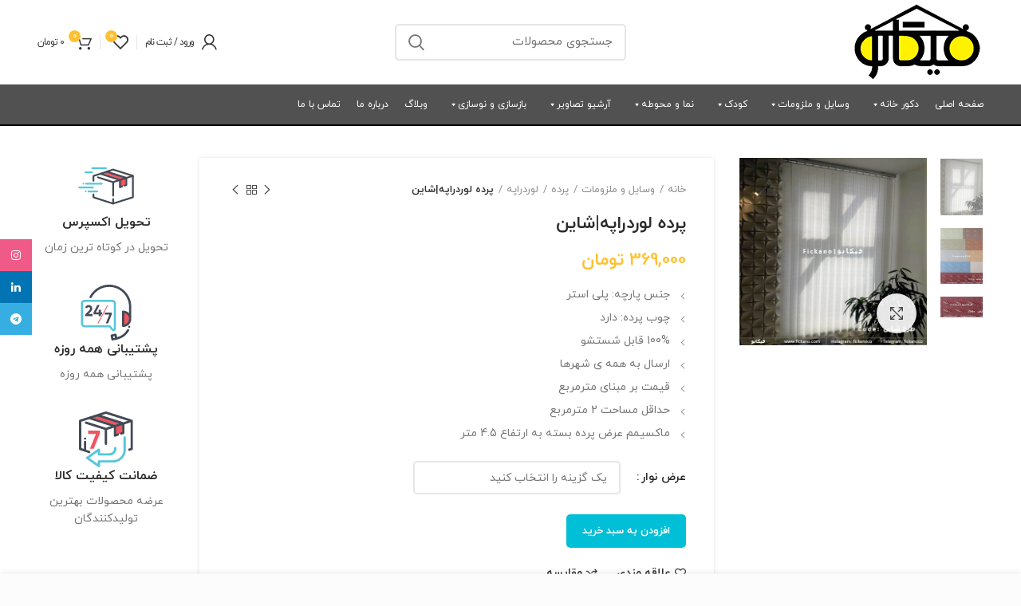

--- FILE ---
content_type: text/html; charset=UTF-8
request_url: https://fickano.com/product/vertical-blinds-shine/
body_size: 52068
content:
<!DOCTYPE html>
<html dir="rtl" lang="fa-IR" prefix="og: https://ogp.me/ns#">
<head><meta charset="UTF-8"><script>if(navigator.userAgent.match(/MSIE|Internet Explorer/i)||navigator.userAgent.match(/Trident\/7\..*?rv:11/i)){var href=document.location.href;if(!href.match(/[?&]nowprocket/)){if(href.indexOf("?")==-1){if(href.indexOf("#")==-1){document.location.href=href+"?nowprocket=1"}else{document.location.href=href.replace("#","?nowprocket=1#")}}else{if(href.indexOf("#")==-1){document.location.href=href+"&nowprocket=1"}else{document.location.href=href.replace("#","&nowprocket=1#")}}}}</script><script>class RocketLazyLoadScripts{constructor(){this.triggerEvents=["keydown","mousedown","mousemove","touchmove","touchstart","touchend","wheel"],this.userEventHandler=this._triggerListener.bind(this),this.touchStartHandler=this._onTouchStart.bind(this),this.touchMoveHandler=this._onTouchMove.bind(this),this.touchEndHandler=this._onTouchEnd.bind(this),this.clickHandler=this._onClick.bind(this),this.interceptedClicks=[],window.addEventListener("pageshow",t=>{this.persisted=t.persisted}),window.addEventListener("DOMContentLoaded",()=>{this._preconnect3rdParties()}),this.delayedScripts={normal:[],async:[],defer:[]},this.trash=[],this.allJQueries=[]}_addUserInteractionListener(t){if(document.hidden){t._triggerListener();return}this.triggerEvents.forEach(e=>window.addEventListener(e,t.userEventHandler,{passive:!0})),window.addEventListener("touchstart",t.touchStartHandler,{passive:!0}),window.addEventListener("mousedown",t.touchStartHandler),document.addEventListener("visibilitychange",t.userEventHandler)}_removeUserInteractionListener(){this.triggerEvents.forEach(t=>window.removeEventListener(t,this.userEventHandler,{passive:!0})),document.removeEventListener("visibilitychange",this.userEventHandler)}_onTouchStart(t){"HTML"!==t.target.tagName&&(window.addEventListener("touchend",this.touchEndHandler),window.addEventListener("mouseup",this.touchEndHandler),window.addEventListener("touchmove",this.touchMoveHandler,{passive:!0}),window.addEventListener("mousemove",this.touchMoveHandler),t.target.addEventListener("click",this.clickHandler),this._renameDOMAttribute(t.target,"onclick","rocket-onclick"),this._pendingClickStarted())}_onTouchMove(t){window.removeEventListener("touchend",this.touchEndHandler),window.removeEventListener("mouseup",this.touchEndHandler),window.removeEventListener("touchmove",this.touchMoveHandler,{passive:!0}),window.removeEventListener("mousemove",this.touchMoveHandler),t.target.removeEventListener("click",this.clickHandler),this._renameDOMAttribute(t.target,"rocket-onclick","onclick"),this._pendingClickFinished()}_onTouchEnd(t){window.removeEventListener("touchend",this.touchEndHandler),window.removeEventListener("mouseup",this.touchEndHandler),window.removeEventListener("touchmove",this.touchMoveHandler,{passive:!0}),window.removeEventListener("mousemove",this.touchMoveHandler)}_onClick(t){t.target.removeEventListener("click",this.clickHandler),this._renameDOMAttribute(t.target,"rocket-onclick","onclick"),this.interceptedClicks.push(t),t.preventDefault(),t.stopPropagation(),t.stopImmediatePropagation(),this._pendingClickFinished()}_replayClicks(){window.removeEventListener("touchstart",this.touchStartHandler,{passive:!0}),window.removeEventListener("mousedown",this.touchStartHandler),this.interceptedClicks.forEach(t=>{t.target.dispatchEvent(new MouseEvent("click",{view:t.view,bubbles:!0,cancelable:!0}))})}_waitForPendingClicks(){return new Promise(t=>{this._isClickPending?this._pendingClickFinished=t:t()})}_pendingClickStarted(){this._isClickPending=!0}_pendingClickFinished(){this._isClickPending=!1}_renameDOMAttribute(t,e,r){t.hasAttribute&&t.hasAttribute(e)&&(event.target.setAttribute(r,event.target.getAttribute(e)),event.target.removeAttribute(e))}_triggerListener(){this._removeUserInteractionListener(this),"loading"===document.readyState?document.addEventListener("DOMContentLoaded",this._loadEverythingNow.bind(this)):this._loadEverythingNow()}_preconnect3rdParties(){let t=[];document.querySelectorAll("script[type=rocketlazyloadscript]").forEach(e=>{if(e.hasAttribute("src")){let r=new URL(e.src).origin;r!==location.origin&&t.push({src:r,crossOrigin:e.crossOrigin||"module"===e.getAttribute("data-rocket-type")})}}),t=[...new Map(t.map(t=>[JSON.stringify(t),t])).values()],this._batchInjectResourceHints(t,"preconnect")}async _loadEverythingNow(){this.lastBreath=Date.now(),this._delayEventListeners(this),this._delayJQueryReady(this),this._handleDocumentWrite(),this._registerAllDelayedScripts(),this._preloadAllScripts(),await this._loadScriptsFromList(this.delayedScripts.normal),await this._loadScriptsFromList(this.delayedScripts.defer),await this._loadScriptsFromList(this.delayedScripts.async);try{await this._triggerDOMContentLoaded(),await this._triggerWindowLoad()}catch(t){console.error(t)}window.dispatchEvent(new Event("rocket-allScriptsLoaded")),this._waitForPendingClicks().then(()=>{this._replayClicks()}),this._emptyTrash()}_registerAllDelayedScripts(){document.querySelectorAll("script[type=rocketlazyloadscript]").forEach(t=>{t.hasAttribute("data-rocket-src")?t.hasAttribute("async")&&!1!==t.async?this.delayedScripts.async.push(t):t.hasAttribute("defer")&&!1!==t.defer||"module"===t.getAttribute("data-rocket-type")?this.delayedScripts.defer.push(t):this.delayedScripts.normal.push(t):this.delayedScripts.normal.push(t)})}async _transformScript(t){return new Promise((await this._littleBreath(),navigator.userAgent.indexOf("Firefox/")>0||""===navigator.vendor)?e=>{let r=document.createElement("script");[...t.attributes].forEach(t=>{let e=t.nodeName;"type"!==e&&("data-rocket-type"===e&&(e="type"),"data-rocket-src"===e&&(e="src"),r.setAttribute(e,t.nodeValue))}),t.text&&(r.text=t.text),r.hasAttribute("src")?(r.addEventListener("load",e),r.addEventListener("error",e)):(r.text=t.text,e());try{t.parentNode.replaceChild(r,t)}catch(i){e()}}:async e=>{function r(){t.setAttribute("data-rocket-status","failed"),e()}try{let i=t.getAttribute("data-rocket-type"),n=t.getAttribute("data-rocket-src");t.text,i?(t.type=i,t.removeAttribute("data-rocket-type")):t.removeAttribute("type"),t.addEventListener("load",function r(){t.setAttribute("data-rocket-status","executed"),e()}),t.addEventListener("error",r),n?(t.removeAttribute("data-rocket-src"),t.src=n):t.src="data:text/javascript;base64,"+window.btoa(unescape(encodeURIComponent(t.text)))}catch(s){r()}})}async _loadScriptsFromList(t){let e=t.shift();return e&&e.isConnected?(await this._transformScript(e),this._loadScriptsFromList(t)):Promise.resolve()}_preloadAllScripts(){this._batchInjectResourceHints([...this.delayedScripts.normal,...this.delayedScripts.defer,...this.delayedScripts.async],"preload")}_batchInjectResourceHints(t,e){var r=document.createDocumentFragment();t.forEach(t=>{let i=t.getAttribute&&t.getAttribute("data-rocket-src")||t.src;if(i){let n=document.createElement("link");n.href=i,n.rel=e,"preconnect"!==e&&(n.as="script"),t.getAttribute&&"module"===t.getAttribute("data-rocket-type")&&(n.crossOrigin=!0),t.crossOrigin&&(n.crossOrigin=t.crossOrigin),t.integrity&&(n.integrity=t.integrity),r.appendChild(n),this.trash.push(n)}}),document.head.appendChild(r)}_delayEventListeners(t){let e={};function r(t,r){!function t(r){!e[r]&&(e[r]={originalFunctions:{add:r.addEventListener,remove:r.removeEventListener},eventsToRewrite:[]},r.addEventListener=function(){arguments[0]=i(arguments[0]),e[r].originalFunctions.add.apply(r,arguments)},r.removeEventListener=function(){arguments[0]=i(arguments[0]),e[r].originalFunctions.remove.apply(r,arguments)});function i(t){return e[r].eventsToRewrite.indexOf(t)>=0?"rocket-"+t:t}}(t),e[t].eventsToRewrite.push(r)}function i(t,e){let r=t[e];Object.defineProperty(t,e,{get:()=>r||function(){},set(i){t["rocket"+e]=r=i}})}r(document,"DOMContentLoaded"),r(window,"DOMContentLoaded"),r(window,"load"),r(window,"pageshow"),r(document,"readystatechange"),i(document,"onreadystatechange"),i(window,"onload"),i(window,"onpageshow")}_delayJQueryReady(t){let e;function r(r){if(r&&r.fn&&!t.allJQueries.includes(r)){r.fn.ready=r.fn.init.prototype.ready=function(e){return t.domReadyFired?e.bind(document)(r):document.addEventListener("rocket-DOMContentLoaded",()=>e.bind(document)(r)),r([])};let i=r.fn.on;r.fn.on=r.fn.init.prototype.on=function(){if(this[0]===window){function t(t){return t.split(" ").map(t=>"load"===t||0===t.indexOf("load.")?"rocket-jquery-load":t).join(" ")}"string"==typeof arguments[0]||arguments[0]instanceof String?arguments[0]=t(arguments[0]):"object"==typeof arguments[0]&&Object.keys(arguments[0]).forEach(e=>{delete Object.assign(arguments[0],{[t(e)]:arguments[0][e]})[e]})}return i.apply(this,arguments),this},t.allJQueries.push(r)}e=r}r(window.jQuery),Object.defineProperty(window,"jQuery",{get:()=>e,set(t){r(t)}})}async _triggerDOMContentLoaded(){this.domReadyFired=!0,await this._littleBreath(),document.dispatchEvent(new Event("rocket-DOMContentLoaded")),await this._littleBreath(),window.dispatchEvent(new Event("rocket-DOMContentLoaded")),await this._littleBreath(),document.dispatchEvent(new Event("rocket-readystatechange")),await this._littleBreath(),document.rocketonreadystatechange&&document.rocketonreadystatechange()}async _triggerWindowLoad(){await this._littleBreath(),window.dispatchEvent(new Event("rocket-load")),await this._littleBreath(),window.rocketonload&&window.rocketonload(),await this._littleBreath(),this.allJQueries.forEach(t=>t(window).trigger("rocket-jquery-load")),await this._littleBreath();let t=new Event("rocket-pageshow");t.persisted=this.persisted,window.dispatchEvent(t),await this._littleBreath(),window.rocketonpageshow&&window.rocketonpageshow({persisted:this.persisted})}_handleDocumentWrite(){let t=new Map;document.write=document.writeln=function(e){let r=document.currentScript;r||console.error("WPRocket unable to document.write this: "+e);let i=document.createRange(),n=r.parentElement,s=t.get(r);void 0===s&&(s=r.nextSibling,t.set(r,s));let a=document.createDocumentFragment();i.setStart(a,0),a.appendChild(i.createContextualFragment(e)),n.insertBefore(a,s)}}async _littleBreath(){Date.now()-this.lastBreath>45&&(await this._requestAnimFrame(),this.lastBreath=Date.now())}async _requestAnimFrame(){return document.hidden?new Promise(t=>setTimeout(t)):new Promise(t=>requestAnimationFrame(t))}_emptyTrash(){this.trash.forEach(t=>t.remove())}static run(){let t=new RocketLazyLoadScripts;t._addUserInteractionListener(t)}}RocketLazyLoadScripts.run();</script>
	
	<meta name="viewport" content="width=device-width, initial-scale=1.0, maximum-scale=1.0, user-scalable=no">
	<link rel="profile" href="https://gmpg.org/xfn/11">
	<link rel="pingback" href="https://fickano.com/xmlrpc.php">

			<meta name="theme-color" content="#CC2829">
	
					<script type="rocketlazyloadscript">document.documentElement.className = document.documentElement.className + ' yes-js js_active js'</script>
				
<!-- بهینه‌سازی موتور جستجو توسط Rank Math - https://rankmath.com/ -->
<title>پرده لوردراپه طرح شاین- قیمت پرده عمودی لوردراپه - دراپه</title><link rel="stylesheet" href="https://fickano.com/wp-content/cache/min/1/df8995a8f17b7872ba660653a26b1c1e.css" media="all" data-minify="1" />
<meta name="description" content="پرده لوردراپه 100% پلی استر قابل شستشو، 10 سال گارانتی، تولید کننده انواع پرده لوردراپه در کرج با قیمت بسیار مناسب و ارسال به سراسر ایران"/>
<meta name="robots" content="follow, index, max-snippet:-1, max-video-preview:-1, max-image-preview:large"/>
<link rel="canonical" href="https://fickano.com/product/vertical-blinds-shine/" />
<meta property="og:locale" content="fa_IR" />
<meta property="og:type" content="product" />
<meta property="og:title" content="پرده لوردراپه طرح شاین- قیمت پرده عمودی لوردراپه - دراپه" />
<meta property="og:description" content="پرده لوردراپه 100% پلی استر قابل شستشو، 10 سال گارانتی، تولید کننده انواع پرده لوردراپه در کرج با قیمت بسیار مناسب و ارسال به سراسر ایران" />
<meta property="og:url" content="https://fickano.com/product/vertical-blinds-shine/" />
<meta property="og:site_name" content="فیکانو|Fickano" />
<meta property="og:updated_time" content="2025-01-07T18:14:05+03:30" />
<meta property="og:image" content="https://fickano.com/wp-content/uploads/2020/03/شاین-1.jpg" />
<meta property="og:image:secure_url" content="https://fickano.com/wp-content/uploads/2020/03/شاین-1.jpg" />
<meta property="og:image:width" content="484" />
<meta property="og:image:height" content="485" />
<meta property="og:image:alt" content="پرده لوردراپه|شاین" />
<meta property="og:image:type" content="image/jpeg" />
<meta property="product:availability" content="instock" />
<meta name="twitter:card" content="summary_large_image" />
<meta name="twitter:title" content="پرده لوردراپه طرح شاین- قیمت پرده عمودی لوردراپه - دراپه" />
<meta name="twitter:description" content="پرده لوردراپه 100% پلی استر قابل شستشو، 10 سال گارانتی، تولید کننده انواع پرده لوردراپه در کرج با قیمت بسیار مناسب و ارسال به سراسر ایران" />
<meta name="twitter:image" content="https://fickano.com/wp-content/uploads/2020/03/شاین-1.jpg" />
<meta name="twitter:label1" content="قیمت" />
<meta name="twitter:data1" content="369,000&nbsp;&#x62A;&#x648;&#x645;&#x627;&#x646; - 410,000&nbsp;&#x62A;&#x648;&#x645;&#x627;&#x646;" />
<meta name="twitter:label2" content="دسترسی" />
<meta name="twitter:data2" content="موجود" />
<script type="application/ld+json" class="rank-math-schema">{"@context":"https://schema.org","@graph":[{"@type":"Product","name":"\u067e\u0631\u062f\u0647 \u0644\u0648\u0631\u062f\u0631\u0627\u067e\u0647 \u0637\u0631\u062d \u0634\u0627\u06cc\u0646- \u0642\u06cc\u0645\u062a \u067e\u0631\u062f\u0647 \u0639\u0645\u0648\u062f\u06cc \u0644\u0648\u0631\u062f\u0631\u0627\u067e\u0647 - \u062f\u0631\u0627\u067e\u0647","description":"\u067e\u0631\u062f\u0647 \u0644\u0648\u0631\u062f\u0631\u0627\u067e\u0647 100% \u067e\u0644\u06cc \u0627\u0633\u062a\u0631 \u0642\u0627\u0628\u0644 \u0634\u0633\u062a\u0634\u0648\u060c 10 \u0633\u0627\u0644 \u06af\u0627\u0631\u0627\u0646\u062a\u06cc\u060c \u062a\u0648\u0644\u06cc\u062f \u06a9\u0646\u0646\u062f\u0647 \u0627\u0646\u0648\u0627\u0639 \u067e\u0631\u062f\u0647 \u0644\u0648\u0631\u062f\u0631\u0627\u067e\u0647 \u062f\u0631 \u06a9\u0631\u062c \u0628\u0627 \u0642\u06cc\u0645\u062a \u0628\u0633\u06cc\u0627\u0631 \u0645\u0646\u0627\u0633\u0628 \u0648 \u0627\u0631\u0633\u0627\u0644 \u0628\u0647 \u0633\u0631\u0627\u0633\u0631 \u0627\u06cc\u0631\u0627\u0646","sku":"4.9.3","category":"\u0648\u0633\u0627\u06cc\u0644 \u0648 \u0645\u0644\u0632\u0648\u0645\u0627\u062a &gt; \u067e\u0631\u062f\u0647 &gt; \u0644\u0648\u0631\u062f\u0631\u0627\u067e\u0647","mainEntityOfPage":{"@id":"https://fickano.com/product/vertical-blinds-shine/#webpage"},"image":[{"@type":"ImageObject","url":"https://fickano.com/wp-content/uploads/2020/03/\u0634\u0627\u06cc\u0646-1.jpg","height":"485","width":"484"},{"@type":"ImageObject","url":"https://fickano.com/wp-content/uploads/2020/03/\u0634\u0627\u06cc\u0646-2.jpg","height":"491","width":"493"},{"@type":"ImageObject","url":"https://fickano.com/wp-content/uploads/2020/03/\u0634\u0627\u06cc\u0646-3.jpg","height":"148","width":"483"}],"offers":{"@type":"AggregateOffer","lowPrice":"369000","highPrice":"410000","offerCount":"2","priceCurrency":"IRT","availability":"http://schema.org/InStock","seller":{"@type":"Organization","@id":"https://fickano.com/","name":"\u0641\u06cc\u06a9\u0627\u0646\u0648|Fickano","url":"https://fickano.com","logo":"https://fickano.com/wp-content/uploads/2022/03/Fickano.jpg"},"url":"https://fickano.com/product/vertical-blinds-shine/"},"@id":"https://fickano.com/product/vertical-blinds-shine/#richSnippet"}]}</script>
<!-- /افزونه سئو ورپرس Rank Math -->


<link rel="alternate" type="application/rss+xml" title="فیکانو|Fickano &raquo; خوراک" href="https://fickano.com/feed/" />
<link rel="alternate" type="application/rss+xml" title="فیکانو|Fickano &raquo; خوراک دیدگاه‌ها" href="https://fickano.com/comments/feed/" />
<link rel="alternate" type="application/rss+xml" title="فیکانو|Fickano &raquo; پرده لوردراپه|شاین خوراک دیدگاه‌ها" href="https://fickano.com/product/vertical-blinds-shine/feed/" />

<style id='safe-svg-svg-icon-style-inline-css' type='text/css'>
.safe-svg-cover{text-align:center}.safe-svg-cover .safe-svg-inside{display:inline-block;max-width:100%}.safe-svg-cover svg{height:100%;max-height:100%;max-width:100%;width:100%}

</style>
<style id='rank-math-toc-block-style-inline-css' type='text/css'>
.wp-block-rank-math-toc-block nav ol{counter-reset:item}.wp-block-rank-math-toc-block nav ol li{display:block}.wp-block-rank-math-toc-block nav ol li:before{content:counters(item, ".") ". ";counter-increment:item}

</style>




<style id='classic-theme-styles-inline-css' type='text/css'>
/*! This file is auto-generated */
.wp-block-button__link{color:#fff;background-color:#32373c;border-radius:9999px;box-shadow:none;text-decoration:none;padding:calc(.667em + 2px) calc(1.333em + 2px);font-size:1.125em}.wp-block-file__button{background:#32373c;color:#fff;text-decoration:none}
</style>
<style id='global-styles-inline-css' type='text/css'>
:root{--wp--preset--aspect-ratio--square: 1;--wp--preset--aspect-ratio--4-3: 4/3;--wp--preset--aspect-ratio--3-4: 3/4;--wp--preset--aspect-ratio--3-2: 3/2;--wp--preset--aspect-ratio--2-3: 2/3;--wp--preset--aspect-ratio--16-9: 16/9;--wp--preset--aspect-ratio--9-16: 9/16;--wp--preset--color--black: #000000;--wp--preset--color--cyan-bluish-gray: #abb8c3;--wp--preset--color--white: #ffffff;--wp--preset--color--pale-pink: #f78da7;--wp--preset--color--vivid-red: #cf2e2e;--wp--preset--color--luminous-vivid-orange: #ff6900;--wp--preset--color--luminous-vivid-amber: #fcb900;--wp--preset--color--light-green-cyan: #7bdcb5;--wp--preset--color--vivid-green-cyan: #00d084;--wp--preset--color--pale-cyan-blue: #8ed1fc;--wp--preset--color--vivid-cyan-blue: #0693e3;--wp--preset--color--vivid-purple: #9b51e0;--wp--preset--gradient--vivid-cyan-blue-to-vivid-purple: linear-gradient(135deg,rgba(6,147,227,1) 0%,rgb(155,81,224) 100%);--wp--preset--gradient--light-green-cyan-to-vivid-green-cyan: linear-gradient(135deg,rgb(122,220,180) 0%,rgb(0,208,130) 100%);--wp--preset--gradient--luminous-vivid-amber-to-luminous-vivid-orange: linear-gradient(135deg,rgba(252,185,0,1) 0%,rgba(255,105,0,1) 100%);--wp--preset--gradient--luminous-vivid-orange-to-vivid-red: linear-gradient(135deg,rgba(255,105,0,1) 0%,rgb(207,46,46) 100%);--wp--preset--gradient--very-light-gray-to-cyan-bluish-gray: linear-gradient(135deg,rgb(238,238,238) 0%,rgb(169,184,195) 100%);--wp--preset--gradient--cool-to-warm-spectrum: linear-gradient(135deg,rgb(74,234,220) 0%,rgb(151,120,209) 20%,rgb(207,42,186) 40%,rgb(238,44,130) 60%,rgb(251,105,98) 80%,rgb(254,248,76) 100%);--wp--preset--gradient--blush-light-purple: linear-gradient(135deg,rgb(255,206,236) 0%,rgb(152,150,240) 100%);--wp--preset--gradient--blush-bordeaux: linear-gradient(135deg,rgb(254,205,165) 0%,rgb(254,45,45) 50%,rgb(107,0,62) 100%);--wp--preset--gradient--luminous-dusk: linear-gradient(135deg,rgb(255,203,112) 0%,rgb(199,81,192) 50%,rgb(65,88,208) 100%);--wp--preset--gradient--pale-ocean: linear-gradient(135deg,rgb(255,245,203) 0%,rgb(182,227,212) 50%,rgb(51,167,181) 100%);--wp--preset--gradient--electric-grass: linear-gradient(135deg,rgb(202,248,128) 0%,rgb(113,206,126) 100%);--wp--preset--gradient--midnight: linear-gradient(135deg,rgb(2,3,129) 0%,rgb(40,116,252) 100%);--wp--preset--font-size--small: 13px;--wp--preset--font-size--medium: 20px;--wp--preset--font-size--large: 36px;--wp--preset--font-size--x-large: 42px;--wp--preset--spacing--20: 0.44rem;--wp--preset--spacing--30: 0.67rem;--wp--preset--spacing--40: 1rem;--wp--preset--spacing--50: 1.5rem;--wp--preset--spacing--60: 2.25rem;--wp--preset--spacing--70: 3.38rem;--wp--preset--spacing--80: 5.06rem;--wp--preset--shadow--natural: 6px 6px 9px rgba(0, 0, 0, 0.2);--wp--preset--shadow--deep: 12px 12px 50px rgba(0, 0, 0, 0.4);--wp--preset--shadow--sharp: 6px 6px 0px rgba(0, 0, 0, 0.2);--wp--preset--shadow--outlined: 6px 6px 0px -3px rgba(255, 255, 255, 1), 6px 6px rgba(0, 0, 0, 1);--wp--preset--shadow--crisp: 6px 6px 0px rgba(0, 0, 0, 1);}:where(.is-layout-flex){gap: 0.5em;}:where(.is-layout-grid){gap: 0.5em;}body .is-layout-flex{display: flex;}.is-layout-flex{flex-wrap: wrap;align-items: center;}.is-layout-flex > :is(*, div){margin: 0;}body .is-layout-grid{display: grid;}.is-layout-grid > :is(*, div){margin: 0;}:where(.wp-block-columns.is-layout-flex){gap: 2em;}:where(.wp-block-columns.is-layout-grid){gap: 2em;}:where(.wp-block-post-template.is-layout-flex){gap: 1.25em;}:where(.wp-block-post-template.is-layout-grid){gap: 1.25em;}.has-black-color{color: var(--wp--preset--color--black) !important;}.has-cyan-bluish-gray-color{color: var(--wp--preset--color--cyan-bluish-gray) !important;}.has-white-color{color: var(--wp--preset--color--white) !important;}.has-pale-pink-color{color: var(--wp--preset--color--pale-pink) !important;}.has-vivid-red-color{color: var(--wp--preset--color--vivid-red) !important;}.has-luminous-vivid-orange-color{color: var(--wp--preset--color--luminous-vivid-orange) !important;}.has-luminous-vivid-amber-color{color: var(--wp--preset--color--luminous-vivid-amber) !important;}.has-light-green-cyan-color{color: var(--wp--preset--color--light-green-cyan) !important;}.has-vivid-green-cyan-color{color: var(--wp--preset--color--vivid-green-cyan) !important;}.has-pale-cyan-blue-color{color: var(--wp--preset--color--pale-cyan-blue) !important;}.has-vivid-cyan-blue-color{color: var(--wp--preset--color--vivid-cyan-blue) !important;}.has-vivid-purple-color{color: var(--wp--preset--color--vivid-purple) !important;}.has-black-background-color{background-color: var(--wp--preset--color--black) !important;}.has-cyan-bluish-gray-background-color{background-color: var(--wp--preset--color--cyan-bluish-gray) !important;}.has-white-background-color{background-color: var(--wp--preset--color--white) !important;}.has-pale-pink-background-color{background-color: var(--wp--preset--color--pale-pink) !important;}.has-vivid-red-background-color{background-color: var(--wp--preset--color--vivid-red) !important;}.has-luminous-vivid-orange-background-color{background-color: var(--wp--preset--color--luminous-vivid-orange) !important;}.has-luminous-vivid-amber-background-color{background-color: var(--wp--preset--color--luminous-vivid-amber) !important;}.has-light-green-cyan-background-color{background-color: var(--wp--preset--color--light-green-cyan) !important;}.has-vivid-green-cyan-background-color{background-color: var(--wp--preset--color--vivid-green-cyan) !important;}.has-pale-cyan-blue-background-color{background-color: var(--wp--preset--color--pale-cyan-blue) !important;}.has-vivid-cyan-blue-background-color{background-color: var(--wp--preset--color--vivid-cyan-blue) !important;}.has-vivid-purple-background-color{background-color: var(--wp--preset--color--vivid-purple) !important;}.has-black-border-color{border-color: var(--wp--preset--color--black) !important;}.has-cyan-bluish-gray-border-color{border-color: var(--wp--preset--color--cyan-bluish-gray) !important;}.has-white-border-color{border-color: var(--wp--preset--color--white) !important;}.has-pale-pink-border-color{border-color: var(--wp--preset--color--pale-pink) !important;}.has-vivid-red-border-color{border-color: var(--wp--preset--color--vivid-red) !important;}.has-luminous-vivid-orange-border-color{border-color: var(--wp--preset--color--luminous-vivid-orange) !important;}.has-luminous-vivid-amber-border-color{border-color: var(--wp--preset--color--luminous-vivid-amber) !important;}.has-light-green-cyan-border-color{border-color: var(--wp--preset--color--light-green-cyan) !important;}.has-vivid-green-cyan-border-color{border-color: var(--wp--preset--color--vivid-green-cyan) !important;}.has-pale-cyan-blue-border-color{border-color: var(--wp--preset--color--pale-cyan-blue) !important;}.has-vivid-cyan-blue-border-color{border-color: var(--wp--preset--color--vivid-cyan-blue) !important;}.has-vivid-purple-border-color{border-color: var(--wp--preset--color--vivid-purple) !important;}.has-vivid-cyan-blue-to-vivid-purple-gradient-background{background: var(--wp--preset--gradient--vivid-cyan-blue-to-vivid-purple) !important;}.has-light-green-cyan-to-vivid-green-cyan-gradient-background{background: var(--wp--preset--gradient--light-green-cyan-to-vivid-green-cyan) !important;}.has-luminous-vivid-amber-to-luminous-vivid-orange-gradient-background{background: var(--wp--preset--gradient--luminous-vivid-amber-to-luminous-vivid-orange) !important;}.has-luminous-vivid-orange-to-vivid-red-gradient-background{background: var(--wp--preset--gradient--luminous-vivid-orange-to-vivid-red) !important;}.has-very-light-gray-to-cyan-bluish-gray-gradient-background{background: var(--wp--preset--gradient--very-light-gray-to-cyan-bluish-gray) !important;}.has-cool-to-warm-spectrum-gradient-background{background: var(--wp--preset--gradient--cool-to-warm-spectrum) !important;}.has-blush-light-purple-gradient-background{background: var(--wp--preset--gradient--blush-light-purple) !important;}.has-blush-bordeaux-gradient-background{background: var(--wp--preset--gradient--blush-bordeaux) !important;}.has-luminous-dusk-gradient-background{background: var(--wp--preset--gradient--luminous-dusk) !important;}.has-pale-ocean-gradient-background{background: var(--wp--preset--gradient--pale-ocean) !important;}.has-electric-grass-gradient-background{background: var(--wp--preset--gradient--electric-grass) !important;}.has-midnight-gradient-background{background: var(--wp--preset--gradient--midnight) !important;}.has-small-font-size{font-size: var(--wp--preset--font-size--small) !important;}.has-medium-font-size{font-size: var(--wp--preset--font-size--medium) !important;}.has-large-font-size{font-size: var(--wp--preset--font-size--large) !important;}.has-x-large-font-size{font-size: var(--wp--preset--font-size--x-large) !important;}
:where(.wp-block-post-template.is-layout-flex){gap: 1.25em;}:where(.wp-block-post-template.is-layout-grid){gap: 1.25em;}
:where(.wp-block-columns.is-layout-flex){gap: 2em;}:where(.wp-block-columns.is-layout-grid){gap: 2em;}
:root :where(.wp-block-pullquote){font-size: 1.5em;line-height: 1.6;}
</style>

<style id='rs-plugin-settings-inline-css' type='text/css'>
#rs-demo-id {}
</style>
<style id='woocommerce-inline-inline-css' type='text/css'>
.woocommerce form .form-row .required { visibility: visible; }
</style>


<style id='dashicons-inline-css' type='text/css'>
[data-font="Dashicons"]:before {font-family: 'Dashicons' !important;content: attr(data-icon) !important;speak: none !important;font-weight: normal !important;font-variant: normal !important;text-transform: none !important;line-height: 1 !important;font-style: normal !important;-webkit-font-smoothing: antialiased !important;-moz-osx-font-smoothing: grayscale !important;}
</style>
<!--[if lt IE 9]>
<link rel='stylesheet' id='vc_lte_ie9-css' href='https://fickano.com/wp-content/plugins/js_composer/assets/css/vc_lte_ie9.min.css?ver=6.0.3' type='text/css' media='screen' />
<![endif]-->



<style id='woodmart-style-inline-css' type='text/css'>


			@media (min-width: 1025px) {

				.whb-top-bar-inner {
		            height: 0px;
				}

				.whb-general-header-inner {
		            height: 105px;
				}

				.whb-header-bottom-inner {
		            height: 50px;
				}

				.whb-sticked .whb-top-bar-inner {
		            height: 40px;
				}

				.whb-sticked .whb-general-header-inner {
		            height: 60px;
				}

				.whb-sticked .whb-header-bottom-inner {
		            height: 20px;
				}

				/* HEIGHT OF HEADER CLONE */

				.whb-clone .whb-general-header-inner {
		            height: 60px;
				}

				/* HEADER OVERCONTENT */

				.woodmart-header-overcontent .title-size-small {
					padding-top: 178px;
				}

				.woodmart-header-overcontent .title-size-default {
					padding-top: 218px;
				}

				.woodmart-header-overcontent .title-size-large {
					padding-top: 258px;
				}

				/* HEADER OVERCONTENT WHEN SHOP PAGE TITLE TURN OFF  */

				.woodmart-header-overcontent .without-title.title-size-small {
					padding-top: 158px;
				}


				.woodmart-header-overcontent .without-title.title-size-default {
					padding-top: 193px;
				}


				.woodmart-header-overcontent .without-title.title-size-large {
					padding-top: 218px;
				}

				/* HEADER OVERCONTENT ON SINGLE PRODUCT */

				.single-product .whb-overcontent:not(.whb-custom-header) {
					padding-top: 158px;
				}

				/* HEIGHT OF LOGO IN TOP BAR */

				.whb-top-bar .woodmart-logo img {
					max-height: 0px;
				}

				.whb-sticked .whb-top-bar .woodmart-logo img {
					max-height: 40px;
				}
				
				/* HEIGHT OF LOGO IN GENERAL HEADER */

				.whb-general-header .woodmart-logo img {
					max-height: 105px;
				}

				.whb-sticked .whb-general-header .woodmart-logo img {
					max-height: 60px;
				}

				/* HEIGHT OF LOGO IN BOTTOM HEADER */

				.whb-header-bottom .woodmart-logo img {
					max-height: 50px;
				}

				.whb-sticked .whb-header-bottom .woodmart-logo img {
					max-height: 20px;
				}

				/* HEIGHT OF LOGO IN HEADER CLONE */

				.whb-clone .whb-general-header .woodmart-logo img {
					max-height: 60px;
				}

				/* HEIGHT OF HEADER BULDER ELEMENTS */

				/* HEIGHT ELEMENTS IN TOP BAR */

				.whb-top-bar .search-button > a,
				.whb-top-bar .woodmart-shopping-cart > a,
				.whb-top-bar .woodmart-wishlist-info-widget > a,
				.whb-top-bar .main-nav .item-level-0 > a,
				.whb-top-bar .whb-secondary-menu .item-level-0 > a,
				.whb-top-bar .woodmart-header-links .item-level-0 > a,
				.whb-top-bar .categories-menu-opener,
				.whb-top-bar .woodmart-burger-icon,
				.whb-top-bar .menu-opener,
				.whb-top-bar .whb-divider-stretch:before,
				.whb-top-bar form.woocommerce-currency-switcher-form .dd-selected,
				.whb-top-bar .whb-text-element .wcml-dropdown a.wcml-cs-item-toggle {
					height: 0px;
				}

				.whb-sticked .whb-top-bar .search-button > a,
				.whb-sticked .whb-top-bar .woodmart-shopping-cart > a,
				.whb-sticked .whb-top-bar .woodmart-wishlist-info-widget > a,
				.whb-sticked .whb-top-bar .main-nav .item-level-0 > a,
				.whb-sticked .whb-top-bar .whb-secondary-menu .item-level-0 > a,
				.whb-sticked .whb-top-bar .woodmart-header-links .item-level-0 > a,
				.whb-sticked .whb-top-bar .categories-menu-opener,
				.whb-sticked .whb-top-bar .woodmart-burger-icon,
				.whb-sticked .whb-top-bar .menu-opener,
				.whb-sticked .whb-top-bar .whb-divider-stretch:before,
				.whb-sticked .whb-top-bar form.woocommerce-currency-switcher-form .dd-selected,
				.whb-sticked .whb-top-bar .whb-text-element .wcml-dropdown a.wcml-cs-item-toggle {
					height: 40px;
				}

				/* HEIGHT ELEMENTS IN GENERAL HEADER */

				.whb-general-header .whb-divider-stretch:before,
				.whb-general-header .navigation-style-bordered .item-level-0 > a {
					height: 105px;
				}

				.whb-sticked:not(.whb-clone) .whb-general-header .whb-divider-stretch:before,
				.whb-sticked:not(.whb-clone) .whb-general-header .navigation-style-bordered .item-level-0 > a {
					height: 60px;
				}

				.whb-sticked:not(.whb-clone) .whb-general-header .woodmart-search-dropdown, 
				.whb-sticked:not(.whb-clone) .whb-general-header .dropdown-cart, 
				.whb-sticked:not(.whb-clone) .whb-general-header .woodmart-navigation:not(.vertical-navigation):not(.navigation-style-bordered) .sub-menu-dropdown {
					margin-top: 10px;
				}

				.whb-sticked:not(.whb-clone) .whb-general-header .woodmart-search-dropdown:after, 
				.whb-sticked:not(.whb-clone) .whb-general-header .dropdown-cart:after, 
				.whb-sticked:not(.whb-clone) .whb-general-header .woodmart-navigation:not(.vertical-navigation):not(.navigation-style-bordered) .sub-menu-dropdown:after {
					height: 10px;
				}

				/* HEIGHT ELEMENTS IN BOTTOM HEADER */

				.whb-header-bottom .search-button > a,
				.whb-header-bottom .woodmart-shopping-cart > a,
				.whb-header-bottom .woodmart-wishlist-info-widget > a,
				.whb-header-bottom .main-nav .item-level-0 > a,
				.whb-header-bottom .whb-secondary-menu .item-level-0 > a,
				.whb-header-bottom .woodmart-header-links .item-level-0 > a,
				.whb-header-bottom .categories-menu-opener,
				.whb-header-bottom .woodmart-burger-icon,
				.whb-header-bottom .menu-opener,
				.whb-header-bottom .whb-divider-stretch:before,
				.whb-header-bottom form.woocommerce-currency-switcher-form .dd-selected,
				.whb-header-bottom .whb-text-element .wcml-dropdown a.wcml-cs-item-toggle {
					height: 50px;
				}

				.whb-header-bottom.whb-border-fullwidth .menu-opener {
					height: 53px;
					margin-top: -1px;
					margin-bottom: -2px;
				}

				.whb-header-bottom.whb-border-boxed .menu-opener {
					height: 51px;
					margin-top: -1px;
					margin-bottom: -2px;
				}

				.whb-sticked .whb-header-bottom .search-button > a,
				.whb-sticked .whb-header-bottom .woodmart-shopping-cart > a,
				.whb-sticked .whb-header-bottom .woodmart-wishlist-info-widget > a,
				.whb-sticked .whb-header-bottom .main-nav .item-level-0 > a,
				.whb-sticked .whb-header-bottom .whb-secondary-menu .item-level-0 > a,
				.whb-sticked .whb-header-bottom .woodmart-header-links .item-level-0 > a,
				.whb-sticked .whb-header-bottom .categories-menu-opener,
				.whb-sticked .whb-header-bottom .woodmart-burger-icon,
				.whb-sticked .whb-header-bottom .whb-divider-stretch:before,
				.whb-sticked .whb-header-bottom form.woocommerce-currency-switcher-form .dd-selected,
				.whb-sticked .whb-header-bottom .whb-text-element .wcml-dropdown a.wcml-cs-item-toggle {
					height: 20px;
				}

				.whb-sticked .whb-header-bottom.whb-border-fullwidth .menu-opener {
					height: 23px;
				}

				.whb-sticked .whb-header-bottom.whb-border-boxed .menu-opener {
					height: 21px;
				}

				.whb-sticky-shadow.whb-sticked .whb-header-bottom .menu-opener {
					height: 21px;
					margin-bottom:0;
				}

				/* HEIGHT ELEMENTS IN HEADER CLONE */

				.whb-clone .search-button > a,
				.whb-clone .woodmart-shopping-cart > a,
				.whb-clone .woodmart-wishlist-info-widget > a,
				.whb-clone .main-nav .item-level-0 > a,
				.whb-clone .whb-secondary-menu .item-level-0 > a,
				.whb-clone .woodmart-header-links .item-level-0 > a,
				.whb-clone .categories-menu-opener,
				.whb-clone .woodmart-burger-icon,
				.whb-clone .menu-opener,
				.whb-clone .whb-divider-stretch:before,
				.whb-clone .navigation-style-bordered .item-level-0 > a,
				.whb-clone form.woocommerce-currency-switcher-form .dd-selected,
				.whb-clone .whb-text-element .wcml-dropdown a.wcml-cs-item-toggle {
					height: 60px;
				}
			}

	        @media (max-width: 1024px) {

				.whb-top-bar-inner {
		            height: 38px;
				}

				.whb-general-header-inner {
		            height: 50px;
				}

				.whb-header-bottom-inner {
		            height: 45px;
				}

				/* HEIGHT OF HEADER CLONE */

				.whb-clone .whb-general-header-inner {
		            height: 50px;
				}

				/* HEADER OVERCONTENT */

				.woodmart-header-overcontent .page-title {
					padding-top: 151px;
				}

				/* HEADER OVERCONTENT WHEN SHOP PAGE TITLE TURN OFF  */

				.woodmart-header-overcontent .without-title.title-shop {
					padding-top: 136px;
				}

				/* HEADER OVERCONTENT ON SINGLE PRODUCT */

				.single-product .whb-overcontent:not(.whb-custom-header) {
					padding-top: 136px;
				}

				/* HEIGHT OF LOGO IN TOP BAR */

				.whb-top-bar .woodmart-logo img {
					max-height: 38px;
				}
				
				/* HEIGHT OF LOGO IN GENERAL HEADER */

				.whb-general-header .woodmart-logo img {
					max-height: 50px;
				}

				/* HEIGHT OF LOGO IN BOTTOM HEADER */

				.whb-header-bottom .woodmart-logo img {
					max-height: 45px;
				}

				/* HEIGHT OF LOGO IN HEADER CLONE */

				.whb-clone .whb-general-header .woodmart-logo img {
					max-height: 50px;
				}

				/* HEIGHT OF HEADER BULDER ELEMENTS */

				/* HEIGHT ELEMENTS IN TOP BAR */

				.whb-top-bar .search-button > a,
				.whb-top-bar .woodmart-shopping-cart > a,
				.whb-top-bar .woodmart-wishlist-info-widget > a,
				.whb-top-bar .main-nav .item-level-0 > a,
				.whb-top-bar .whb-secondary-menu .item-level-0 > a,
				.whb-top-bar .woodmart-header-links .item-level-0 > a,
				.whb-top-bar .categories-menu-opener,
				.whb-top-bar .woodmart-burger-icon,
				.whb-top-bar .whb-divider-stretch:before,
				.whb-top-bar form.woocommerce-currency-switcher-form .dd-selected,
				.whb-top-bar .whb-text-element .wcml-dropdown a.wcml-cs-item-toggle {
					height: 38px;
				}

				/* HEIGHT ELEMENTS IN GENERAL HEADER */

				.whb-general-header .search-button > a,
				.whb-general-header .woodmart-shopping-cart > a,
				.whb-general-header .woodmart-wishlist-info-widget > a,
				.whb-general-header .main-nav .item-level-0 > a,
				.whb-general-header .whb-secondary-menu .item-level-0 > a,
				.whb-general-header .woodmart-header-links .item-level-0 > a,
				.whb-general-header .categories-menu-opener,
				.whb-general-header .woodmart-burger-icon,
				.whb-general-header .whb-divider-stretch:before,
				.whb-general-header form.woocommerce-currency-switcher-form .dd-selected,
				.whb-general-header .whb-text-element .wcml-dropdown a.wcml-cs-item-toggle {
					height: 50px;
				}

				/* HEIGHT ELEMENTS IN BOTTOM HEADER */

				.whb-header-bottom .search-button > a,
				.whb-header-bottom .woodmart-shopping-cart > a,
				.whb-header-bottom .woodmart-wishlist-info-widget > a,
				.whb-header-bottom .main-nav .item-level-0 > a,
				.whb-header-bottom .whb-secondary-menu .item-level-0 > a,
				.whb-header-bottom .woodmart-header-links .item-level-0 > a,
				.whb-header-bottom .categories-menu-opener,
				.whb-header-bottom .woodmart-burger-icon,
				.whb-header-bottom .whb-divider-stretch:before,
				.whb-header-bottom form.woocommerce-currency-switcher-form .dd-selected,
				.whb-header-bottom .whb-text-element .wcml-dropdown a.wcml-cs-item-toggle {
					height: 45px;
				}

				/* HEIGHT ELEMENTS IN HEADER CLONE */

				.whb-clone .search-button > a,
				.whb-clone .woodmart-shopping-cart > a,
				.whb-clone .woodmart-wishlist-info-widget > a,
				.whb-clone .main-nav .item-level-0 > a,
				.whb-clone .whb-secondary-menu .item-level-0 > a,
				.whb-clone .woodmart-header-links .item-level-0 > a,
				.whb-clone .categories-menu-opener,
				.whb-clone .woodmart-burger-icon,
				.whb-clone .menu-opener,
				.whb-clone .whb-divider-stretch:before,
				.whb-clone form.woocommerce-currency-switcher-form .dd-selected,
				.whb-clone .whb-text-element .wcml-dropdown a.wcml-cs-item-toggle {
					height: 50px;
				}
			}

	        
</style>

<style id='rocket-lazyload-inline-css' type='text/css'>
.rll-youtube-player{position:relative;padding-bottom:56.23%;height:0;overflow:hidden;max-width:100%;}.rll-youtube-player iframe{position:absolute;top:0;left:0;width:100%;height:100%;z-index:100;background:0 0}.rll-youtube-player img{bottom:0;display:block;left:0;margin:auto;max-width:100%;width:100%;position:absolute;right:0;top:0;border:none;height:auto;cursor:pointer;-webkit-transition:.4s all;-moz-transition:.4s all;transition:.4s all}.rll-youtube-player img:hover{-webkit-filter:brightness(75%)}.rll-youtube-player .play{height:72px;width:72px;left:50%;top:50%;margin-left:-36px;margin-top:-36px;position:absolute;background:url(https://fickano.com/wp-content/plugins/rocket-lazy-load/assets/img/youtube.png) no-repeat;cursor:pointer}
</style>
<script type="text/template" id="tmpl-variation-template">
	<div class="woocommerce-variation-description">{{{ data.variation.variation_description }}}</div>
	<div class="woocommerce-variation-price">{{{ data.variation.price_html }}}</div>
	<div class="woocommerce-variation-availability">{{{ data.variation.availability_html }}}</div>
</script>
<script type="text/template" id="tmpl-unavailable-variation-template">
	<p>با عرض پوزش، این كالا در دسترس نیست. لطفاً ترکیب دیگری را انتخاب کنید.</p>
</script>
<script type="text/javascript" src="https://fickano.com/wp-includes/js/jquery/jquery.min.js?ver=3.7.1" id="jquery-core-js"></script>
<script type="text/javascript" src="https://fickano.com/wp-includes/js/jquery/jquery-migrate.min.js?ver=3.4.1" id="jquery-migrate-js" defer></script>
<script type="text/javascript" src="https://fickano.com/wp-content/plugins/revslider/public/assets/js/revolution.tools.min.js?ver=6.0" id="tp-tools-js" defer></script>
<script type="text/javascript" src="https://fickano.com/wp-content/plugins/revslider/public/assets/js/rs6.min.js?ver=6.1.5" id="revmin-js" defer></script>
<script type="text/javascript" src="https://fickano.com/wp-content/plugins/woocommerce/assets/js/zoom/jquery.zoom.min.js?ver=1.7.21-wc.8.9.3" id="zoom-js" defer="defer" data-wp-strategy="defer"></script>
<script type="text/javascript" id="wc-single-product-js-extra">
/* <![CDATA[ */
var wc_single_product_params = {"i18n_required_rating_text":"\u0644\u0637\u0641\u0627 \u06cc\u06a9 \u0627\u0645\u062a\u06cc\u0627\u0632 \u0631\u0627 \u0627\u0646\u062a\u062e\u0627\u0628 \u06a9\u0646\u06cc\u062f","review_rating_required":"yes","flexslider":{"rtl":true,"animation":"slide","smoothHeight":true,"directionNav":false,"controlNav":"thumbnails","slideshow":false,"animationSpeed":500,"animationLoop":false,"allowOneSlide":false},"zoom_enabled":"1","zoom_options":[],"photoswipe_enabled":"","photoswipe_options":{"shareEl":false,"closeOnScroll":false,"history":false,"hideAnimationDuration":0,"showAnimationDuration":0},"flexslider_enabled":""};
/* ]]> */
</script>
<script type="text/javascript" src="https://fickano.com/wp-content/plugins/woocommerce/assets/js/frontend/single-product.min.js?ver=8.9.3" id="wc-single-product-js" defer="defer" data-wp-strategy="defer"></script>
<script type="text/javascript" src="https://fickano.com/wp-content/plugins/woocommerce/assets/js/jquery-blockui/jquery.blockUI.min.js?ver=2.7.0-wc.8.9.3" id="jquery-blockui-js" data-wp-strategy="defer" defer></script>
<script type="text/javascript" src="https://fickano.com/wp-content/plugins/woocommerce/assets/js/js-cookie/js.cookie.min.js?ver=2.1.4-wc.8.9.3" id="js-cookie-js" data-wp-strategy="defer" defer></script>
<script type="text/javascript" id="woocommerce-js-extra">
/* <![CDATA[ */
var woocommerce_params = {"ajax_url":"\/wp-admin\/admin-ajax.php","wc_ajax_url":"\/?wc-ajax=%%endpoint%%"};
/* ]]> */
</script>
<script type="text/javascript" src="https://fickano.com/wp-content/plugins/woocommerce/assets/js/frontend/woocommerce.min.js?ver=8.9.3" id="woocommerce-js" defer="defer" data-wp-strategy="defer"></script>
<script type="text/javascript" id="wc-add-to-cart-js-extra">
/* <![CDATA[ */
var wc_add_to_cart_params = {"ajax_url":"\/wp-admin\/admin-ajax.php","wc_ajax_url":"\/?wc-ajax=%%endpoint%%","i18n_view_cart":"\u0645\u0634\u0627\u0647\u062f\u0647 \u0633\u0628\u062f \u062e\u0631\u06cc\u062f","cart_url":"https:\/\/fickano.com\/cart\/","is_cart":"","cart_redirect_after_add":"no"};
/* ]]> */
</script>
<script type="text/javascript" src="https://fickano.com/wp-content/plugins/woocommerce/assets/js/frontend/add-to-cart.min.js?ver=8.9.3" id="wc-add-to-cart-js" data-wp-strategy="defer" defer></script>
<script data-minify="1" type="text/javascript" src="https://fickano.com/wp-content/cache/min/1/wp-content/plugins/js_composer/assets/js/vendors/woocommerce-add-to-cart.js?ver=1762551127" id="vc_woocommerce-add-to-cart-js-js" defer></script>
<script type="text/javascript" src="https://fickano.com/wp-includes/js/underscore.min.js?ver=1.13.4" id="underscore-js" defer></script>
<script type="text/javascript" id="wp-util-js-extra">
/* <![CDATA[ */
var _wpUtilSettings = {"ajax":{"url":"\/wp-admin\/admin-ajax.php"}};
/* ]]> */
</script>
<script type="text/javascript" src="https://fickano.com/wp-includes/js/wp-util.min.js?ver=57de879f1538522a74de7b858ecb7d74" id="wp-util-js" defer></script>
<script type="text/javascript" id="wc-add-to-cart-variation-js-extra">
/* <![CDATA[ */
var wc_add_to_cart_variation_params = {"wc_ajax_url":"\/?wc-ajax=%%endpoint%%","i18n_no_matching_variations_text":"\u0628\u0627 \u0639\u0631\u0636 \u067e\u0648\u0632\u0634\u060c \u0647\u06cc\u0686 \u0643\u0627\u0644\u0627\u064a\u06cc \u0645\u0637\u0627\u0628\u0642 \u0627\u0646\u062a\u062e\u0627\u0628 \u0634\u0645\u0627 \u06cc\u0627\u0641\u062a \u0646\u0634\u062f. \u0644\u0637\u0641\u0627\u064b \u062a\u0631\u06a9\u06cc\u0628 \u062f\u06cc\u06af\u0631\u06cc \u0631\u0627 \u0627\u0646\u062a\u062e\u0627\u0628 \u06a9\u0646\u06cc\u062f.","i18n_make_a_selection_text":"\u0644\u0637\u0641\u0627 \u0628\u0631\u062e\u06cc \u0627\u0632 \u06af\u0632\u06cc\u0646\u0647\u200c\u0647\u0627\u06cc \u0645\u062d\u0635\u0648\u0644 \u0631\u0627 \u0642\u0628\u0644 \u0627\u0632 \u0627\u0636\u0627\u0641\u0647 \u06a9\u0631\u062f\u0646 \u0622\u0646 \u0628\u0647 \u0633\u0628\u062f \u062e\u0631\u06cc\u062f\u060c \u0627\u0646\u062a\u062e\u0627\u0628 \u06a9\u0646\u06cc\u062f.","i18n_unavailable_text":"\u0628\u0627 \u0639\u0631\u0636 \u067e\u0648\u0632\u0634\u060c \u0627\u06cc\u0646 \u0643\u0627\u0644\u0627 \u062f\u0631 \u062f\u0633\u062a\u0631\u0633 \u0646\u06cc\u0633\u062a. \u0644\u0637\u0641\u0627\u064b \u062a\u0631\u06a9\u06cc\u0628 \u062f\u06cc\u06af\u0631\u06cc \u0631\u0627 \u0627\u0646\u062a\u062e\u0627\u0628 \u06a9\u0646\u06cc\u062f."};
/* ]]> */
</script>
<script type="text/javascript" src="https://fickano.com/wp-content/plugins/woocommerce/assets/js/frontend/add-to-cart-variation.min.js?ver=8.9.3" id="wc-add-to-cart-variation-js" defer="defer" data-wp-strategy="defer"></script>
<link rel="https://api.w.org/" href="https://fickano.com/wp-json/" /><link rel="alternate" title="JSON" type="application/json" href="https://fickano.com/wp-json/wp/v2/product/14351" /><link rel="EditURI" type="application/rsd+xml" title="RSD" href="https://fickano.com/xmlrpc.php?rsd" />
<link rel="alternate" title="oEmbed (JSON)" type="application/json+oembed" href="https://fickano.com/wp-json/oembed/1.0/embed?url=https%3A%2F%2Ffickano.com%2Fproduct%2Fvertical-blinds-shine%2F" />
<link rel="alternate" title="oEmbed (XML)" type="text/xml+oembed" href="https://fickano.com/wp-json/oembed/1.0/embed?url=https%3A%2F%2Ffickano.com%2Fproduct%2Fvertical-blinds-shine%2F&#038;format=xml" />
<meta name="generator" content="Redux 4.4.16" />	<noscript><style>.woocommerce-product-gallery{ opacity: 1 !important; }</style></noscript>
	<meta name="generator" content="Powered by WPBakery Page Builder - drag and drop page builder for WordPress."/>
<meta name="generator" content="Powered by Slider Revolution 6.1.5 - responsive, Mobile-Friendly Slider Plugin for WordPress with comfortable drag and drop interface." />
<link rel="icon" href="https://fickano.com/wp-content/uploads/2020/08/cropped-فیکانو-32x32.jpg" sizes="32x32" />
<link rel="icon" href="https://fickano.com/wp-content/uploads/2020/08/cropped-فیکانو-192x192.jpg" sizes="192x192" />
<link rel="apple-touch-icon" href="https://fickano.com/wp-content/uploads/2020/08/cropped-فیکانو-180x180.jpg" />
<meta name="msapplication-TileImage" content="https://fickano.com/wp-content/uploads/2020/08/cropped-فیکانو-270x270.jpg" />
<script type="rocketlazyloadscript" data-rocket-type="text/javascript">function setREVStartSize(t){try{var h,e=document.getElementById(t.c).parentNode.offsetWidth;if(e=0===e||isNaN(e)?window.innerWidth:e,t.tabw=void 0===t.tabw?0:parseInt(t.tabw),t.thumbw=void 0===t.thumbw?0:parseInt(t.thumbw),t.tabh=void 0===t.tabh?0:parseInt(t.tabh),t.thumbh=void 0===t.thumbh?0:parseInt(t.thumbh),t.tabhide=void 0===t.tabhide?0:parseInt(t.tabhide),t.thumbhide=void 0===t.thumbhide?0:parseInt(t.thumbhide),t.mh=void 0===t.mh||""==t.mh||"auto"===t.mh?0:parseInt(t.mh,0),"fullscreen"===t.layout||"fullscreen"===t.l)h=Math.max(t.mh,window.innerHeight);else{for(var i in t.gw=Array.isArray(t.gw)?t.gw:[t.gw],t.rl)void 0!==t.gw[i]&&0!==t.gw[i]||(t.gw[i]=t.gw[i-1]);for(var i in t.gh=void 0===t.el||""===t.el||Array.isArray(t.el)&&0==t.el.length?t.gh:t.el,t.gh=Array.isArray(t.gh)?t.gh:[t.gh],t.rl)void 0!==t.gh[i]&&0!==t.gh[i]||(t.gh[i]=t.gh[i-1]);var r,a=new Array(t.rl.length),n=0;for(var i in t.tabw=t.tabhide>=e?0:t.tabw,t.thumbw=t.thumbhide>=e?0:t.thumbw,t.tabh=t.tabhide>=e?0:t.tabh,t.thumbh=t.thumbhide>=e?0:t.thumbh,t.rl)a[i]=t.rl[i]<window.innerWidth?0:t.rl[i];for(var i in r=a[0],a)r>a[i]&&0<a[i]&&(r=a[i],n=i);var d=e>t.gw[n]+t.tabw+t.thumbw?1:(e-(t.tabw+t.thumbw))/t.gw[n];h=t.gh[n]*d+(t.tabh+t.thumbh)}void 0===window.rs_init_css&&(window.rs_init_css=document.head.appendChild(document.createElement("style"))),document.getElementById(t.c).height=h,window.rs_init_css.innerHTML+="#"+t.c+"_wrapper { height: "+h+"px }"}catch(t){console.log("Failure at Presize of Slider:"+t)}};</script>
<style data-type="woodmart-dynamic-css">.page-title-default{background-color:#f4f4f4;background-position:center center;background-size:cover;}.footer-container{background-color:#333333;}body, .font-text, .menu-item-register .create-account-link, .menu-label, .wpb-js-composer .vc_tta.vc_general.vc_tta-style-classic.vc_tta-accordion .vc_tta-panel-title, .widgetarea-mobile .widget_currency_sel_widget .widget-title, .widgetarea-mobile .widget_icl_lang_sel_widget .widget-title, .woodmart-hover-base .hover-content table th, .product-image-summary .shop_attributes th, .woocommerce-product-details__short-description table th{font-family:iranyekan, sans-serif;font-weight:400;}.font-primary, table th, .page-title .entry-title, .masonry-filter li, .widget_rss ul li > a, .wpb-js-composer .vc_tta.vc_general.vc_tta-style-classic.vc_tta-tabs .vc_tta-tab > a, .woodmart-price-table .woodmart-plan-title, .woodmart-empty-compare, .cart-empty, .woodmart-sizeguide-table tr:first-child td, .compare-field, .compare-value:before, .compare-basic .compare-value:before, .woocommerce-column__title, header.title > h3, .tabs-layout-tabs .tabs li, .woodmart-accordion-title, .woodmart-checkout-steps ul, .woocommerce-billing-fields > h3, .woocommerce-shipping-fields > h3, .woocommerce-additional-fields > h3, #ship-to-different-address label, #order_review_heading, .cart-totals-inner h2, .social-login-title, .register-or, .woocommerce-MyAccount-title, .woodmart-products-tabs .tabs-name, .woodmart-products-tabs .products-tabs-title, .wishlist-title h2, #order_payment_heading, h1, h2, h3, h4, h5, h6, .title, legend, .woocommerce-Reviews .comment-reply-title, .menu-mega-dropdown .sub-menu > li > a, .mega-menu-list > li > a{font-family:iranyekan, sans-serif,'MS Sans Serif', Geneva, sans-serif;}.blog-post-loop .entry-title, .post-single-page .entry-title, .single-post-navigation .post-title, .portfolio-entry .entry-title, td.product-name a, .category-grid-item .category-title, .product-image-summary .entry-title, .autocomplete-suggestion .suggestion-title, .widget_recent_entries ul li a, .widget_recent_comments ul li > a, .woodmart-recent-posts .entry-title a, .woodmart-menu-price .menu-price-title, .group_table td.label a, .product-grid-item .product-title, .product-title{font-family:iranyekan, sans-serif,'MS Sans Serif', Geneva, sans-serif;}.font-alt{font-family:iranyekan, sans-serif,'MS Sans Serif', Geneva, sans-serif;font-weight:400;}.widgettitle, .widgettitle a, .widget-title, .widget-title a{font-family:iranyekan, sans-serif;}.main-nav-style, .menu-opener, .categories-menu-dropdown .item-level-0 > a, .woodmart-burger-icon .woodmart-burger-label, .woodmart-wishlist-info-widget .wishlist-label, .woodmart-compare-info-widget .compare-label, .woodmart-shopping-cart .woodmart-cart-totals, .woodmart-header-links .item-level-0 > a, .main-nav .item-level-0 > a, .whb-secondary-menu .item-level-0 > a, .full-screen-nav .item-level-0 > a, .woodmart-wishlist-info-widget .wishlist-count, .woodmart-compare-info-widget .compare-count{font-family:iranyekan, sans-serif,'MS Sans Serif', Geneva, sans-serif;letter-spacing:-1px;font-weight:400;font-size:12px;}a:hover, h1 a:hover, h2 a:hover, h3 a:hover, h4 a:hover, h5 a:hover, h6 a:hover, blockquote footer:before, blockquote cite, blockquote cite a, .color-scheme-dark a:hover, .color-primary, .woodmart-dark .color-primary, .woodmart-cart-design-3 .woodmart-cart-subtotal .amount, .menu-item-register .create-account-link, .menu-item-register .create-account-link:hover, .btn-style-bordered.btn-color-primary, .mega-menu-list > li > a:hover, .mega-menu-list .sub-sub-menu li a:hover, .site-mobile-menu li.current-menu-item > a, .site-mobile-menu .sub-menu li.current-menu-item > a, .dropdowns-color-light .site-mobile-menu li.current-menu-item > a, .dropdowns-color-light .site-mobile-menu .sub-menu li.current-menu-item > a, .comments-area .reply a, .comments-area .reply a:hover, .comments-area .logged-in-as > a:hover, .blog-post-loop .entry-title a:hover, .read-more-section a, .read-more-section a:hover, .single-post-navigation .blog-posts-nav-btn a:hover, .error404 .page-title, .not-found .entry-header:before, .subtitle-color-primary.subtitle-style-default, .woodmart-title-color-primary .subtitle-style-default, .instagram-widget .clear a:hover, .box-icon-wrapper.box-with-text, .woodmart-price-table.price-style-alt .woodmart-price-currency, .woodmart-price-table.price-style-alt .woodmart-price-value, .woodmart-menu-price.cursor-pointer:hover .menu-price-title, .hotspot-icon-alt .hotspot-btn:after, .woodmart-sticky-btn .in-stock:before, .woodmart-compare-col .in-stock:before, .product-image-summary .in-stock:before, .variations_form .in-stock:before, .wishlist_table tr td.product-stock-status span.wishlist-in-stock:before, td.woocommerce-orders-table__cell-order-number a:hover, .woocommerce-order-pay td.product-total .amount, .woodmart-buttons > div a:hover, .woodmart-buttons .yith-wcwl-add-to-wishlist .yith-wcwl-wishlistexistsbrowse a, .woodmart-hover-base .product-compare-button a:hover, .woodmart-sticky-btn .woodmart-sticky-btn-wishlist.exists, .woodmart-sticky-btn .woodmart-sticky-btn-wishlist:hover, .woocommerce-Address-title .edit:hover, a.login-to-prices-msg, a.login-to-prices-msg:hover, .amount, .price, .price ins, .compare-btn-wrapper a:hover, .summary-inner > .woodmart-compare-btn a:hover, .summary-inner > .yith-wcwl-add-to-wishlist a:hover, .sizeguide-btn-wrapp a:hover, .woodmart-dark .compare-btn-wrapper a:hover, .woodmart-dark .summary-inner > .woodmart-compare-btn a:hover, .woodmart-dark .summary-inner > .yith-wcwl-add-to-wishlist a:hover, .woodmart-dark .sizeguide-btn-wrapp a:hover, .compare-btn-wrapper a.added:before, .summary-inner > .woodmart-compare-btn a.added:before, .summary-inner > .yith-wcwl-add-to-wishlist .yith-wcwl-wishlistaddedbrowse a:before, .summary-inner > .yith-wcwl-add-to-wishlist .yith-wcwl-wishlistexistsbrowse a:before, .woodmart-accordion-title:hover, .woodmart-accordion-title.active, .woodmart-dark .woodmart-accordion-title:hover, .woodmart-dark .woodmart-accordion-title.active, .woocommerce-form-coupon-toggle > .woocommerce-info .showcoupon, .woocommerce-form-coupon-toggle > .woocommerce-info .showlogin, .woocommerce-form-login-toggle > .woocommerce-info .showcoupon, .woocommerce-form-login-toggle > .woocommerce-info .showlogin, .cart-totals-inner .shipping-calculator-button, .woodmart-dark .cart-totals-inner .shipping-calculator-button, .login-form-footer .lost_password, .login-form-footer .lost_password:hover, .woodmart-my-account-links a:hover:before, .woodmart-my-account-links a:focus:before, .woodmart-products-tabs.tabs-design-simple .products-tabs-title li.active-tab-title, .brands-list .brand-item a:hover, .whb-color-dark .navigation-style-default .item-level-0:hover > a, .whb-color-dark .navigation-style-default .item-level-0.current-menu-item > a, .navigation-style-default .menu-mega-dropdown .color-scheme-dark .sub-menu > li > a:hover, .navigation-style-separated .menu-mega-dropdown .color-scheme-dark .sub-menu > li > a:hover, .navigation-style-bordered .menu-mega-dropdown .color-scheme-dark .sub-menu > li > a:hover, .vertical-navigation .menu-mega-dropdown .sub-menu > li > a:hover, .navigation-style-default .menu-mega-dropdown .color-scheme-dark .sub-sub-menu li a:hover, .navigation-style-separated .menu-mega-dropdown .color-scheme-dark .sub-sub-menu li a:hover, .navigation-style-bordered .menu-mega-dropdown .color-scheme-dark .sub-sub-menu li a:hover, .vertical-navigation .menu-mega-dropdown .sub-sub-menu li a:hover{color:#FFC133;}.menu-opener:not(.has-bg), .search-style-with-bg.searchform .searchsubmit, .woodmart-cart-design-2 .woodmart-cart-number, .woodmart-cart-design-5 .woodmart-cart-number, .woodmart-cart-design-4 .woodmart-cart-number, .btn.btn-color-primary, .btn-style-bordered.btn-color-primary:hover, .menu-label-primary, .main-nav .item-level-0.callto-btn > a, .mobile-nav-tabs .mobile-tab-title:after, .icon-sub-menu.up-icon, .comment-form .submit, .color-scheme-light .woodmart-entry-meta .meta-reply .replies-count, .blog-design-mask .woodmart-entry-meta .meta-reply .replies-count, .woodmart-dark .woodmart-entry-meta .meta-reply .replies-count, .meta-post-categories, .woodmart-single-footer .tags-list a:hover:after, .woodmart-single-footer .tags-list a:focus:after, .woodmart-pagination > span:not(.page-links-title), .page-links > span:not(.page-links-title), .widget_tag_cloud .tagcloud a:hover, .widget_tag_cloud .tagcloud a:focus, .widget_product_tag_cloud .tagcloud a:hover, .widget_product_tag_cloud .tagcloud a:focus, .widget_calendar #wp-calendar #today, .slider-title:before, div.open-table-widget .otw-button-wrap .otw-submit, div.open-table-widget .otw-button-wrap .otw-submit-btn, .mc4wp-form input[type=submit], .subtitle-color-primary.subtitle-style-background, .woodmart-title-color-primary .subtitle-style-background, .woodmart-title-style-simple.woodmart-title-color-primary .liner-continer:after, .icons-design-simple .woodmart-social-icon:hover, .timer-style-active .woodmart-timer > span, .woodmart-price-table .woodmart-plan-footer > a, .woodmart-price-table.price-style-default .woodmart-plan-price, .hotspot-icon-default .hotspot-btn, .hotspot-icon-alt .woodmart-image-hotspot.hotspot-opened .hotspot-btn, .hotspot-icon-alt .woodmart-image-hotspot:hover .hotspot-btn, .hotspot-content .add_to_cart_button, .widget_product_categories .product-categories li a:hover + .count, .widget_product_categories .product-categories li a:focus + .count, .widget_product_categories .product-categories li.current-cat > .count, .woodmart-woocommerce-layered-nav .layered-nav-link:hover + .count, .woodmart-woocommerce-layered-nav .layered-nav-link:focus + .count, .woodmart-woocommerce-layered-nav .chosen .count, td.woocommerce-orders-table__cell-order-actions a, .account-payment-methods-table .button, .product-label.onsale, .woodmart-hover-alt .btn-add-swap > a span:not(.woodmart-tooltip-label):before, .woodmart-hover-base:not(.product-in-carousel):not(.hover-width-small):not(.add-small-button) .woodmart-add-btn > a, .woodmart-hover-quick .woodmart-add-btn > a, .product-list-item .woodmart-add-btn > a, .woodmart-hover-standard .btn-add > a, .cat-design-replace-title .category-title, .popup-quick-view .woodmart-scroll-content > a, .popup-quick-view .view-details-btn, .woodmart-compare-col .button, .woodmart-compare-col .added_to_cart, .widget_shopping_cart .buttons .checkout, .widget_price_filter .ui-slider .ui-slider-range, .widget_price_filter .ui-slider .ui-slider-handle:after, .widget_layered_nav ul .chosen a:before, button[name=save_account_details], button[name=save_address], button[name=track], .quantity input[type=button]:hover, .woodmart-stock-progress-bar .progress-bar, .woocommerce-pagination .page-numbers .current, .woocommerce-store-notice, .single_add_to_cart_button, .tabs-layout-tabs .tabs li a:after, .checkout_coupon .button, #place_order, .return-to-shop .button, .cart-totals-inner .checkout-button, .cart-actions .button[name=apply_coupon], .register .button, .login .button, .lost_reset_password .button, .woocommerce-MyAccount-content > p:not(.woocommerce-Message):first-child mark, .woocommerce-MyAccount-content > .button, .order-info mark, .order-again .button, .woocommerce-Button--next, .woocommerce-Button--previous, .woocommerce-MyAccount-downloads-file, .woodmart-pf-btn button, .woocommerce table.wishlist_table td.product-add-to-cart a, #yith-wpv-abuse, .dokan-dashboard a.dokan-btn, .dokan-dashboard button.dokan-btn, .dokan-dashboard input[type=submit].dokan-btn, .dokan-dashboard a.dokan-btn:hover, .dokan-dashboard a.dokan-btn:focus, .dokan-dashboard button.dokan-btn:hover, .dokan-dashboard button.dokan-btn:focus, .dokan-dashboard input[type=submit].dokan-btn:hover, .dokan-dashboard input[type=submit].dokan-btn:focus, .dokan-dashboard-wrap .dokan-dash-sidebar ul.dokan-dashboard-menu li.active, .dokan-dashboard-wrap .dokan-dash-sidebar ul.dokan-dashboard-menu li.dokan-common-links a:hover, .dokan-dashboard-wrap .dokan-dash-sidebar ul.dokan-dashboard-menu li:hover, #dokan-seller-listing-wrap .dokan-btn, .woocommerce-MyAccount-content .dokan-btn, div.wcmp_regi_main .button, .yith-ywraq-add-to-quote .yith-ywraq-add-button .button.add-request-quote-button, body .select2-container--default .select2-results__option[aria-selected=true], .woodmart-wishlist-info-widget .wishlist-count, .woodmart-compare-info-widget .compare-count, .navigation-style-underline .nav-link-text:after, .masonry-filter li a:after, .wpb-js-composer .vc_tta.vc_general.vc_tta-style-classic.vc_tta-tabs .vc_tta-tab .vc_tta-title-text:after, .category-nav-link .category-name:after, .woodmart-checkout-steps ul li span:after, .woodmart-products-tabs.tabs-design-default .products-tabs-title .tab-label:after, .woodmart-products-tabs.tabs-design-alt .products-tabs-title .tab-label:after{background-color:#FFC133;}blockquote, .border-color-primary, .btn-style-bordered.btn-color-primary, .btn-style-link.btn-color-primary, .btn-style-link.btn-color-primary:hover, .menu-label-primary:before, .woodmart-single-footer .tags-list a:hover, .woodmart-single-footer .tags-list a:focus, .widget_tag_cloud .tagcloud a:hover, .widget_tag_cloud .tagcloud a:focus, .widget_product_tag_cloud .tagcloud a:hover, .widget_product_tag_cloud .tagcloud a:focus, .woodmart-title-style-underlined.woodmart-title-color-primary .title, .woodmart-title-style-underlined-2.woodmart-title-color-primary .title, .woodmart-price-table.price-highlighted .woodmart-plan-inner, .widget_product_categories .product-categories li a:hover + .count, .widget_product_categories .product-categories li a:focus + .count, .widget_product_categories .product-categories li.current-cat > .count, .woodmart-woocommerce-layered-nav .layered-nav-link:hover + .count, .woodmart-woocommerce-layered-nav .layered-nav-link:focus + .count, .woodmart-woocommerce-layered-nav .chosen .count, .widget_layered_nav ul li a:hover:before, .widget_layered_nav ul .chosen a:before, .quantity input[type=button]:hover, .woodmart-highlighted-products .elements-grid, .woodmart-highlighted-products.woodmart-carousel-container, .woocommerce-ordering select:focus, .woodmart-products-tabs.tabs-design-simple .tabs-name, .dokan-dashboard a.dokan-btn, .dokan-dashboard button.dokan-btn, .dokan-dashboard input[type=submit].dokan-btn, .dokan-dashboard a.dokan-btn:hover, .dokan-dashboard a.dokan-btn:focus, .dokan-dashboard button.dokan-btn:hover, .dokan-dashboard button.dokan-btn:focus, .dokan-dashboard input[type=submit].dokan-btn:hover, .dokan-dashboard input[type=submit].dokan-btn:focus, .dokan-dashboard-wrap .dokan-dash-sidebar ul.dokan-dashboard-menu li.active, .dokan-dashboard-wrap .dokan-dash-sidebar ul.dokan-dashboard-menu li.dokan-common-links a:hover, .dokan-dashboard-wrap .dokan-dash-sidebar ul.dokan-dashboard-menu li:hover{border-color:#FFC133;}.with-animation .info-svg-wrapper path{stroke:#FFC133;}.color-alt, .woodmart-dark .color-alt, .btn-style-bordered.btn-color-alt, .subtitle-color-alt.subtitle-style-default, .woodmart-title-color-alt .subtitle-style-default{color:#00BFD6;}.btn.btn-color-alt, .btn-style-bordered.btn-color-alt:hover, .menu-label-secondary, .subtitle-color-alt.subtitle-style-background, .woodmart-title-color-alt .subtitle-style-background, .woodmart-title-style-simple.woodmart-title-color-alt .liner-continer:after{background-color:#00BFD6;}.border-color-alternative, .btn-style-bordered.btn-color-alt, .btn-style-link.btn-color-alt, .btn-style-link.btn-color-alt:hover, .menu-label-secondary:before, .woodmart-title-style-underlined.woodmart-title-color-alt .title, .woodmart-title-style-underlined-2.woodmart-title-color-alt .title{border-color:#00BFD6;}a{color:#00BFD6;}a:hover{color:#CC2829;}body{background-color:#fcfcfc;}.page .main-page-wrapper{background-color:#f9f9f9;}.woodmart-archive-shop .main-page-wrapper{background-color:#ffffff;}.single-product .main-page-wrapper{background-color:#ffffff;}.woodmart-archive-blog .main-page-wrapper{background-color:#ffffff;}.single-post .main-page-wrapper{background-color:#ffffff;}.woodmart-archive-portfolio .main-page-wrapper{background-color:#ffffff;}.single-portfolio .main-page-wrapper{background-color:#ffffff;}.hotspot-content .add_to_cart_button, td.woocommerce-orders-table__cell-order-actions a, .account-payment-methods-table .button, .woodmart-hover-base:not(.product-in-carousel):not(.hover-width-small):not(.add-small-button) .woodmart-add-btn > a, .product-list-item .woodmart-add-btn > a, .woodmart-hover-standard .btn-add > a, .popup-quick-view .woodmart-scroll-content > a, .woodmart-sticky-btn .woodmart-sticky-add-to-cart, .popup-added_to_cart .view-cart, .woodmart-compare-col .button, .woodmart-compare-col .added_to_cart, .widget_shopping_cart .buttons .checkout, button[name="save_account_details"], button[name="save_address"], button[name="track"], .single_add_to_cart_button, .checkout_coupon .button, #place_order, .return-to-shop .button, .cart-totals-inner .checkout-button, .cart-actions .button[name="apply_coupon"], .register .button, .login .button, .lost_reset_password .button, .social-login-btn > a, .woocommerce-MyAccount-content > .button, .order-again .button, .woocommerce-Button--next, .woocommerce-Button--previous, .woocommerce-MyAccount-downloads-file, .woodmart-pf-btn button, .woocommerce table.wishlist_table td.product-add-to-cart .add_to_cart, #dokan-seller-listing-wrap .dokan-btn, .woocommerce-MyAccount-content .dokan-btn, .yith-ywraq-add-to-quote .yith-ywraq-add-button .button.add-request-quote-button{background-color:#00bfd6;}.hotspot-content .add_to_cart_button:hover, td.woocommerce-orders-table__cell-order-actions a:hover, .account-payment-methods-table .button:hover, .woodmart-hover-base:not(.product-in-carousel):not(.hover-width-small):not(.add-small-button) .woodmart-add-btn > a:hover, .product-list-item .woodmart-add-btn > a:hover, .woodmart-hover-standard .btn-add > a:hover, .popup-quick-view .woodmart-scroll-content > a:hover, .woodmart-sticky-btn .woodmart-sticky-add-to-cart:hover, .popup-added_to_cart .view-cart:hover, .woodmart-compare-col .button:hover, .woodmart-compare-col .added_to_cart:hover, .widget_shopping_cart .buttons .checkout:hover, button[name="save_account_details"]:hover, button[name="save_address"]:hover, button[name="track"]:hover, .single_add_to_cart_button:hover, .checkout_coupon .button:hover, #place_order:hover, .return-to-shop .button:hover, .cart-totals-inner .checkout-button:hover, .cart-actions .button[name="apply_coupon"]:hover, .register .button:hover, .login .button:hover, .lost_reset_password .button:hover, .social-login-btn > a:hover, .woocommerce-MyAccount-content > .button:hover, .order-again .button:hover, .woocommerce-Button--next:hover, .woocommerce-Button--previous:hover, .woocommerce-MyAccount-downloads-file:hover, .woodmart-pf-btn button:hover, .woocommerce table.wishlist_table td.product-add-to-cart .add_to_cart:hover, #dokan-seller-listing-wrap .dokan-btn:hover, .woocommerce-MyAccount-content .dokan-btn:hover, .yith-ywraq-add-to-quote .yith-ywraq-add-button .button.add-request-quote-button:hover{background-color:#00a7c9;}.main-nav .item-level-0.callto-btn > a, .comment-form .submit, .post-password-form input[type="submit"], .cookies-buttons .cookies-accept-btn, div.open-table-widget .otw-button-wrap .otw-submit, div.open-table-widget .otw-button-wrap .otw-submit-btn, .mc4wp-form input[type="submit"], .woodmart-price-table .woodmart-plan-footer > a, #yith-wpv-abuse, div.wcmp_regi_main .button{background-color:#00bfd6;}.main-nav .item-level-0.callto-btn > a:hover, .comment-form .submit:hover, .post-password-form input[type="submit"]:hover, .cookies-buttons .cookies-accept-btn:hover, div.open-table-widget .otw-button-wrap .otw-submit:hover, div.open-table-widget .otw-button-wrap .otw-submit-btn:hover, .mc4wp-form input[type="submit"]:hover, .woodmart-price-table .woodmart-plan-footer > a:hover, #yith-wpv-abuse:hover, div.wcmp_regi_main .button:hover{background-color:#00acce;}.woodmart-promo-popup{background-color:transparent;background-repeat:no-repeat;background-position:center center;background-image:url('https://fickano.com/wp-content/uploads/2018/10/Untitled-2.png');background-size:contain;}.header-banner{background-color:#d6d6d6;}</style><style>					/* Site width */

			/* Header Boxed */ 
			@media (min-width: 1025px) {

				.whb-boxed:not(.whb-sticked):not(.whb-full-width) .whb-main-header {
					max-width: 1570px;
				}
			}

			.container {
				max-width: 1600px;
			}
			
			@media (min-width: 1670px) {
				
				[data-vc-full-width] {
											left: calc((100vw - 1600px) / 2);
									}
				
				[data-vc-full-width]:not([data-vc-stretch-content]) {
			        padding-left: calc((100vw - 1600px) / 2);
			        padding-right: calc((100vw - 1600px) / 2);
				}

				.platform-Windows [data-vc-full-width] {
											left: calc((100vw - 1617px) / 2);
									}

				.platform-Windows [data-vc-full-width]:not([data-vc-stretch-content]) {
			        padding-left: calc((100vw - 1617px) / 2);
			        padding-right: calc((100vw - 1617px) / 2);
				}

				.browser-Edge [data-vc-full-width] {
											left: calc((100vw - 1612px) / 2);
									}

				.browser-Edge [data-vc-full-width]:not([data-vc-stretch-content]) {
			        padding-left: calc((100vw - 1612px) / 2);
			        padding-right: calc((100vw - 1612px) / 2);
				}
			}


				
		/* Quickview */
		.popup-quick-view {
		   max-width: 960px;
		}

		/* Shop popup */
		.woodmart-promo-popup {
		   max-width: 800px;
		}

		/* Header Banner */
		.header-banner {
			height: 50px;
		}

		.header-banner-display .website-wrapper {
			margin-top:50px;
		}

		/* Tablet */
        @media (max-width: 1024px) {

			/* header Banner */

			.header-banner {
				height: 40px;
			}

			.header-banner-display .website-wrapper {
				margin-top:40px;
			}

		}

                    .woodmart-woocommerce-layered-nav .woodmart-scroll-content {
                max-height: 280px;
            }
        
		
        </style><noscript><style> .wpb_animate_when_almost_visible { opacity: 1; }</style></noscript><style type="text/css">/** Mega Menu CSS: fs **/</style>
<noscript><style id="rocket-lazyload-nojs-css">.rll-youtube-player, [data-lazy-src]{display:none !important;}</style></noscript></head>

<body data-rsssl=1 class="rtl product-template-default single single-product postid-14351 theme-woodmart woocommerce woocommerce-page woocommerce-no-js mega-menu-main-menu wrapper-wide form-style-semi-rounded form-border-width-2 woodmart-product-design-default woodmart-product-sticky-on categories-accordion-on woodmart-archive-shop woodmart-ajax-shop-on offcanvas-sidebar-mobile offcanvas-sidebar-tablet disabled-nanoscroller notifications-sticky sticky-toolbar-on btns-default-semi-rounded btns-default-dark btns-default-hover-dark btns-shop-semi-rounded btns-shop-light btns-shop-hover-light btns-accent-semi-rounded btns-accent-light btns-accent-hover-light wpb-js-composer js-comp-ver-6.0.3 vc_responsive">
		
	<div class="website-wrapper">

		
			<!-- HEADER -->
			<header class="whb-header whb-sticky-shadow whb-scroll-slide whb-sticky-real">

				<div class="whb-main-header">
	
<div class="whb-row whb-general-header whb-sticky-row whb-with-bg whb-border-fullwidth whb-color-dark whb-flex-equal-sides">
	<div class="container">
		<div class="whb-flex-row whb-general-header-inner">
			<div class="whb-column whb-col-left whb-visible-lg">
	<div class="site-logo">
	<div class="woodmart-logo-wrap switch-logo-enable">
		<a href="https://fickano.com/" class="woodmart-logo woodmart-main-logo" rel="home">
			<img src="data:image/svg+xml,%3Csvg%20xmlns='http://www.w3.org/2000/svg'%20viewBox='0%200%200%200'%3E%3C/svg%3E" alt="فیکانو|Fickano" style="max-width: 200px;" data-lazy-src="https://fickano.com/wp-content/uploads/2020/05/logo.png" /><noscript><img src="https://fickano.com/wp-content/uploads/2020/05/logo.png" alt="فیکانو|Fickano" style="max-width: 200px;" /></noscript>		</a>
								<a href="https://fickano.com/" class="woodmart-logo woodmart-sticky-logo" rel="home">
				<img src="data:image/svg+xml,%3Csvg%20xmlns='http://www.w3.org/2000/svg'%20viewBox='0%200%200%200'%3E%3C/svg%3E" alt="فیکانو|Fickano" style="max-width: 200px;" data-lazy-src="https://fickano.com/wp-content/uploads/2020/05/logo.png" /><noscript><img src="https://fickano.com/wp-content/uploads/2020/05/logo.png" alt="فیکانو|Fickano" style="max-width: 200px;" /></noscript>			</a>
			</div>
</div>
</div>
<div class="whb-column whb-col-center whb-visible-lg">
				<div class="woodmart-search-form">
								<form role="search" method="get" class="searchform  search-style-default woodmart-ajax-search" action="https://fickano.com/"  data-thumbnail="1" data-price="1" data-post_type="product" data-count="20">
					<input type="text" class="s" placeholder="جستجوی محصولات" value="" name="s" />
					<input type="hidden" name="post_type" value="product">
										<button type="submit" class="searchsubmit">
						جستجو											</button>
				</form>
													<div class="search-results-wrapper"><div class="woodmart-scroll"><div class="woodmart-search-results woodmart-scroll-content"></div></div><div class="woodmart-search-loader"></div></div>
							</div>
		</div>
<div class="whb-column whb-col-right whb-visible-lg">
	<div class="whb-space-element " style="width:15px;"></div><div class="whb-header-links woodmart-navigation woodmart-header-links">
	<ul class="menu">
					<li class="item-level-0 my-account-with-username my-account-with-icon login-side-opener menu-item-register menu-simple-dropdown item-event-hover">
				<a href="https://fickano.com/my-account/">
										<span>
						ورود / ثبت نام					</span>
				</a>
							</li>

			</ul>		
</div>
<div class="whb-divider-element whb-divider-default "></div>
<div class="woodmart-wishlist-info-widget whb-wishlist-icon" title="علاقه مندی های من">
	<a href="https://fickano.com/?page_id=5/">
		<span class="wishlist-info-wrap">
			<span class="wishlist-icon">
				
									<span class="wishlist-count">
						0					</span>
							</span>
			<span class="wishlist-label">
				علاقه مندی			</span>
		</span>
	</a>
</div>
<div class="whb-divider-element whb-divider-default "></div>
<div class="woodmart-shopping-cart woodmart-cart-design-2 cart-widget-opener">
	<a href="https://fickano.com/cart/">
		<span class="woodmart-cart-wrapper">
			<span class="woodmart-cart-icon">
							</span>
			<span class="woodmart-cart-totals">
							<span class="woodmart-cart-number">0 <span>مورد</span></span>
						<span class="subtotal-divider">/</span> 
							<span class="woodmart-cart-subtotal"><span class="woocommerce-Price-amount amount"><bdi>0&nbsp;<span class="woocommerce-Price-currencySymbol">&#x062A;&#x0648;&#x0645;&#x0627;&#x0646;</span></bdi></span></span>
					</span>
		</span>
	</a>
	</div></div>
<div class="whb-column whb-mobile-left whb-hidden-lg">
	<div class="woodmart-burger-icon mobile-nav-icon whb-mobile-nav-icon mobile-style-text">
			<span class="woodmart-burger"></span>
		<span class="woodmart-burger-label">فهرست</span>
</div><!--END MOBILE-NAV-ICON-->
<div class="woodmart-shopping-cart woodmart-cart-design-5 woodmart-cart-alt cart-widget-opener">
	<a href="https://fickano.com/cart/">
		<span class="woodmart-cart-wrapper">
			<span class="woodmart-cart-icon">
							</span>
			<span class="woodmart-cart-totals">
							<span class="woodmart-cart-number">0 <span>مورد</span></span>
						<span class="subtotal-divider">/</span> 
							<span class="woodmart-cart-subtotal"><span class="woocommerce-Price-amount amount"><bdi>0&nbsp;<span class="woocommerce-Price-currencySymbol">&#x062A;&#x0648;&#x0645;&#x0627;&#x0646;</span></bdi></span></span>
					</span>
		</span>
	</a>
	</div><div class="whb-divider-element whb-divider-default "></div><div class="whb-divider-element whb-divider-default "></div>
<div class="woodmart-wishlist-info-widget whb-wishlist-icon" title="علاقه مندی های من">
	<a href="https://fickano.com/?page_id=5/">
		<span class="wishlist-info-wrap">
			<span class="wishlist-icon">
				
									<span class="wishlist-count">
						0					</span>
							</span>
			<span class="wishlist-label">
				علاقه مندی			</span>
		</span>
	</a>
</div>
</div>
<div class="whb-column whb-mobile-center whb-hidden-lg whb-empty-column">
	</div>
<div class="whb-column whb-mobile-right whb-hidden-lg">
	<div class="site-logo">
	<div class="woodmart-logo-wrap switch-logo-enable">
		<a href="https://fickano.com/" class="woodmart-logo woodmart-main-logo" rel="home">
			<img src="data:image/svg+xml,%3Csvg%20xmlns='http://www.w3.org/2000/svg'%20viewBox='0%200%200%200'%3E%3C/svg%3E" alt="فیکانو|Fickano" style="max-width: 63px;" data-lazy-src="https://fickano.com/wp-content/uploads/2020/05/logo.png" /><noscript><img src="https://fickano.com/wp-content/uploads/2020/05/logo.png" alt="فیکانو|Fickano" style="max-width: 63px;" /></noscript>		</a>
								<a href="https://fickano.com/" class="woodmart-logo woodmart-sticky-logo" rel="home">
				<img src="data:image/svg+xml,%3Csvg%20xmlns='http://www.w3.org/2000/svg'%20viewBox='0%200%200%200'%3E%3C/svg%3E" alt="فیکانو|Fickano" style="max-width: 66px;" data-lazy-src="https://fickano.com/wp-content/uploads/2020/05/logo.png" /><noscript><img src="https://fickano.com/wp-content/uploads/2020/05/logo.png" alt="فیکانو|Fickano" style="max-width: 66px;" /></noscript>			</a>
			</div>
</div>
</div>
		</div>
	</div>
</div>

<div class="whb-row whb-header-bottom whb-sticky-row whb-with-bg whb-border-fullwidth whb-color-light whb-flex-flex-middle">
	<div class="container">
		<div class="whb-flex-row whb-header-bottom-inner">
			<div class="whb-column whb-col-left whb-visible-lg whb-empty-column">
	</div>
<div class="whb-column whb-col-center whb-visible-lg">
	<div class="whb-navigation whb-primary-menu main-nav site-navigation woodmart-navigation menu-center navigation-style-default" role="navigation">
	<div id="mega-menu-wrap-main-menu" class="mega-menu-wrap"><div class="mega-menu-toggle"><div class="mega-toggle-blocks-left"></div><div class="mega-toggle-blocks-center"></div><div class="mega-toggle-blocks-right"><div class='mega-toggle-block mega-menu-toggle-block mega-toggle-block-1' id='mega-toggle-block-1' tabindex='0'><span class='mega-toggle-label' role='button' aria-expanded='false'><span class='mega-toggle-label-closed'>MENU</span><span class='mega-toggle-label-open'>MENU</span></span></div></div></div><ul id="mega-menu-main-menu" class="mega-menu max-mega-menu mega-menu-horizontal mega-no-js" data-event="hover_intent" data-effect="fade_up" data-effect-speed="200" data-effect-mobile="disabled" data-effect-speed-mobile="0" data-mobile-force-width="false" data-second-click="go" data-document-click="collapse" data-vertical-behaviour="standard" data-breakpoint="600" data-unbind="true" data-mobile-state="collapse_all" data-hover-intent-timeout="300" data-hover-intent-interval="100"><li class='mega-menu-item mega-menu-item-type-post_type mega-menu-item-object-page mega-menu-item-home mega-align-bottom-left mega-menu-flyout mega-menu-item-2205' id='mega-menu-item-2205'><a class="mega-menu-link" href="https://fickano.com/" tabindex="0">صفحه اصلی</a></li><li class='mega-menu-item mega-menu-item-type-taxonomy mega-menu-item-object-product_cat mega-menu-item-has-children mega-menu-megamenu mega-align-bottom-left mega-menu-grid mega-disable-link mega-menu-item-2516' id='mega-menu-item-2516'><a class="mega-menu-link" tabindex="0" aria-haspopup="true" aria-expanded="false" role="button">دکور خانه<span class="mega-indicator"></span></a>
<ul class="mega-sub-menu">
<li class='mega-menu-row' id='mega-menu-2516-0'>
	<ul class="mega-sub-menu">
<li class='mega-menu-column mega-menu-columns-3-of-12' id='mega-menu-2516-0-0'>
		<ul class="mega-sub-menu">
<li class='mega-menu-item mega-menu-item-type-taxonomy mega-menu-item-object-product_cat mega-menu-item-has-children mega-menu-item-10547' id='mega-menu-item-10547'><a class="mega-menu-link" href="https://fickano.com/product-category/homedecor/wallceiling/">دیوارپوش<span class="mega-indicator"></span></a>
			<ul class="mega-sub-menu">
<li class='mega-menu-item mega-menu-item-type-taxonomy mega-menu-item-object-product_cat mega-menu-item-10580' id='mega-menu-item-10580'><a class="mega-menu-link" href="https://fickano.com/product-category/homedecor/ceiling/pvc-wall-panels/">پنل 6 متری PVC</a></li><li class='mega-menu-item mega-menu-item-type-taxonomy mega-menu-item-object-product_cat mega-menu-item-20514' id='mega-menu-item-20514'><a class="mega-menu-link" href="https://fickano.com/product-category/homedecor/wallceiling/3ds-wallcoverings/">دیوارپوش سه بعدی</a></li><li class='mega-menu-item mega-menu-item-type-taxonomy mega-menu-item-object-product_cat mega-menu-item-21619' id='mega-menu-item-21619'><a class="mega-menu-link" href="https://fickano.com/product-category/homedecor/wallceiling/louverandthermowood/">ترمووال و لور</a></li><li class='mega-menu-item mega-menu-item-type-taxonomy mega-menu-item-object-product_cat mega-menu-item-10548' id='mega-menu-item-10548'><a class="mega-menu-link" href="https://fickano.com/product-category/homedecor/wallceiling/leatherwallcover/">دیوارپوش چرمی</a></li><li class='mega-menu-item mega-menu-item-type-taxonomy mega-menu-item-object-product_cat mega-menu-item-10588' id='mega-menu-item-10588'><a class="mega-menu-link" href="https://fickano.com/product-category/homedecor/wallceiling/decorativeinsulationpanels/">دیوارپوش دکوراتیو اکوستیک</a></li><li class='mega-menu-item mega-menu-item-type-taxonomy mega-menu-item-object-product_cat mega-menu-item-10585' id='mega-menu-item-10585'><a class="mega-menu-link" href="https://fickano.com/product-category/homedecor/wallceiling/pvcmarblewallboards/">دیوارپوش طرح سنگ مرمر</a></li><li class='mega-menu-item mega-menu-item-type-taxonomy mega-menu-item-object-product_cat mega-menu-item-10675' id='mega-menu-item-10675'><a class="mega-menu-link" href="https://fickano.com/product-category/homedecor/wallceiling/composite-wallboards/">دیوارپوش کامپوزیت فایبرگلاس</a></li><li class='mega-menu-item mega-menu-item-type-taxonomy mega-menu-item-object-product_cat mega-menu-item-14780' id='mega-menu-item-14780'><a class="mega-menu-link" href="https://fickano.com/product-category/homedecor/wallceiling/foamwallcovering/">دیوارپوش پشت چسبدار فومی</a></li><li class='mega-menu-item mega-menu-item-type-taxonomy mega-menu-item-object-product_cat mega-menu-item-20054' id='mega-menu-item-20054'><a class="mega-menu-link" href="https://fickano.com/product-category/facade-and-yard/greenwall/">دیوار سبز</a></li>			</ul>
</li><li class='mega-menu-item mega-menu-item-type-taxonomy mega-menu-item-object-product_cat mega-menu-item-10520' id='mega-menu-item-10520'><a class="mega-menu-link" href="https://fickano.com/product-category/homedecor/knauf/">کناف</a></li>		</ul>
</li><li class='mega-menu-column mega-menu-columns-3-of-12' id='mega-menu-2516-0-1'>
		<ul class="mega-sub-menu">
<li class='mega-menu-item mega-menu-item-type-taxonomy mega-menu-item-object-product_cat mega-menu-item-has-children mega-menu-item-2555' id='mega-menu-item-2555'><a class="mega-menu-link" href="https://fickano.com/product-category/homedecor/ceiling/">سقف کاذب<span class="mega-indicator"></span></a>
			<ul class="mega-sub-menu">
<li class='mega-menu-item mega-menu-item-type-taxonomy mega-menu-item-object-product_cat mega-menu-item-2548' id='mega-menu-item-2548'><a class="mega-menu-link" href="https://fickano.com/product-category/homedecor/ceiling/virtual-sky/">آسمان مجازی</a></li><li class='mega-menu-item mega-menu-item-type-taxonomy mega-menu-item-object-product_cat mega-menu-item-2551' id='mega-menu-item-2551'><a class="mega-menu-link" href="https://fickano.com/product-category/homedecor/ceiling/pvc-tiles/">تایل PVC 60x60</a></li><li class='mega-menu-item mega-menu-item-type-taxonomy mega-menu-item-object-product_cat mega-menu-item-2552' id='mega-menu-item-2552'><a class="mega-menu-link" href="https://fickano.com/product-category/homedecor/ceiling/gypsum-tiles/">تایل 60x60 گچی</a></li><li class='mega-menu-item mega-menu-item-type-taxonomy mega-menu-item-object-product_cat mega-menu-item-2549' id='mega-menu-item-2549'><a class="mega-menu-link" href="https://fickano.com/product-category/homedecor/ceiling/pvc-wall-panels/">پنل 6 متری PVC</a></li><li class='mega-menu-item mega-menu-item-type-taxonomy mega-menu-item-object-product_cat mega-menu-item-2550' id='mega-menu-item-2550'><a class="mega-menu-link" href="https://fickano.com/product-category/homedecor/ceiling/sponge-panel/">پنل 80*80 اسفنجی</a></li><li class='mega-menu-item mega-menu-item-type-taxonomy mega-menu-item-object-product_cat mega-menu-item-11454' id='mega-menu-item-11454'><a class="mega-menu-link" href="https://fickano.com/product-category/homedecor/ceiling/cnc-tiles/">نقوش معرق</a></li><li class='mega-menu-item mega-menu-item-type-taxonomy mega-menu-item-object-product_cat mega-menu-item-2553' id='mega-menu-item-2553'><a class="mega-menu-link" href="https://fickano.com/product-category/homedecor/ceiling/wave-tiles/">تایل 60x60 موج</a></li><li class='mega-menu-item mega-menu-item-type-taxonomy mega-menu-item-object-product_cat mega-menu-item-2554' id='mega-menu-item-2554'><a class="mega-menu-link" href="https://fickano.com/product-category/homedecor/ceiling/plexi-tiles/">تایل پلکسی 30x30</a></li><li class='mega-menu-item mega-menu-item-type-taxonomy mega-menu-item-object-product_cat mega-menu-item-10524' id='mega-menu-item-10524'><a class="mega-menu-link" href="https://fickano.com/product-category/homedecor/ceiling/hold/">طلق</a></li>			</ul>
</li>		</ul>
</li><li class='mega-menu-column mega-menu-columns-3-of-12' id='mega-menu-2516-0-2'>
		<ul class="mega-sub-menu">
<li class='mega-menu-item mega-menu-item-type-taxonomy mega-menu-item-object-product_cat mega-menu-item-has-children mega-menu-item-10526' id='mega-menu-item-10526'><a class="mega-menu-link" href="https://fickano.com/product-category/homedecor/flooring/">کفپوش و لمینت<span class="mega-indicator"></span></a>
			<ul class="mega-sub-menu">
<li class='mega-menu-item mega-menu-item-type-taxonomy mega-menu-item-object-product_cat mega-menu-item-10528' id='mega-menu-item-10528'><a class="mega-menu-link" href="https://fickano.com/product-category/homedecor/flooring/parquet/">پارکت چوبی</a></li><li class='mega-menu-item mega-menu-item-type-taxonomy mega-menu-item-object-product_cat mega-menu-item-10527' id='mega-menu-item-10527'><a class="mega-menu-link" href="https://fickano.com/product-category/homedecor/flooring/laminate/">پارکت لمینت</a></li><li class='mega-menu-item mega-menu-item-type-taxonomy mega-menu-item-object-product_cat mega-menu-item-10525' id='mega-menu-item-10525'><a class="mega-menu-link" href="https://fickano.com/product-category/homedecor/flooring/pvc-flooring/">کفپوش PVC</a></li><li class='mega-menu-item mega-menu-item-type-taxonomy mega-menu-item-object-product_cat mega-menu-item-14524' id='mega-menu-item-14524'><a class="mega-menu-link" href="https://fickano.com/product-category/homedecor/flooring/perforatedflooring/">کفپوش مشبک</a></li><li class='mega-menu-item mega-menu-item-type-taxonomy mega-menu-item-object-product_cat mega-menu-item-14628' id='mega-menu-item-14628'><a class="mega-menu-link" href="https://fickano.com/product-category/homedecor/flooring/sport-tileflooring/">کفپوش ورزشی تایلی</a></li><li class='mega-menu-item mega-menu-item-type-taxonomy mega-menu-item-object-product_cat mega-menu-item-17205' id='mega-menu-item-17205'><a class="mega-menu-link" href="https://fickano.com/product-category/homedecor/flooring/sportpvcflooring/">کفپوش سالن ورزشی</a></li>			</ul>
</li><li class='mega-menu-item mega-menu-item-type-taxonomy mega-menu-item-object-product_cat mega-menu-item-has-children mega-menu-item-10591' id='mega-menu-item-10591'><a class="mega-menu-link" href="https://fickano.com/product-category/homedecor/tools/">ابزارآلات<span class="mega-indicator"></span></a>
			<ul class="mega-sub-menu">
<li class='mega-menu-item mega-menu-item-type-taxonomy mega-menu-item-object-product_cat mega-menu-item-19773' id='mega-menu-item-19773'><a class="mega-menu-link" href="https://fickano.com/product-category/homedecor/tools/pvc-skirting/">قرنیز PVC</a></li><li class='mega-menu-item mega-menu-item-type-taxonomy mega-menu-item-object-product_cat mega-menu-item-10595' id='mega-menu-item-10595'><a class="mega-menu-link" href="https://fickano.com/product-category/homedecor/tools/frame/">تسمه</a></li>			</ul>
</li>		</ul>
</li><li class='mega-menu-column mega-menu-columns-3-of-12' id='mega-menu-2516-0-3'>
		<ul class="mega-sub-menu">
<li class='mega-menu-item mega-menu-item-type-taxonomy mega-menu-item-object-product_cat mega-menu-item-has-children mega-menu-item-2528' id='mega-menu-item-2528'><a class="mega-menu-link" href="https://fickano.com/product-category/homedecor/3dwallpaper/">پوستر سه بعدی<span class="mega-indicator"></span></a>
			<ul class="mega-sub-menu">
<li class='mega-menu-item mega-menu-item-type-taxonomy mega-menu-item-object-product_cat mega-menu-item-2522' id='mega-menu-item-2522'><a class="mega-menu-link" href="https://fickano.com/product-category/homedecor/3dwallpaper/tvroom/">سالن و TV-Room</a></li><li class='mega-menu-item mega-menu-item-type-taxonomy mega-menu-item-object-product_cat mega-menu-item-2523' id='mega-menu-item-2523'><a class="mega-menu-link" href="https://fickano.com/product-category/homedecor/3dwallpaper/world-cities/">پوستر ساختمان و شهرهای جهان</a></li><li class='mega-menu-item mega-menu-item-type-taxonomy mega-menu-item-object-product_cat mega-menu-item-2524' id='mega-menu-item-2524'><a class="mega-menu-link" href="https://fickano.com/product-category/homedecor/3dwallpaper/nature-and-flowers/">طبیعت و گلها</a></li><li class='mega-menu-item mega-menu-item-type-taxonomy mega-menu-item-object-product_cat mega-menu-item-2525' id='mega-menu-item-2525'><a class="mega-menu-link" href="https://fickano.com/product-category/homedecor/3dwallpaper/cars/">پوستر دیواری ماشین و وسایل نقلیه</a></li><li class='mega-menu-item mega-menu-item-type-taxonomy mega-menu-item-object-product_cat mega-menu-item-2526' id='mega-menu-item-2526'><a class="mega-menu-link" href="https://fickano.com/product-category/homedecor/3dwallpaper/graffiti/">پوستر گرافیتی و نوجوان</a></li><li class='mega-menu-item mega-menu-item-type-taxonomy mega-menu-item-object-product_cat mega-menu-item-2527' id='mega-menu-item-2527'><a class="mega-menu-link" href="https://fickano.com/product-category/homedecor/3dwallpaper/art/">پوستر هنری گرافیکی</a></li><li class='mega-menu-item mega-menu-item-type-taxonomy mega-menu-item-object-product_cat mega-menu-item-2529' id='mega-menu-item-2529'><a class="mega-menu-link" href="https://fickano.com/product-category/homedecor/3dwallpaper/bedroom/">اتاق خواب</a></li><li class='mega-menu-item mega-menu-item-type-post_type mega-menu-item-object-page mega-menu-item-17040' id='mega-menu-item-17040'><a class="mega-menu-link" href="https://fickano.com/3dphotos/">تصاویر سه بعدی</a></li>			</ul>
</li>		</ul>
</li>	</ul>
</li></ul>
</li><li class='mega-menu-item mega-menu-item-type-taxonomy mega-menu-item-object-product_cat mega-current-product-ancestor mega-menu-item-has-children mega-menu-megamenu mega-align-bottom-left mega-menu-grid mega-disable-link mega-menu-item-10634' id='mega-menu-item-10634'><a class="mega-menu-link" tabindex="0" aria-haspopup="true" aria-expanded="false" role="button">وسایل و ملزومات<span class="mega-indicator"></span></a>
<ul class="mega-sub-menu">
<li class='mega-menu-row' id='mega-menu-10634-0'>
	<ul class="mega-sub-menu">
<li class='mega-menu-column mega-menu-columns-3-of-12' id='mega-menu-10634-0-0'>
		<ul class="mega-sub-menu">
<li class='mega-menu-item mega-menu-item-type-taxonomy mega-menu-item-object-product_cat mega-menu-item-has-children mega-menu-item-17142' id='mega-menu-item-17142'><a class="mega-menu-link" href="https://fickano.com/product-category/homeandoffice-accessories/carpet/">فرش و موکت<span class="mega-indicator"></span></a>
			<ul class="mega-sub-menu">
<li class='mega-menu-item mega-menu-item-type-taxonomy mega-menu-item-object-product_cat mega-menu-item-19870' id='mega-menu-item-19870'><a class="mega-menu-link" href="https://fickano.com/product-category/homeandoffice-accessories/carpet/rug/">فرشینه</a></li><li class='mega-menu-item mega-menu-item-type-taxonomy mega-menu-item-object-product_cat mega-menu-item-17141' id='mega-menu-item-17141'><a class="mega-menu-link" href="https://fickano.com/product-category/homeandoffice-accessories/carpet/moquette/">موكت</a></li>			</ul>
</li><li class='mega-menu-item mega-menu-item-type-taxonomy mega-menu-item-object-product_cat mega-menu-item-has-children mega-menu-item-10635' id='mega-menu-item-10635'><a class="mega-menu-link" href="https://fickano.com/product-category/homeandoffice-accessories/mirrors/">آینه ها<span class="mega-indicator"></span></a>
			<ul class="mega-sub-menu">
<li class='mega-menu-item mega-menu-item-type-taxonomy mega-menu-item-object-product_cat mega-menu-item-10636' id='mega-menu-item-10636'><a class="mega-menu-link" href="https://fickano.com/product-category/homeandoffice-accessories/mirrors/decorativemirrors/">آینه دکوراتیو</a></li>			</ul>
</li>		</ul>
</li><li class='mega-menu-column mega-menu-columns-3-of-12' id='mega-menu-10634-0-1'>
		<ul class="mega-sub-menu">
<li class='mega-menu-item mega-menu-item-type-taxonomy mega-menu-item-object-product_cat mega-menu-item-has-children mega-menu-item-10633' id='mega-menu-item-10633'><a class="mega-menu-link" href="https://fickano.com/product-category/homedecor/isolators/">عایق صوتی<span class="mega-indicator"></span></a>
			<ul class="mega-sub-menu">
<li class='mega-menu-item mega-menu-item-type-taxonomy mega-menu-item-object-product_cat mega-menu-item-10681' id='mega-menu-item-10681'><a class="mega-menu-link" href="https://fickano.com/product-category/homedecor/isolators/acoustic-isolator/">عایق های آکوستیک دیوار و سقف</a></li><li class='mega-menu-item mega-menu-item-type-taxonomy mega-menu-item-object-product_cat mega-menu-item-19879' id='mega-menu-item-19879'><a class="mega-menu-link" href="https://fickano.com/product-category/homedecor/isolators/wallandfloor-isolators/">عایق صوتی و حرارتی دیوار و کف</a></li><li class='mega-menu-item mega-menu-item-type-taxonomy mega-menu-item-object-product_cat mega-menu-item-10679' id='mega-menu-item-10679'><a class="mega-menu-link" href="https://fickano.com/product-category/homedecor/isolators/door-isolator/">عایق صوتی درب (لمسه)</a></li>			</ul>
</li><li class='mega-menu-item mega-menu-item-type-taxonomy mega-menu-item-object-product_cat mega-menu-item-10667' id='mega-menu-item-10667'><a class="mega-menu-link" href="https://fickano.com/product-category/homeandoffice-accessories/pet-box/">لانه حیوانات</a></li>		</ul>
</li><li class='mega-menu-column mega-menu-columns-3-of-12' id='mega-menu-10634-0-2'>
		<ul class="mega-sub-menu">
<li class='mega-menu-item mega-menu-item-type-taxonomy mega-menu-item-object-product_cat mega-menu-item-has-children mega-menu-item-2542' id='mega-menu-item-2542'><a class="mega-menu-link" href="https://fickano.com/product-category/homedecor/partition/">پارتیشن<span class="mega-indicator"></span></a>
			<ul class="mega-sub-menu">
<li class='mega-menu-item mega-menu-item-type-taxonomy mega-menu-item-object-product_cat mega-menu-item-2544' id='mega-menu-item-2544'><a class="mega-menu-link" href="https://fickano.com/product-category/homedecor/partition/sponge-panels/">پنل اسفنجی</a></li><li class='mega-menu-item mega-menu-item-type-taxonomy mega-menu-item-object-product_cat mega-menu-item-2545' id='mega-menu-item-2545'><a class="mega-menu-link" href="https://fickano.com/product-category/homedecor/partition/plexi-panels/">پنل 30x30 متحرک</a></li><li class='mega-menu-item mega-menu-item-type-taxonomy mega-menu-item-object-product_cat mega-menu-item-2547' id='mega-menu-item-2547'><a class="mega-menu-link" href="https://fickano.com/product-category/homedecor/partition/cnc-panels/">نقوش معرق CNC</a></li>			</ul>
</li><li class='mega-menu-item mega-menu-item-type-taxonomy mega-menu-item-object-product_cat mega-menu-item-22050' id='mega-menu-item-22050'><a class="mega-menu-link" href="https://fickano.com/product-category/homeandoffice-accessories/radiatorcovers/">کاور رادیاتور و شوفاژ</a></li><li class='mega-menu-item mega-menu-item-type-taxonomy mega-menu-item-object-product_cat mega-menu-item-22510' id='mega-menu-item-22510'><a class="mega-menu-link" href="https://fickano.com/product-category/homeandoffice-accessories/airventcover/">دریچه کانال کولر</a></li>		</ul>
</li><li class='mega-menu-column mega-menu-columns-3-of-12' id='mega-menu-10634-0-3'>
		<ul class="mega-sub-menu">
<li class='mega-menu-item mega-menu-item-type-taxonomy mega-menu-item-object-product_cat mega-current-product-ancestor mega-menu-item-has-children mega-2-columns mega-menu-item-2531' id='mega-menu-item-2531'><a class="mega-menu-link" href="https://fickano.com/product-category/homeandoffice-accessories/blinds/">پرده<span class="mega-indicator"></span></a>
			<ul class="mega-sub-menu">
<li class='mega-menu-item mega-menu-item-type-taxonomy mega-menu-item-object-product_cat mega-menu-item-19694' id='mega-menu-item-19694'><a class="mega-menu-link" href="https://fickano.com/product-category/homeandoffice-accessories/blinds/zebra-blinds/">زبرا دبل رول</a></li><li class='mega-menu-item mega-menu-item-type-taxonomy mega-menu-item-object-product_cat mega-current-product-ancestor mega-current-menu-parent mega-current-product-parent mega-menu-item-2541' id='mega-menu-item-2541'><a class="mega-menu-link" href="https://fickano.com/product-category/homeandoffice-accessories/blinds/verticalblind/">لوردراپه</a></li><li class='mega-menu-item mega-menu-item-type-taxonomy mega-menu-item-object-product_cat mega-menu-item-2539' id='mega-menu-item-2539'><a class="mega-menu-link" href="https://fickano.com/product-category/homeandoffice-accessories/blinds/wood-blinds/">کرکره چوبی</a></li><li class='mega-menu-item mega-menu-item-type-taxonomy mega-menu-item-object-product_cat mega-menu-item-2540' id='mega-menu-item-2540'><a class="mega-menu-link" href="https://fickano.com/product-category/homeandoffice-accessories/blinds/horizontalblind/">کرکره فلزی (آلومینیومی)</a></li><li class='mega-menu-item mega-menu-item-type-taxonomy mega-menu-item-object-product_cat mega-menu-item-19668' id='mega-menu-item-19668'><a class="mega-menu-link" href="https://fickano.com/product-category/homeandoffice-accessories/blinds/silhouetteblind/">سیلوئت</a></li><li class='mega-menu-item mega-menu-item-type-taxonomy mega-menu-item-object-product_cat mega-menu-item-19667' id='mega-menu-item-19667'><a class="mega-menu-link" href="https://fickano.com/product-category/homeandoffice-accessories/blinds/sunscreen/">سان اسکرین</a></li><li class='mega-menu-item mega-menu-item-type-taxonomy mega-menu-item-object-product_cat mega-menu-item-19671' id='mega-menu-item-19671'><a class="mega-menu-link" href="https://fickano.com/product-category/homeandoffice-accessories/blinds/shade-roll/">شید رول</a></li><li class='mega-menu-item mega-menu-item-type-taxonomy mega-menu-item-object-product_cat mega-menu-item-19674' id='mega-menu-item-19674'><a class="mega-menu-link" href="https://fickano.com/product-category/homeandoffice-accessories/blinds/lace-shade/">تور</a></li><li class='mega-menu-item mega-menu-item-type-taxonomy mega-menu-item-object-product_cat mega-menu-item-19675' id='mega-menu-item-19675'><a class="mega-menu-link" href="https://fickano.com/product-category/homeandoffice-accessories/blinds/night-and-day/">دومکانیزم شب و روز</a></li><li class='mega-menu-item mega-menu-item-type-taxonomy mega-menu-item-object-product_cat mega-menu-item-19783' id='mega-menu-item-19783'><a class="mega-menu-link" href="https://fickano.com/product-category/homeandoffice-accessories/blinds/rachel-curtain/">ورتیلاین راشل</a></li><li class='mega-menu-item mega-menu-item-type-taxonomy mega-menu-item-object-product_cat mega-menu-item-2532' id='mega-menu-item-2532'><a class="mega-menu-link" href="https://fickano.com/product-category/homeandoffice-accessories/blinds/eyelet-curtain/">پانچی</a></li><li class='mega-menu-item mega-menu-item-type-taxonomy mega-menu-item-object-product_cat mega-menu-item-20740' id='mega-menu-item-20740'><a class="mega-menu-link" href="https://fickano.com/product-category/homeandoffice-accessories/blinds/photosilhouetteblind/">سیلوئت چاپی</a></li><li class='mega-menu-item mega-menu-item-type-taxonomy mega-menu-item-object-product_cat mega-menu-item-19670' id='mega-menu-item-19670'><a class="mega-menu-link" href="https://fickano.com/product-category/homeandoffice-accessories/blinds/photo-shade/">شید چاپی</a></li><li class='mega-menu-item mega-menu-item-type-taxonomy mega-menu-item-object-product_cat mega-menu-item-19871' id='mega-menu-item-19871'><a class="mega-menu-link" href="https://fickano.com/product-category/homeandoffice-accessories/blinds/photodayandnightblind/">دومکانیزم چاپی</a></li><li class='mega-menu-item mega-menu-item-type-taxonomy mega-menu-item-object-product_cat mega-menu-item-19872' id='mega-menu-item-19872'><a class="mega-menu-link" href="https://fickano.com/product-category/homeandoffice-accessories/blinds/thread/">ریسه چاپی</a></li><li class='mega-menu-item mega-menu-item-type-taxonomy mega-menu-item-object-product_cat mega-menu-item-19873' id='mega-menu-item-19873'><a class="mega-menu-link" href="https://fickano.com/product-category/homeandoffice-accessories/blinds/photodrapes/">لوردراپه چاپی</a></li><li class='mega-menu-item mega-menu-item-type-taxonomy mega-menu-item-object-product_cat mega-menu-item-19874' id='mega-menu-item-19874'><a class="mega-menu-link" href="https://fickano.com/product-category/homeandoffice-accessories/blinds/photozebra/">زبرا چاپی</a></li><li class='mega-menu-item mega-menu-item-type-taxonomy mega-menu-item-object-product_cat mega-menu-item-21754' id='mega-menu-item-21754'><a class="mega-menu-link" href="https://fickano.com/product-category/homeandoffice-accessories/blinds/pleatedblinds/">پلیسه</a></li><li class='mega-menu-item mega-menu-item-type-taxonomy mega-menu-item-object-product_cat mega-menu-item-21753' id='mega-menu-item-21753'><a class="mega-menu-link" href="https://fickano.com/product-category/homeandoffice-accessories/blinds/bambooblinds/">بامبو</a></li>			</ul>
</li>		</ul>
</li>	</ul>
</li></ul>
</li><li class='mega-menu-item mega-menu-item-type-taxonomy mega-menu-item-object-product_cat mega-menu-item-has-children mega-menu-megamenu mega-align-bottom-left mega-menu-grid mega-disable-link mega-menu-item-11442' id='mega-menu-item-11442'><a class="mega-menu-link" tabindex="0" aria-haspopup="true" aria-expanded="false" role="button">کودک<span class="mega-indicator"></span></a>
<ul class="mega-sub-menu">
<li class='mega-menu-row' id='mega-menu-11442-0'>
	<ul class="mega-sub-menu">
<li class='mega-menu-column mega-menu-columns-3-of-12' id='mega-menu-11442-0-0'>
		<ul class="mega-sub-menu">
<li class='mega-menu-item mega-menu-item-type-taxonomy mega-menu-item-object-product_cat mega-menu-item-10672' id='mega-menu-item-10672'><a class="mega-menu-link" href="https://fickano.com/product-category/baby/baby-furniture/">مبلمان کودک</a></li>		</ul>
</li><li class='mega-menu-column mega-menu-columns-3-of-12' id='mega-menu-11442-0-1'>
		<ul class="mega-sub-menu">
<li class='mega-menu-item mega-menu-item-type-taxonomy mega-menu-item-object-product_tag mega-menu-item-20429' id='mega-menu-item-20429'><a class="mega-menu-link" href="https://fickano.com/product-tag/%d9%81%d8%b1%d8%b4-%da%a9%d9%88%d8%af%da%a9/">فرش کودک</a></li><li class='mega-menu-item mega-menu-item-type-taxonomy mega-menu-item-object-product_cat mega-menu-item-10545' id='mega-menu-item-10545'><a class="mega-menu-link" href="https://fickano.com/product-category/homedecor/flooring/baby-type-flooding/">کفپوش طرح کودک</a></li>		</ul>
</li><li class='mega-menu-column mega-menu-columns-3-of-12' id='mega-menu-11442-0-2'>
		<ul class="mega-sub-menu">
<li class='mega-menu-item mega-menu-item-type-taxonomy mega-menu-item-object-product_cat mega-menu-item-14515' id='mega-menu-item-14515'><a class="mega-menu-link" href="https://fickano.com/product-category/baby/babycurtain/">پرده اتاق کودک</a></li><li class='mega-menu-item mega-menu-item-type-taxonomy mega-menu-item-object-product_cat mega-menu-item-17204' id='mega-menu-item-17204'><a class="mega-menu-link" href="https://fickano.com/product-category/baby/babyset/">روتختی و ست خواب کودک و نوجوان</a></li>		</ul>
</li><li class='mega-menu-column mega-menu-columns-3-of-12' id='mega-menu-11442-0-3'>
		<ul class="mega-sub-menu">
<li class='mega-menu-item mega-menu-item-type-taxonomy mega-menu-item-object-product_cat mega-menu-item-2530' id='mega-menu-item-2530'><a class="mega-menu-link" href="https://fickano.com/product-category/baby/babyroomwallpaper/">پوستر اتاق کودک</a></li><li class='mega-menu-item mega-menu-item-type-post_type mega-menu-item-object-page mega-menu-item-16271' id='mega-menu-item-16271'><a class="mega-menu-link" href="https://fickano.com/kids-images-gallery/">تصاویر کودک</a></li>		</ul>
</li>	</ul>
</li></ul>
</li><li class='mega-menu-item mega-menu-item-type-taxonomy mega-menu-item-object-product_cat mega-menu-item-has-children mega-menu-megamenu mega-align-bottom-left mega-menu-grid mega-disable-link mega-menu-item-11443' id='mega-menu-item-11443'><a class="mega-menu-link" tabindex="0" aria-haspopup="true" aria-expanded="false" role="button">نما و محوطه<span class="mega-indicator"></span></a>
<ul class="mega-sub-menu">
<li class='mega-menu-row' id='mega-menu-11443-0'>
	<ul class="mega-sub-menu">
<li class='mega-menu-column mega-menu-columns-3-of-12' id='mega-menu-11443-0-0'>
		<ul class="mega-sub-menu">
<li class='mega-menu-item mega-menu-item-type-taxonomy mega-menu-item-object-product_cat mega-menu-item-14514' id='mega-menu-item-14514'><a class="mega-menu-link" href="https://fickano.com/product-category/facade-and-yard/prefabricated-facade/fibergralss-boards/">نمای کامپوزیت فایبرگلاس</a></li>		</ul>
</li><li class='mega-menu-column mega-menu-columns-3-of-12' id='mega-menu-11443-0-1'>
		<ul class="mega-sub-menu">
<li class='mega-menu-item mega-menu-item-type-taxonomy mega-menu-item-object-product_cat mega-menu-item-20053' id='mega-menu-item-20053'><a class="mega-menu-link" href="https://fickano.com/product-category/facade-and-yard/greenwall/">دیوار سبز</a></li>		</ul>
</li><li class='mega-menu-column mega-menu-columns-3-of-12' id='mega-menu-11443-0-2'>
		<ul class="mega-sub-menu">
<li class='mega-menu-item mega-menu-item-type-taxonomy mega-menu-item-object-product_cat mega-menu-item-has-children mega-menu-item-11441' id='mega-menu-item-11441'><a class="mega-menu-link" href="https://fickano.com/product-category/facade-and-yard/artificial-grass/">چمن مصنوعی<span class="mega-indicator"></span></a>
			<ul class="mega-sub-menu">
<li class='mega-menu-item mega-menu-item-type-taxonomy mega-menu-item-object-product_cat mega-menu-item-11440' id='mega-menu-item-11440'><a class="mega-menu-link" href="https://fickano.com/product-category/facade-and-yard/artificial-grass/decorative/">تزئینی</a></li>			</ul>
</li>		</ul>
</li>	</ul>
</li></ul>
</li><li class='mega-menu-item mega-menu-item-type-taxonomy mega-menu-item-object-product_cat mega-menu-item-has-children mega-menu-megamenu mega-align-bottom-left mega-menu-grid mega-disable-link mega-menu-item-18628' id='mega-menu-item-18628'><a class="mega-menu-link" tabindex="0" aria-haspopup="true" aria-expanded="false" role="button">آرشیو تصاویر<span class="mega-indicator"></span></a>
<ul class="mega-sub-menu">
<li class='mega-menu-row' id='mega-menu-18628-0'>
	<ul class="mega-sub-menu">
<li class='mega-menu-column mega-menu-columns-3-of-12' id='mega-menu-18628-0-0'>
		<ul class="mega-sub-menu">
<li class='mega-menu-item mega-menu-item-type-post_type mega-menu-item-object-page mega-menu-item-18632' id='mega-menu-item-18632'><a class="mega-menu-link" href="https://fickano.com/3dphotos/">تصاویر سه بعدی</a></li>		</ul>
</li><li class='mega-menu-column mega-menu-columns-3-of-12' id='mega-menu-18628-0-1'>
		<ul class="mega-sub-menu">
<li class='mega-menu-item mega-menu-item-type-post_type mega-menu-item-object-page mega-menu-item-18849' id='mega-menu-item-18849'><a class="mega-menu-link" href="https://fickano.com/beautyandfashion/">تصاویر مد و زیبایی</a></li>		</ul>
</li><li class='mega-menu-column mega-menu-columns-3-of-12' id='mega-menu-18628-0-2'>
		<ul class="mega-sub-menu">
<li class='mega-menu-item mega-menu-item-type-post_type mega-menu-item-object-page mega-menu-item-18633' id='mega-menu-item-18633'><a class="mega-menu-link" href="https://fickano.com/kids-images-gallery/">تصاویر کودک</a></li>		</ul>
</li><li class='mega-menu-column mega-menu-columns-3-of-12' id='mega-menu-18628-0-3'>
		<ul class="mega-sub-menu">
<li class='mega-menu-item mega-menu-item-type-post_type mega-menu-item-object-page mega-menu-item-18631' id='mega-menu-item-18631'><a class="mega-menu-link" href="https://fickano.com/punchphoto/">تصاویر پرده پانچی</a></li>		</ul>
</li><li class='mega-menu-column mega-menu-columns-3-of-12' id='mega-menu-18628-0-4'>
		<ul class="mega-sub-menu">
<li class='mega-menu-item mega-menu-item-type-post_type mega-menu-item-object-page mega-menu-item-21076' id='mega-menu-item-21076'><a class="mega-menu-link" href="https://fickano.com/animalphotos/">تصاویر حیوانات</a></li>		</ul>
</li><li class='mega-menu-column mega-menu-columns-3-of-12' id='mega-menu-18628-0-5'>
		<ul class="mega-sub-menu">
<li class='mega-menu-item mega-menu-item-type-post_type mega-menu-item-object-page mega-menu-item-21075' id='mega-menu-item-21075'><a class="mega-menu-link" href="https://fickano.com/vehiclephotos/">تصویر وسایل نقلیه</a></li>		</ul>
</li><li class='mega-menu-column mega-menu-columns-3-of-12' id='mega-menu-18628-0-6'>
		<ul class="mega-sub-menu">
<li class='mega-menu-item mega-menu-item-type-post_type mega-menu-item-object-page mega-menu-item-18636' id='mega-menu-item-18636'><a class="mega-menu-link" href="https://fickano.com/flowersphoto/">تصاویر گل</a></li>		</ul>
</li><li class='mega-menu-column mega-menu-columns-3-of-12' id='mega-menu-18628-0-7'>
		<ul class="mega-sub-menu">
<li class='mega-menu-item mega-menu-item-type-post_type mega-menu-item-object-page mega-menu-item-19413' id='mega-menu-item-19413'><a class="mega-menu-link" href="https://fickano.com/cafeandkithenphotos/">کافه و آشپزخانه</a></li>		</ul>
</li>	</ul>
</li></ul>
</li><li class='mega-menu-item mega-menu-item-type-taxonomy mega-menu-item-object-product_cat mega-menu-item-has-children mega-align-bottom-left mega-menu-flyout mega-menu-item-20434' id='mega-menu-item-20434'><a class="mega-menu-link" href="https://fickano.com/product-category/reconstruction/" aria-haspopup="true" aria-expanded="false" tabindex="0">بازسازی و نوسازی<span class="mega-indicator"></span></a>
<ul class="mega-sub-menu">
<li class='mega-menu-item mega-menu-item-type-post_type mega-menu-item-object-page mega-menu-item-20928' id='mega-menu-item-20928'><a class="mega-menu-link" href="https://fickano.com/gymdecor/">طراحی و بازسازی باشگاه ورزشی</a></li><li class='mega-menu-item mega-menu-item-type-post_type mega-menu-item-object-page mega-menu-item-20993' id='mega-menu-item-20993'><a class="mega-menu-link" href="https://fickano.com/beautysaloondecor/">طراحی و بازسازی سالن زیبایی</a></li><li class='mega-menu-item mega-menu-item-type-post_type mega-menu-item-object-page mega-menu-item-21320' id='mega-menu-item-21320'><a class="mega-menu-link" href="https://fickano.com/officedecor/">طراحی و بازسازی واحد اداری</a></li><li class='mega-menu-item mega-menu-item-type-post_type mega-menu-item-object-page mega-menu-item-21446' id='mega-menu-item-21446'><a class="mega-menu-link" href="https://fickano.com/cafeandresturantdecor/">طراحی و بازسازی کافه و رستوران</a></li></ul>
</li><li class='mega-menu-item mega-menu-item-type-post_type mega-menu-item-object-page mega-align-bottom-left mega-menu-flyout mega-menu-item-11449' id='mega-menu-item-11449'><a class="mega-menu-link" href="https://fickano.com/blog/" tabindex="0">وبلاگ</a></li><li class='mega-menu-item mega-menu-item-type-post_type mega-menu-item-object-page mega-align-bottom-left mega-menu-flyout mega-menu-item-11450' id='mega-menu-item-11450'><a class="mega-menu-link" href="https://fickano.com/about-us/" tabindex="0">درباره ما</a></li><li class='mega-menu-item mega-menu-item-type-post_type mega-menu-item-object-page mega-align-bottom-left mega-menu-flyout mega-menu-item-11439' id='mega-menu-item-11439'><a class="mega-menu-link" href="https://fickano.com/contact-us/" tabindex="0">تماس با ما</a></li></ul></div></div><!--END MAIN-NAV-->
</div>
<div class="whb-column whb-col-right whb-visible-lg whb-empty-column">
	</div>
<div class="whb-column whb-col-mobile whb-hidden-lg">
				<div class="woodmart-search-form">
								<form role="search" method="get" class="searchform  search-style-with-bg woodmart-ajax-search woodmart-mobile-search-form" action="https://fickano.com/"  data-thumbnail="1" data-price="1" data-post_type="product" data-count="20">
					<input type="text" class="s" placeholder="جستجوی محصولات" value="" name="s" />
					<input type="hidden" name="post_type" value="product">
										<button type="submit" class="searchsubmit">
						جستجو											</button>
				</form>
													<div class="search-results-wrapper"><div class="woodmart-scroll"><div class="woodmart-search-results woodmart-scroll-content"></div></div><div class="woodmart-search-loader"></div></div>
							</div>
		</div>
		</div>
	</div>
</div>
</div>
<style>.whb-top-bar{ background-color: rgba(240, 240, 240, 1);border-top-style: solid;border-bottom-style: solid;border-left-style: solid;border-right-style: solid; }</style><style>.whb-general-header{ background-color: rgba(255, 255, 255, 1);border-color: rgba(232, 232, 232, 1);border-bottom-width: 1px;border-bottom-style: solid; }</style><style>.whb-header-bottom{ background-color: rgba(81, 81, 81, 1);border-color: rgba(0, 0, 0, 1);border-bottom-width: 2px;border-bottom-style: solid; }</style>
			</header><!--END MAIN HEADER-->
			
								<div class="main-page-wrapper">
		
						
			
		<!-- MAIN CONTENT AREA -->
				<div class="container-fluid">
			<div class="row content-layout-wrapper align-items-start">
		
		
	<div class="site-content shop-content-area col-12 breadcrumbs-location-summary content-with-products" role="main">
	
		

<div class="container">
	</div>


<div id="product-14351" class="single-product-page single-product-content product-design-default tabs-location-standard tabs-type-tabs meta-location-add_to_cart reviews-location-tabs product-summary-shadow product-sticky-on product-no-bg product type-product post-14351 status-publish first instock product_cat-verticalblind product_tag-___ product_tag-__ product_tag-_ product_tag-542 product_tag-____ product_tag-_____ product_tag-______ product_tag-543 product_tag-541 has-post-thumbnail sold-individually shipping-taxable purchasable product-type-variable">

	<div class="container">

		<div class="woocommerce-notices-wrapper"></div>
		<div class="row product-image-summary-wrap">
			<div class="product-image-summary col-lg-10 col-12 col-md-9">
				<div class="row product-image-summary-inner">
					<div class="col-lg-4 col-12 col-md-6 product-images" >
						<div class="product-images-inner">
							<div class="woocommerce-product-gallery woocommerce-product-gallery--with-images woocommerce-product-gallery--with-images woocommerce-product-gallery--columns-4 images images row align-items-start thumbs-position-left image-action-zoom" style="opacity: 0; transition: opacity .25s ease-in-out;">
	<div class="col-lg-9 order-lg-last">

		<figure class="woocommerce-product-gallery__wrapper owl-items-lg-1 owl-items-md-1 owl-items-sm-1 owl-items-xs-1 owl-carousel">
			<div class="product-image-wrap"><figure data-thumb="https://fickano.com/wp-content/uploads/2020/03/شاین-1-300x400.jpg" class="woocommerce-product-gallery__image"><a href="https://fickano.com/wp-content/uploads/2020/03/شاین-1.jpg"><img width="484" height="485" src="https://fickano.com/wp-content/uploads/2020/03/شاین-1.jpg" class="wp-post-image wp-post-image" alt="پرده لوردراپه|شاین" title="پرده لوردراپه|شاین" data-caption="" data-src="https://fickano.com/wp-content/uploads/2020/03/شاین-1.jpg" data-large_image="https://fickano.com/wp-content/uploads/2020/03/شاین-1.jpg" data-large_image_width="484" data-large_image_height="485" decoding="async" loading="lazy" srcset="https://fickano.com/wp-content/uploads/2020/03/شاین-1.jpg 484w, https://fickano.com/wp-content/uploads/2020/03/شاین-1-300x300.jpg 300w, https://fickano.com/wp-content/uploads/2020/03/شاین-1-150x150.jpg 150w, https://fickano.com/wp-content/uploads/2020/03/شاین-1-100x100.jpg 100w" sizes="(max-width: 484px) 100vw, 484px" /></a></figure></div><div class="product-image-wrap"><figure data-thumb="https://fickano.com/wp-content/uploads/2020/03/شاین-2-300x400.jpg" class="woocommerce-product-gallery__image"><a href="https://fickano.com/wp-content/uploads/2020/03/شاین-2.jpg"><img width="493" height="491" src="https://fickano.com/wp-content/uploads/2020/03/شاین-2.jpg" class="attachment-woocommerce_single size-woocommerce_single" alt="پرده لوردراپه|شاین" title="پرده لوردراپه|شاین" data-caption="" data-src="https://fickano.com/wp-content/uploads/2020/03/شاین-2.jpg" data-large_image="https://fickano.com/wp-content/uploads/2020/03/شاین-2.jpg" data-large_image_width="493" data-large_image_height="491" decoding="async" loading="lazy" srcset="https://fickano.com/wp-content/uploads/2020/03/شاین-2.jpg 493w, https://fickano.com/wp-content/uploads/2020/03/شاین-2-300x300.jpg 300w, https://fickano.com/wp-content/uploads/2020/03/شاین-2-150x150.jpg 150w, https://fickano.com/wp-content/uploads/2020/03/شاین-2-100x100.jpg 100w" sizes="(max-width: 493px) 100vw, 493px" /></a></figure></div><div class="product-image-wrap"><figure data-thumb="https://fickano.com/wp-content/uploads/2020/03/شاین-3-300x148.jpg" class="woocommerce-product-gallery__image"><a href="https://fickano.com/wp-content/uploads/2020/03/شاین-3.jpg"><img width="483" height="148" src="https://fickano.com/wp-content/uploads/2020/03/شاین-3.jpg" class="attachment-woocommerce_single size-woocommerce_single" alt="پرده لوردراپه|شاین" title="پرده لوردراپه|شاین" data-caption="" data-src="https://fickano.com/wp-content/uploads/2020/03/شاین-3.jpg" data-large_image="https://fickano.com/wp-content/uploads/2020/03/شاین-3.jpg" data-large_image_width="483" data-large_image_height="148" decoding="async" loading="lazy" srcset="https://fickano.com/wp-content/uploads/2020/03/شاین-3.jpg 483w, https://fickano.com/wp-content/uploads/2020/03/شاین-3-300x92.jpg 300w" sizes="(max-width: 483px) 100vw, 483px" /></a></figure></div>		</figure>
					<div class="product-additional-galleries">
					<div class="woodmart-show-product-gallery-wrap"><a href="#" class="woodmart-show-product-gallery"><span>بزرگنمایی تصویر</span></a></div>
					</div>
			</div>

			<div class="col-lg-3 order-lg-first">
			<div class=" thumbnails owl-items-sm-3 owl-items-xs-3"></div>
		</div>
	</div>
						</div>
					</div>
										<div class="col-lg-8 col-12 col-md-6 summary entry-summary">
						<div class="summary-inner">
															<div class="single-breadcrumbs-wrapper">
									<div class="single-breadcrumbs">
										<nav class="woocommerce-breadcrumb" aria-label="Breadcrumb"><a href="https://fickano.com" class="breadcrumb-link ">خانه</a><a href="https://fickano.com/product-category/homeandoffice-accessories/" class="breadcrumb-link ">وسایل و ملزومات</a><a href="https://fickano.com/product-category/homeandoffice-accessories/blinds/" class="breadcrumb-link ">پرده</a><a href="https://fickano.com/product-category/homeandoffice-accessories/blinds/verticalblind/" class="breadcrumb-link breadcrumb-link-last">لوردراپه</a><span class="breadcrumb-last"> پرده لوردراپه|شاین</span></nav>																								<div class="woodmart-products-nav">
								<div class="product-btn product-prev">
					<a href="https://fickano.com/product/vertical-blinds-pichak/">محصول قبلی<span class="product-btn-icon"></span></a>
					<div class="wrapper-short">
						<div class="product-short">
							<div class="product-short-image">
								<a href="https://fickano.com/product/vertical-blinds-pichak/" class="product-thumb">
									<img width="300" height="400" src="data:image/svg+xml,%3Csvg%20xmlns='http://www.w3.org/2000/svg'%20viewBox='0%200%20300%20400'%3E%3C/svg%3E" class="attachment-woocommerce_thumbnail size-woocommerce_thumbnail" alt="پرده لوردراپه|پیچک" decoding="async" loading="lazy" data-lazy-src="https://fickano.com/wp-content/uploads/2020/03/پیچک-300x400.jpg" /><noscript><img width="300" height="400" src="https://fickano.com/wp-content/uploads/2020/03/پیچک-300x400.jpg" class="attachment-woocommerce_thumbnail size-woocommerce_thumbnail" alt="پرده لوردراپه|پیچک" decoding="async" loading="lazy" /></noscript>								</a>
							</div>
							<div class="product-short-description">
								<a href="https://fickano.com/product/vertical-blinds-pichak/" class="product-title">
									پرده لوردراپه|پیچک								</a>
								<span class="price">
									<span class="woocommerce-Price-amount amount">420,000&nbsp;<span class="woocommerce-Price-currencySymbol">&#x62A;&#x648;&#x645;&#x627;&#x646;</span></span>								</span>
							</div>
						</div>
					</div>
				</div>
				
				<a href="https://fickano.com/shop/" class="woodmart-back-btn woodmart-css-tooltip">
					<span>
						بازگشت به محصولات					</span>
				</a>

								<div class="product-btn product-next">
					<a href="https://fickano.com/product/vertical-blinds-baby/">محصول بعدی<span class="product-btn-icon"></span></a>
					<div class="wrapper-short">
						<div class="product-short">
							<div class="product-short-image">
								<a href="https://fickano.com/product/vertical-blinds-baby/" class="product-thumb">
									<img width="300" height="400" src="data:image/svg+xml,%3Csvg%20xmlns='http://www.w3.org/2000/svg'%20viewBox='0%200%20300%20400'%3E%3C/svg%3E" class="attachment-woocommerce_thumbnail size-woocommerce_thumbnail" alt="پرده لوردراپه|کودک" decoding="async" loading="lazy" data-lazy-src="https://fickano.com/wp-content/uploads/2020/03/کودک-300x400.jpg" /><noscript><img width="300" height="400" src="https://fickano.com/wp-content/uploads/2020/03/کودک-300x400.jpg" class="attachment-woocommerce_thumbnail size-woocommerce_thumbnail" alt="پرده لوردراپه|کودک" decoding="async" loading="lazy" /></noscript>								</a>
							</div>
							<div class="product-short-description">
								<a href="https://fickano.com/product/vertical-blinds-baby/" class="product-title">
									پرده لوردراپه|کودک								</a>
								<span class="price">
									<span class="woocommerce-Price-amount amount">630,000&nbsp;<span class="woocommerce-Price-currencySymbol">&#x62A;&#x648;&#x645;&#x627;&#x646;</span></span>								</span>
							</div>
						</div>
					</div>
				</div>
							</div>
																					</div>
								</div>
							
							
<h1 itemprop="name" class="product_title entry-title">پرده لوردراپه|شاین</h1><p class="price"><span class="woocommerce-Price-amount amount"><bdi>369,000&nbsp;<span class="woocommerce-Price-currencySymbol">&#x062A;&#x0648;&#x0645;&#x0627;&#x0646;</span></bdi></span></p>
<div class="woocommerce-product-details__short-description">
	<ul>
<li>جنس پارچه: پلی استر</li>
<li>چوب پرده: دارد</li>
<li>100% قابل شستشو</li>
<li>ارسال به همه ی شهرها</li>
<li>قیمت بر مبنای مترمربع</li>
<li>حداقل مساحت 2 مترمربع</li>
<li>ماکسیمم عرض پرده بسته به ارتفاع 4.5 متر</li>
</ul>
</div>

<form class="variations_form cart" method="post" enctype='multipart/form-data' data-product_id="14351" data-product_variations="[{&quot;attributes&quot;:{&quot;attribute_%d8%b9%d8%b1%d8%b6-%d9%86%d9%88%d8%a7%d8%b1&quot;:&quot;9\u0633\u0627\u0646\u062a\u06cc&quot;},&quot;availability_html&quot;:&quot;&quot;,&quot;backorders_allowed&quot;:false,&quot;dimensions&quot;:{&quot;length&quot;:&quot;&quot;,&quot;width&quot;:&quot;&quot;,&quot;height&quot;:&quot;&quot;},&quot;dimensions_html&quot;:&quot;\u0646\u0627\u0645\u0639\u0644\u0648\u0645&quot;,&quot;display_price&quot;:410000,&quot;display_regular_price&quot;:410000,&quot;image&quot;:{&quot;title&quot;:&quot;\u067e\u0631\u062f\u0647 \u0644\u0648\u0631\u062f\u0631\u0627\u067e\u0647|\u0634\u0627\u06cc\u0646&quot;,&quot;caption&quot;:&quot;&quot;,&quot;url&quot;:&quot;https:\/\/fickano.com\/wp-content\/uploads\/2020\/03\/\u0634\u0627\u06cc\u0646-1.jpg&quot;,&quot;alt&quot;:&quot;\u067e\u0631\u062f\u0647 \u0644\u0648\u0631\u062f\u0631\u0627\u067e\u0647|\u0634\u0627\u06cc\u0646&quot;,&quot;src&quot;:&quot;https:\/\/fickano.com\/wp-content\/uploads\/2020\/03\/\u0634\u0627\u06cc\u0646-1.jpg&quot;,&quot;srcset&quot;:&quot;https:\/\/fickano.com\/wp-content\/uploads\/2020\/03\/\u0634\u0627\u06cc\u0646-1.jpg 484w, https:\/\/fickano.com\/wp-content\/uploads\/2020\/03\/\u0634\u0627\u06cc\u0646-1-300x300.jpg 300w, https:\/\/fickano.com\/wp-content\/uploads\/2020\/03\/\u0634\u0627\u06cc\u0646-1-150x150.jpg 150w, https:\/\/fickano.com\/wp-content\/uploads\/2020\/03\/\u0634\u0627\u06cc\u0646-1-100x100.jpg 100w&quot;,&quot;sizes&quot;:&quot;(max-width: 484px) 100vw, 484px&quot;,&quot;full_src&quot;:&quot;https:\/\/fickano.com\/wp-content\/uploads\/2020\/03\/\u0634\u0627\u06cc\u0646-1.jpg&quot;,&quot;full_src_w&quot;:484,&quot;full_src_h&quot;:485,&quot;gallery_thumbnail_src&quot;:&quot;https:\/\/fickano.com\/wp-content\/uploads\/2020\/03\/\u0634\u0627\u06cc\u0646-1.jpg&quot;,&quot;gallery_thumbnail_src_w&quot;:484,&quot;gallery_thumbnail_src_h&quot;:485,&quot;thumb_src&quot;:&quot;https:\/\/fickano.com\/wp-content\/uploads\/2020\/03\/\u0634\u0627\u06cc\u0646-1-300x400.jpg&quot;,&quot;thumb_src_w&quot;:300,&quot;thumb_src_h&quot;:400,&quot;src_w&quot;:484,&quot;src_h&quot;:485},&quot;image_id&quot;:14363,&quot;is_downloadable&quot;:false,&quot;is_in_stock&quot;:true,&quot;is_purchasable&quot;:true,&quot;is_sold_individually&quot;:&quot;yes&quot;,&quot;is_virtual&quot;:false,&quot;max_qty&quot;:1,&quot;min_qty&quot;:1,&quot;price_html&quot;:&quot;&lt;span class=\&quot;price\&quot;&gt;&lt;span class=\&quot;woocommerce-Price-amount amount\&quot;&gt;&lt;bdi&gt;410,000&amp;nbsp;&lt;span class=\&quot;woocommerce-Price-currencySymbol\&quot;&gt;&amp;#x062A;&amp;#x0648;&amp;#x0645;&amp;#x0627;&amp;#x0646;&lt;\/span&gt;&lt;\/bdi&gt;&lt;\/span&gt;&lt;\/span&gt;&quot;,&quot;sku&quot;:&quot;4.9.3&quot;,&quot;variation_description&quot;:&quot;&quot;,&quot;variation_id&quot;:14352,&quot;variation_is_active&quot;:true,&quot;variation_is_visible&quot;:true,&quot;weight&quot;:&quot;&quot;,&quot;weight_html&quot;:&quot;\u0646\u0627\u0645\u0639\u0644\u0648\u0645&quot;},{&quot;attributes&quot;:{&quot;attribute_%d8%b9%d8%b1%d8%b6-%d9%86%d9%88%d8%a7%d8%b1&quot;:&quot;13\u0633\u0627\u0646\u062a\u06cc&quot;},&quot;availability_html&quot;:&quot;&quot;,&quot;backorders_allowed&quot;:false,&quot;dimensions&quot;:{&quot;length&quot;:&quot;&quot;,&quot;width&quot;:&quot;&quot;,&quot;height&quot;:&quot;&quot;},&quot;dimensions_html&quot;:&quot;\u0646\u0627\u0645\u0639\u0644\u0648\u0645&quot;,&quot;display_price&quot;:369000,&quot;display_regular_price&quot;:369000,&quot;image&quot;:{&quot;title&quot;:&quot;\u067e\u0631\u062f\u0647 \u0644\u0648\u0631\u062f\u0631\u0627\u067e\u0647|\u0634\u0627\u06cc\u0646&quot;,&quot;caption&quot;:&quot;&quot;,&quot;url&quot;:&quot;https:\/\/fickano.com\/wp-content\/uploads\/2020\/03\/\u0634\u0627\u06cc\u0646-1.jpg&quot;,&quot;alt&quot;:&quot;\u067e\u0631\u062f\u0647 \u0644\u0648\u0631\u062f\u0631\u0627\u067e\u0647|\u0634\u0627\u06cc\u0646&quot;,&quot;src&quot;:&quot;https:\/\/fickano.com\/wp-content\/uploads\/2020\/03\/\u0634\u0627\u06cc\u0646-1.jpg&quot;,&quot;srcset&quot;:&quot;https:\/\/fickano.com\/wp-content\/uploads\/2020\/03\/\u0634\u0627\u06cc\u0646-1.jpg 484w, https:\/\/fickano.com\/wp-content\/uploads\/2020\/03\/\u0634\u0627\u06cc\u0646-1-300x300.jpg 300w, https:\/\/fickano.com\/wp-content\/uploads\/2020\/03\/\u0634\u0627\u06cc\u0646-1-150x150.jpg 150w, https:\/\/fickano.com\/wp-content\/uploads\/2020\/03\/\u0634\u0627\u06cc\u0646-1-100x100.jpg 100w&quot;,&quot;sizes&quot;:&quot;(max-width: 484px) 100vw, 484px&quot;,&quot;full_src&quot;:&quot;https:\/\/fickano.com\/wp-content\/uploads\/2020\/03\/\u0634\u0627\u06cc\u0646-1.jpg&quot;,&quot;full_src_w&quot;:484,&quot;full_src_h&quot;:485,&quot;gallery_thumbnail_src&quot;:&quot;https:\/\/fickano.com\/wp-content\/uploads\/2020\/03\/\u0634\u0627\u06cc\u0646-1.jpg&quot;,&quot;gallery_thumbnail_src_w&quot;:484,&quot;gallery_thumbnail_src_h&quot;:485,&quot;thumb_src&quot;:&quot;https:\/\/fickano.com\/wp-content\/uploads\/2020\/03\/\u0634\u0627\u06cc\u0646-1-300x400.jpg&quot;,&quot;thumb_src_w&quot;:300,&quot;thumb_src_h&quot;:400,&quot;src_w&quot;:484,&quot;src_h&quot;:485},&quot;image_id&quot;:14363,&quot;is_downloadable&quot;:false,&quot;is_in_stock&quot;:true,&quot;is_purchasable&quot;:true,&quot;is_sold_individually&quot;:&quot;yes&quot;,&quot;is_virtual&quot;:false,&quot;max_qty&quot;:1,&quot;min_qty&quot;:1,&quot;price_html&quot;:&quot;&lt;span class=\&quot;price\&quot;&gt;&lt;span class=\&quot;woocommerce-Price-amount amount\&quot;&gt;&lt;bdi&gt;369,000&amp;nbsp;&lt;span class=\&quot;woocommerce-Price-currencySymbol\&quot;&gt;&amp;#x062A;&amp;#x0648;&amp;#x0645;&amp;#x0627;&amp;#x0646;&lt;\/span&gt;&lt;\/bdi&gt;&lt;\/span&gt;&lt;\/span&gt;&quot;,&quot;sku&quot;:&quot;4.9.3&quot;,&quot;variation_description&quot;:&quot;&quot;,&quot;variation_id&quot;:14353,&quot;variation_is_active&quot;:true,&quot;variation_is_visible&quot;:true,&quot;weight&quot;:&quot;&quot;,&quot;weight_html&quot;:&quot;\u0646\u0627\u0645\u0639\u0644\u0648\u0645&quot;}]">
		
			<table class="variations" cellspacing="0">
			<tbody>
														<tr>
						<td class="label"><label for="%d8%b9%d8%b1%d8%b6-%d9%86%d9%88%d8%a7%d8%b1">عرض نوار</label></td>
						<td class="value ">
							
							<select id="%d8%b9%d8%b1%d8%b6-%d9%86%d9%88%d8%a7%d8%b1" class="" name="attribute_%d8%b9%d8%b1%d8%b6-%d9%86%d9%88%d8%a7%d8%b1" data-attribute_name="attribute_%d8%b9%d8%b1%d8%b6-%d9%86%d9%88%d8%a7%d8%b1" data-show_option_none="yes"><option value="">یک گزینه را انتخاب کنید</option><option value="9سانتی" >9سانتی</option><option value="13سانتی" >13سانتی</option></select><a class="reset_variations" href="#">پاک کردن</a>
						</td>
					</tr>
		        			</tbody>
		</table>

		<div class="single_variation_wrap">
			<div class="woocommerce-variation single_variation"></div><div class="woocommerce-variation-add-to-cart variations_button">
	
	
	<input type="hidden" id="quantity_690efe3a1bebb" class="qty" name="quantity" value="1" />

	<button type="submit" class="single_add_to_cart_button button alt">افزودن به سبد خرید</button>

	
	<input type="hidden" name="add-to-cart" value="14351" />
	<input type="hidden" name="product_id" value="14351" />
	<input type="hidden" name="variation_id" class="variation_id" value="0" />
</div>
		</div>

	
	</form>


<div
	class="yith-wcwl-add-to-wishlist add-to-wishlist-14351  no-icon wishlist-fragment on-first-load"
	data-fragment-ref="14351"
	data-fragment-options="{&quot;base_url&quot;:&quot;&quot;,&quot;in_default_wishlist&quot;:false,&quot;is_single&quot;:true,&quot;show_exists&quot;:false,&quot;product_id&quot;:14351,&quot;parent_product_id&quot;:14351,&quot;product_type&quot;:&quot;variable&quot;,&quot;show_view&quot;:true,&quot;browse_wishlist_text&quot;:&quot;\u0645\u0634\u0627\u0647\u062f\u0647 \u0644\u06cc\u0633\u062a \u0639\u0644\u0627\u0642\u0647 \u0645\u0646\u062f\u06cc \u0647\u0627&quot;,&quot;already_in_wishslist_text&quot;:&quot;\u0645\u062d\u0635\u0648\u0644 \u0627\u0632 \u0642\u0628\u0644 \u0628\u0647 \u0639\u0644\u0627\u0642\u0647 \u0645\u0646\u062f\u06cc \u0647\u0627 \u0627\u0636\u0627\u0641\u0647 \u0634\u062f\u0647!&quot;,&quot;product_added_text&quot;:&quot;\u0627\u0636\u0627\u0641\u0647 \u0634\u062f!&quot;,&quot;heading_icon&quot;:&quot;&quot;,&quot;available_multi_wishlist&quot;:false,&quot;disable_wishlist&quot;:false,&quot;show_count&quot;:false,&quot;ajax_loading&quot;:false,&quot;loop_position&quot;:false,&quot;item&quot;:&quot;add_to_wishlist&quot;}"
>
			
			<!-- ADD TO WISHLIST -->
			
<div class="yith-wcwl-add-button">
		<a
		href="?add_to_wishlist=14351&#038;_wpnonce=4604965c8a"
		class="add_to_wishlist single_add_to_wishlist"
		data-product-id="14351"
		data-product-type="variable"
		data-original-product-id="14351"
		data-title="علاقه مندی"
		rel="nofollow"
	>
				<span>علاقه مندی</span>
	</a>
</div>

			<!-- COUNT TEXT -->
			
			</div>
<div class="woodmart-compare-btn product-compare-button"><a href="https://fickano.com/compare/" data-added-text="مقایسه محصولات" data-id="14351">مقایسه</a></div><div class="product_meta">

	
			
		<span class="sku_wrapper">شناسه محصول: <span class="sku">4.9.3</span></span>

	
	<span class="posted_in">دسته: <a href="https://fickano.com/product-category/homeandoffice-accessories/blinds/verticalblind/" rel="tag">لوردراپه</a></span>
	<span class="tagged_as">برچسب: <a href="https://fickano.com/product-tag/%d8%a8%d9%88%d8%b1%d8%b3_%d9%be%d8%b1%d8%af%d9%87_%d8%af%d8%b1_%da%a9%d8%b1%d8%ac/" rel="tag">بورس_پرده_در_کرج</a><span class="meta-sep">,</span> <a href="https://fickano.com/product-tag/%d9%be%d8%b1%d8%af%d9%87_%d8%b2%d8%a8%d8%b1%d8%a7_%d8%aa%d8%b5%d9%88%db%8c%d8%b1%db%8c/" rel="tag">پرده_زبرا_تصویری</a><span class="meta-sep">,</span> <a href="https://fickano.com/product-tag/%d9%be%d8%b1%d8%af%d9%87_%d8%b3%d9%88%d9%84%db%8c%d8%aa/" rel="tag">پرده_سولیت</a><span class="meta-sep">,</span> <a href="https://fickano.com/product-tag/%d9%be%d8%b1%d8%af%d9%87_%d8%b4%d8%a8_%d9%88_%d8%b1%d9%88%d8%b2/" rel="tag">پرده_شب_و_روز</a><span class="meta-sep">,</span> <a href="https://fickano.com/product-tag/%d9%be%d8%b1%d8%af%d9%87_%d8%b4%db%8c%d8%af/" rel="tag">پرده_شید</a><span class="meta-sep">,</span> <a href="https://fickano.com/product-tag/%d9%be%d8%b1%d8%af%d9%87_%d8%b4%db%8c%d8%af_%d8%aa%d8%b5%d9%88%db%8c%d8%b1%db%8c/" rel="tag">پرده_شید_تصویری</a><span class="meta-sep">,</span> <a href="https://fickano.com/product-tag/%d9%be%d8%b1%d8%af%d9%87_%d8%b4%db%8c%d8%af_%d8%b1%d9%88%d9%84/" rel="tag">پرده_شید_رول</a><span class="meta-sep">,</span> <a href="https://fickano.com/product-tag/%d9%be%d8%b1%d8%af%d9%87_%d8%b9%d9%85%d9%88%d8%af%db%8c/" rel="tag">پرده_عمودی</a><span class="meta-sep">,</span> <a href="https://fickano.com/product-tag/%d9%be%d8%b1%d8%af%d9%87_%da%a9%d8%b1%da%a9%d8%b1%d9%87/" rel="tag">پرده_کرکره</a><span class="meta-sep">,</span> <a href="https://fickano.com/product-tag/%d9%be%d8%b1%d8%af%d9%87_%da%a9%d8%b1%da%a9%d8%b1%d9%87_%d8%a7%db%8c/" rel="tag">پرده_کرکره_ای</a><span class="meta-sep">,</span> <a href="https://fickano.com/product-tag/%d9%be%d8%b1%d8%af%d9%87_%da%a9%d8%b1%da%a9%d8%b1%d9%87_%da%86%d9%88%d8%a8%db%8c/" rel="tag">پرده_کرکره_چوبی</a><span class="meta-sep">,</span> <a href="https://fickano.com/product-tag/%d9%be%d8%b1%d8%af%d9%87_%da%a9%d8%b1%da%a9%d8%b1%d9%87_%d9%81%d9%84%d8%b2%db%8c/" rel="tag">پرده_کرکره_فلزی</a><span class="meta-sep">,</span> <a href="https://fickano.com/product-tag/%d9%be%d8%b1%d8%af%d9%87_%d9%84%d9%88%d8%b1%d8%af%d8%b1%d8%a7%d9%be%d9%87/" rel="tag">پرده_لوردراپه</a><span class="meta-sep">,</span> <a href="https://fickano.com/product-tag/%d9%be%d8%b1%d8%af%d9%87_%d9%84%d9%88%d8%b1%d8%af%d8%b1%d8%a7%d9%be%d9%87_%d8%aa%d8%b5%d9%88%db%8c%d8%b1%db%8c/" rel="tag">پرده_لوردراپه_تصویری</a><span class="meta-sep">,</span> <a href="https://fickano.com/product-tag/%d9%be%d8%b1%d8%af%d9%87_%d9%87%d8%a7%d8%b2%d8%a7%d9%86/" rel="tag">پرده_هازان</a><span class="meta-sep">,</span> <a href="https://fickano.com/product-tag/%d8%aa%d9%88%d9%84%db%8c%d8%af%da%a9%d9%86%d9%86%d8%af%d9%87_%d9%be%d8%b1%d8%af%d9%87_%d9%be%d8%a7%d9%86%da%86%db%8c/" rel="tag">تولیدکننده_پرده_پانچی</a><span class="meta-sep">,</span> <a href="https://fickano.com/product-tag/%d8%aa%d9%88%d9%84%db%8c%d8%af%da%a9%d9%86%d9%86%d8%af%d9%87_%d9%be%d8%b1%d8%af%d9%87_%d8%b2%d8%a8%d8%b1%d8%a7/" rel="tag">تولیدکننده_پرده_زبرا</a><span class="meta-sep">,</span> <a href="https://fickano.com/product-tag/%d8%aa%d9%88%d9%84%db%8c%d8%af%da%a9%d9%86%d9%86%d8%af%d9%87_%d9%be%d8%b1%d8%af%d9%87_%d8%b4%db%8c%d8%af/" rel="tag">تولیدکننده_پرده_شید</a><span class="meta-sep">,</span> <a href="https://fickano.com/product-tag/%d8%aa%d9%88%d9%84%db%8c%d8%af%da%a9%d9%86%d9%86%d8%af%d9%87_%d9%be%d8%b1%d8%af%d9%87_%da%a9%d8%b1%da%a9%d8%b1%d9%87_%d9%81%d9%84%d8%b2%db%8c/" rel="tag">تولیدکننده_پرده_کرکره_فلزی</a><span class="meta-sep">,</span> <a href="https://fickano.com/product-tag/%d8%aa%d9%88%d9%84%db%8c%d8%af%da%a9%d9%86%d9%86%d8%af%d9%87_%d9%be%d8%b1%d8%af%d9%87_%d9%84%d9%88%d8%b1%d8%af%d8%b1%d8%a7%d9%be%d9%87/" rel="tag">تولیدکننده_پرده_لوردراپه</a><span class="meta-sep">,</span> <a href="https://fickano.com/product-tag/%d8%aa%d9%88%d9%84%db%8c%d8%af%da%a9%d9%86%d9%86%d8%af%d9%87_%d9%84%d9%88%d8%b1%d8%af%d8%b1%d8%a7%d9%be%d9%87/" rel="tag">تولیدکننده_لوردراپه</a><span class="meta-sep">,</span> <a href="https://fickano.com/product-tag/%d8%ae%d8%b1%db%8c%d8%af_%d8%a7%db%8c%d9%86%d8%aa%d8%b1%d9%86%d8%aa%db%8c_%d9%84%d9%88%d8%b1%d8%af%d8%b1%d8%a7%d9%be%d9%87/" rel="tag">خرید_اینترنتی_لوردراپه</a><span class="meta-sep">,</span> <a href="https://fickano.com/product-tag/%d8%b2%d8%a8%d8%b1%d8%a7/" rel="tag">زبرا</a><span class="meta-sep">,</span> <a href="https://fickano.com/product-tag/%d8%b4%d8%b3%d8%aa%d8%b4%d9%88%db%8c_%d9%be%d8%b1%d8%af%d9%87_%d9%be%d8%a7%d9%86%da%86%db%8c/" rel="tag">شستشوی_پرده_پانچی</a><span class="meta-sep">,</span> <a href="https://fickano.com/product-tag/%d8%b4%d8%b3%d8%aa%d8%b4%d9%88%db%8c_%d9%be%d8%b1%d8%af%d9%87_%d8%b2%d8%a8%d8%b1%d8%a7/" rel="tag">شستشوی_پرده_زبرا</a><span class="meta-sep">,</span> <a href="https://fickano.com/product-tag/%d8%b4%d8%b3%d8%aa%d8%b4%d9%88%db%8c_%d9%be%d8%b1%d8%af%d9%87_%d8%b4%d8%a8_%d9%88_%d8%b1%d9%88%d8%b2/" rel="tag">شستشوی_پرده_شب_و_روز</a><span class="meta-sep">,</span> <a href="https://fickano.com/product-tag/%d8%b4%d8%b3%d8%aa%d8%b4%d9%88%db%8c_%d9%be%d8%b1%d8%af%d9%87_%d8%b4%db%8c%d8%af/" rel="tag">شستشوی_پرده_شید</a><span class="meta-sep">,</span> <a href="https://fickano.com/product-tag/%d8%b4%d8%b3%d8%aa%d8%b4%d9%88%db%8c_%d9%be%d8%b1%d8%af%d9%87_%d9%84%d9%88%d8%b1%d8%af%d8%b1%d8%a7%d9%be%d9%87/" rel="tag">شستشوی_پرده_لوردراپه</a><span class="meta-sep">,</span> <a href="https://fickano.com/product-tag/%d8%b4%d8%b3%d8%aa%d8%b4%d9%88%db%8c_%d9%be%d8%b1%d8%af%d9%87_%d9%87%d8%a7%db%8c_%d8%ad%d8%b1%db%8c%d8%b1/" rel="tag">شستشوی_پرده_های_حریر</a><span class="meta-sep">,</span> <a href="https://fickano.com/product-tag/%d8%b4%d8%b3%d8%aa%d8%b4%d9%88%db%8c_%d9%be%d8%b1%d8%af%d9%87_%d9%87%d8%a7%db%8c_%d9%85%d8%ae%d9%85%d9%84/" rel="tag">شستشوی_پرده_های_مخمل</a><span class="meta-sep">,</span> <a href="https://fickano.com/product-tag/%d8%b4%d8%b3%d8%aa%d8%b4%d9%88%db%8c_%d9%be%d8%b1%d8%af%d9%87_%d9%87%d8%a7%db%8c_%d9%87%d8%a7%d8%b2%d8%a7%d9%86/" rel="tag">شستشوی_پرده_های_هازان</a><span class="meta-sep">,</span> <a href="https://fickano.com/product-tag/%d8%b4%d8%b3%d8%aa%d9%86_%d9%be%d8%b1%d8%af%d9%87_%d9%be%d8%a7%d9%86%da%86%db%8c_%d8%a8%d8%a7_%d9%85%d8%a7%d8%b4%db%8c%d9%86_%d9%84%d8%a8%d8%a7%d8%b3%d8%b4%d9%88%db%8c%db%8c/" rel="tag">شستن_پرده_پانچی_با_ماشین_لباسشویی</a><span class="meta-sep">,</span> <a href="https://fickano.com/product-tag/%d8%b4%d8%b3%d8%aa%d9%86_%d9%be%d8%b1%d8%af%d9%87_%d9%87%d8%a7%db%8c_%d8%aa%d9%88%d8%b1%db%8c_%d8%af%d8%b1_%d9%85%d8%a7%d8%b4%db%8c%d9%86_%d9%84%d8%a8%d8%a7%d8%b3%d8%b4%d9%88%db%8c%db%8c/" rel="tag">شستن_پرده_های_توری_در_ماشین_لباسشویی</a><span class="meta-sep">,</span> <a href="https://fickano.com/product-tag/%d8%b4%db%8c%d8%af/" rel="tag">شید</a><span class="meta-sep">,</span> <a href="https://fickano.com/product-tag/%d8%b7%d8%b1%d8%b2_%d8%b4%d8%b3%d8%aa%d9%86_%d9%be%d8%b1%d8%af%d9%87_%d9%87%d8%a7%db%8c_%d8%ad%d8%b1%db%8c%d8%b1/" rel="tag">طرز_شستن_پرده_های_حریر</a><span class="meta-sep">,</span> <a href="https://fickano.com/product-tag/%d9%81%d8%b1%d9%88%d8%b4_%d9%be%d8%b1%d8%af%d9%87_%d9%be%d8%a7%d9%86%da%86%db%8c_%d8%af%d8%b1_%da%a9%d8%b1%d8%ac/" rel="tag">فروش_پرده_پانچی_در_کرج</a><span class="meta-sep">,</span> <a href="https://fickano.com/product-tag/%d9%81%d9%88%d8%aa%d9%88_%d8%b4%db%8c%d8%af/" rel="tag">فوتو_شید</a><span class="meta-sep">,</span> <a href="https://fickano.com/product-tag/%d9%82%db%8c%d9%85%d8%aa_%d9%be%d8%b1%d8%af%d9%87_%d8%af%d8%a8%d9%84_%d8%b1%d9%88%d9%84/" rel="tag">قیمت_پرده_دبل_رول</a><span class="meta-sep">,</span> <a href="https://fickano.com/product-tag/%d9%82%db%8c%d9%85%d8%aa_%d9%be%d8%b1%d8%af%d9%87_%d8%b2%d8%a8%d8%b1%d8%a7/" rel="tag">قیمت_پرده_زبرا</a><span class="meta-sep">,</span> <a href="https://fickano.com/product-tag/%d9%82%db%8c%d9%85%d8%aa_%d9%be%d8%b1%d8%af%d9%87_%d8%b3%d9%88%d9%84%db%8c%d8%aa/" rel="tag">قیمت_پرده_سولیت</a><span class="meta-sep">,</span> <a href="https://fickano.com/product-tag/%d9%82%db%8c%d9%85%d8%aa_%d9%be%d8%b1%d8%af%d9%87_%d8%b4%d8%a8_%d9%88_%d8%b1%d9%88%d8%b2/" rel="tag">قیمت_پرده_شب_و_روز</a><span class="meta-sep">,</span> <a href="https://fickano.com/product-tag/%d9%82%db%8c%d9%85%d8%aa_%d9%be%d8%b1%d8%af%d9%87_%d8%b4%db%8c%d8%af/" rel="tag">قیمت_پرده_شید</a><span class="meta-sep">,</span> <a href="https://fickano.com/product-tag/%d9%82%db%8c%d9%85%d8%aa_%d9%be%d8%b1%d8%af%d9%87_%da%a9%d8%b1%da%a9%d8%b1%d9%87_%da%86%d9%88%d8%a8%db%8c/" rel="tag">قیمت_پرده_کرکره_چوبی</a><span class="meta-sep">,</span> <a href="https://fickano.com/product-tag/%d9%82%db%8c%d9%85%d8%aa_%d9%be%d8%b1%d8%af%d9%87_%da%a9%d8%b1%da%a9%d8%b1%d9%87_%d9%81%d9%84%d8%b2%db%8c/" rel="tag">قیمت_پرده_کرکره_فلزی</a><span class="meta-sep">,</span> <a href="https://fickano.com/product-tag/%d9%82%db%8c%d9%85%d8%aa_%d8%ad%d9%84%d9%82%d9%87_%d9%be%d8%a7%d9%86%da%86/" rel="tag">قیمت_حلقه_پانچ</a><span class="meta-sep">,</span> <a href="https://fickano.com/product-tag/%d9%82%db%8c%d9%85%d8%aa_%d8%b2%d8%a8%d8%b1%d8%a7/" rel="tag">قیمت_زبرا</a><span class="meta-sep">,</span> <a href="https://fickano.com/product-tag/%d9%82%db%8c%d9%85%d8%aa_%da%a9%d8%b1%da%a9%d8%b1%d9%87_%da%86%d9%88%d8%a8%db%8c/" rel="tag">قیمت_کرکره_چوبی</a><span class="meta-sep">,</span> <a href="https://fickano.com/product-tag/%d9%82%db%8c%d9%85%d8%aa_%d9%84%d9%88%d8%b1%d8%af%d8%b1%d8%a7%d9%be%d9%87/" rel="tag">قیمت_لوردراپه</a><span class="meta-sep">,</span> <a href="https://fickano.com/product-tag/%d9%82%db%8c%d9%85%d8%aa_%d9%84%d9%88%d8%b1%d8%af%d8%b1%d8%a7%d9%be%d9%87_%d8%a7%d9%81%d9%82%db%8c/" rel="tag">قیمت_لوردراپه_افقی</a><span class="meta-sep">,</span> <a href="https://fickano.com/product-tag/%d9%82%db%8c%d9%85%d8%aa_%d9%84%d9%88%d8%b1%d8%af%d8%b1%d8%a7%d9%be%d9%87_%da%86%d8%a7%d9%be%db%8c/" rel="tag">قیمت_لوردراپه_چاپی</a><span class="meta-sep">,</span> <a href="https://fickano.com/product-tag/%d9%82%db%8c%d9%85%d8%aa_%d9%84%d9%88%d8%b1%d8%af%d8%b1%d8%a7%d9%be%d9%87_%d8%b3%d8%a7%d8%af%d9%87/" rel="tag">قیمت_لوردراپه_ساده</a><span class="meta-sep">,</span> <a href="https://fickano.com/product-tag/%da%a9%d8%b1%da%a9%d8%b1%d9%87_%da%86%d9%88%d8%a8%db%8c/" rel="tag">کرکره_چوبی</a><span class="meta-sep">,</span> <a href="https://fickano.com/product-tag/%da%a9%d8%b1%da%a9%d8%b1%d9%87_%d9%81%d9%84%d8%b2%db%8c/" rel="tag">کرکره_فلزی</a><span class="meta-sep">,</span> <a href="https://fickano.com/product-tag/%d9%84%d9%88%d8%b1%d8%af%d8%b1%d8%a7%d9%be%d9%87/" rel="tag">لوردراپه</a><span class="meta-sep">,</span> <a href="https://fickano.com/product-tag/%d9%84%d9%88%d8%b1%d8%af%d8%b1%d8%a7%d9%be%d9%87_%d8%ac%d8%af%db%8c%d8%af/" rel="tag">لوردراپه_جدید</a><span class="meta-sep">,</span> <a href="https://fickano.com/product-tag/%d9%84%d9%88%d8%b1%d8%af%d8%b1%d8%a7%d9%be%d9%87_%da%86%d9%88%d8%a8%db%8c/" rel="tag">لوردراپه_چوبی</a><span class="meta-sep">,</span> <a href="https://fickano.com/product-tag/%d9%84%d9%88%d8%b1%d8%af%d8%b1%d8%a7%d9%be%d9%87_%d8%af%d8%b1_%da%a9%d8%b1%d8%ac/" rel="tag">لوردراپه_در_کرج</a><span class="meta-sep">,</span> <a href="https://fickano.com/product-tag/%d9%84%d9%88%d8%b1%d8%af%d8%b1%d8%a7%d9%be%d9%87_%d9%87%d8%a7%db%8c_%d8%ac%d8%af%db%8c%d8%af/" rel="tag">لوردراپه_های_جدید</a><span class="meta-sep">,</span> <a href="https://fickano.com/product-tag/%d9%85%d8%b1%da%a9%d8%b2_%d9%81%d8%b1%d9%88%d8%b4_%d9%84%d9%88%d8%b1%d8%af%d8%b1%d8%a7%d9%be%d9%87/" rel="tag">مرکز_فروش_لوردراپه</a><span class="meta-sep">,</span> <a href="https://fickano.com/product-tag/%d9%86%d8%ad%d9%88%d9%87_%d8%b4%d8%b3%d8%aa%d8%b4%d9%88%db%8c_%d9%be%d8%b1%d8%af%d9%87_%d8%b2%d8%a8%d8%b1%d8%a7/" rel="tag">نحوه_شستشوی_پرده_زبرا</a><span class="meta-sep">,</span> <a href="https://fickano.com/product-tag/%d9%86%d8%ad%d9%88%d9%87_%d8%b4%d8%b3%d8%aa%d8%b4%d9%88%db%8c_%d9%be%d8%b1%d8%af%d9%87_%d8%b4%db%8c%d8%af/" rel="tag">نحوه_شستشوی_پرده_شید</a><span class="meta-sep">,</span> <a href="https://fickano.com/product-tag/%d9%86%d8%ad%d9%88%d9%87_%d8%b4%d8%b3%d8%aa%d8%b4%d9%88%db%8c_%d9%be%d8%b1%d8%af%d9%87_%d9%84%d9%88%d8%b1%d8%af%d8%b1%d8%a7%d9%be%d9%87/" rel="tag">نحوه_شستشوی_پرده_لوردراپه</a><span class="meta-sep">,</span> <a href="https://fickano.com/product-tag/%d9%86%d8%ad%d9%88%d9%87_%d9%86%d8%b5%d8%a8_%d9%be%d8%b1%d8%af%d9%87_%d9%84%d9%88%d8%b1%d8%af%d8%b1%d8%a7%d9%be%d9%87/" rel="tag">نحوه_نصب_پرده_لوردراپه</a><span class="meta-sep">,</span> <a href="https://fickano.com/product-tag/%d9%86%d8%ad%d9%88%d9%87_%d9%86%d8%b5%d8%a8_%d9%84%d9%88%d8%b1%d8%af%d8%b1%d8%a7%d9%be%d9%87/" rel="tag">نحوه_نصب_لوردراپه</a><span class="meta-sep">,</span> <a href="https://fickano.com/product-tag/%d9%86%d8%ad%d9%88%d9%87_%db%8c_%d8%b4%d8%b3%d8%aa%d8%b4%d9%88%db%8c_%d9%be%d8%b1%d8%af%d9%87_%d9%be%d8%a7%d9%86%da%86%db%8c/" rel="tag">نحوه_ی_شستشوی_پرده_پانچی</a><span class="meta-sep">,</span> <a href="https://fickano.com/product-tag/%d9%86%d8%b5%d8%a8_%d9%be%d8%b1%d8%af%d9%87_%d9%84%d9%88%d8%b1%d8%af%d8%b1%d8%a7%d9%be%d9%87/" rel="tag">نصب_پرده_لوردراپه</a><span class="meta-sep">,</span> <a href="https://fickano.com/product-tag/%d9%86%d8%b5%d8%a8_%d9%84%d9%88%d8%b1%d8%af%d8%b1%d8%a7%d9%be%d9%87/" rel="tag">نصب_لوردراپه</a><span class="meta-sep">,</span> <a href="https://fickano.com/product-tag/%d9%86%d9%85%d8%a7%db%8c%d9%86%d8%af%da%af%db%8c_%d9%84%d9%88%d8%b1%d8%af%d8%b1%d8%a7%d9%be%d9%87/" rel="tag">نمایندگی_لوردراپه</a></span>
	
</div>
							<div class="product-share">
					<span class="share-title">اشتراک گذاری</span>
					
			<div class="woodmart-social-icons text-center icons-design-default icons-size-small color-scheme-dark social-share social-form-circle">
									<a rel="nofollow" href="https://www.facebook.com/sharer/sharer.php?u=https://fickano.com/product/vertical-blinds-shine/" target="_blank" class=" woodmart-social-icon social-facebook">
						<i class="fa fa-facebook"></i>
						<span class="woodmart-social-icon-name">Facebook</span>
					</a>
				
									<a rel="nofollow" href="https://twitter.com/share?url=https://fickano.com/product/vertical-blinds-shine/" target="_blank" class=" woodmart-social-icon social-twitter">
						<i class="fa fa-twitter"></i>
						<span class="woodmart-social-icon-name">Twitter</span>
					</a>
				
				
				
				
				
				
									<a rel="nofollow" href="https://www.linkedin.com/shareArticle?mini=true&url=https://fickano.com/product/vertical-blinds-shine/" target="_blank" class=" woodmart-social-icon social-linkedin">
						<i class="fa fa-linkedin"></i>
						<span class="woodmart-social-icon-name">linkedin</span>
					</a>
				
				
				
				
				
				
				
				
				
								
								
				
									<a rel="nofollow" href="https://telegram.me/share/url?url=https://fickano.com/product/vertical-blinds-shine/" target="_blank" class=" woodmart-social-icon social-tg">
						<i class="fa fa-telegram"></i>
						<span class="woodmart-social-icon-name">Telegram</span>
					</a>
				
			</div>

						</div>
											</div>
					</div>
				</div><!-- .summary -->
			</div>

			<aside class="sidebar-container col-lg-2 col-md-3 col-12 sidebar-right single-product-sidebar area-sidebar-product-single" role="complementary">
	<div class="widget-heading">
		<a href="#" class="close-side-widget">بستن (Esc)</a>
	</div>
	<div class="sidebar-inner woodmart-sidebar-scroll">
		<div class="widget-area woodmart-sidebar-content">
						<div class="vc_row wpb_row vc_row-fluid"><div class="wpb_column vc_column_container vc_col-sm-12"><div class="vc_column-inner"><div class="wpb_wrapper">			<div class="info-box-wrapper ">
				<div id="wd-5e536e4db59a8" class=" woodmart-info-box text-center box-icon-align-top box-style- color-scheme- woodmart-bg-none wpb_animate_when_almost_visible wpb_fadeIn fadeIn box-title-small "  >
											<div class="box-icon-wrapper  box-with-icon box-icon-simple">
							<div class="info-box-icon">

							
																	<div class="info-svg-wrapper info-icon" style="width: 70px;height: 70px;"><svg id="svg-9914" xmlns="http://www.w3.org/2000/svg" width="158" height="106" viewBox="0 0 158 106">
    <g fill="none" fill-rule="evenodd">
        <path fill="#F05562" d="M86.751 13l47.734 14.917v23.36l-15.793 5.141V34.216L69 18.375z"/>
        <path fill="#434A54" fill-rule="nonzero" d="M89.024 12.944l48.042 15.35a2.5 2.5 0 0 1 1.739 2.38v20.271a2.5 2.5 0 0 1-1.668 2.358l-4.695 1.658a2.5 2.5 0 0 1-1.665-4.715l3.028-1.07V32.502l-53.5-17.094c-2.293-.733-2.327-3.967-.048-4.747l17.6-6.025a2.5 2.5 0 0 1 1.562-.02l56 17.671a2.5 2.5 0 0 1 1.748 2.385v60.964a2.5 2.5 0 0 1-1.746 2.383l-56 17.715a2.5 2.5 0 0 1-1.517-.003L42.603 88.016a2.5 2.5 0 0 1-1.738-2.381v-8.252a2.5 2.5 0 1 1 5 0v6.427l52.807 16.916 53.495-16.922v-57.3L98.699 9.631l-9.675 3.312z"/>
        <path fill="#434A54" fill-rule="nonzero" d="M153.913 22.616a2.5 2.5 0 1 1 1.508 4.768l-56 17.714a2.5 2.5 0 0 1-1.512 0L55.173 31.505a2.5 2.5 0 0 1 1.516-4.764l41.98 13.35 55.244-17.476z"/>
        <path fill="#434A54" fill-rule="nonzero" d="M123.62 52.464a2.5 2.5 0 0 1 1.567 4.748l-6.165 2.036a2.5 2.5 0 0 1-3.284-2.374V38.429L62.24 21.335c-2.306-.736-2.323-3.993-.025-4.754l21.001-6.954a2.5 2.5 0 1 1 1.572 4.746L71.08 18.912 119 34.222a2.5 2.5 0 0 1 1.74 2.382v16.812l2.88-.952z"/>
        <path fill="#434A54" fill-rule="nonzero" d="M45.851 26.94v12.047a2.5 2.5 0 1 1-5 0V25.105a2.5 2.5 0 0 1 1.751-2.385l19.863-6.237a2.5 2.5 0 1 1 1.498 4.77L45.851 26.94z"/>
        <path fill="#55C6D9" fill-rule="nonzero" d="M66.965 44.5a2.5 2.5 0 1 1 0 5H22a2.5 2.5 0 1 1 0-5h44.965zM41.965 55.5a2.5 2.5 0 1 1 0 5H3a2.5 2.5 0 1 1 0-5h38.965z"/>
        <circle cx="14.5" cy="47" r="2.5" fill="#55C6D9"/>
        <circle cx="21.5" cy="69" r="2.5" fill="#55C6D9"/>
        <path fill="#55C6D9" fill-rule="nonzero" d="M53.965 66.5a2.5 2.5 0 1 1 0 5H29a2.5 2.5 0 1 1 0-5h24.965zM78.965.5a2.5 2.5 0 1 1 0 5H40a2.5 2.5 0 1 1 0-5h38.965zM39.965 12.5a2.5 2.5 0 1 1 0 5H21a2.5 2.5 0 1 1 0-5h18.965z"/>
        <path fill="#434A54" fill-rule="nonzero" d="M101.5 103.125a2.5 2.5 0 1 1-5 0V90.76a2.5 2.5 0 1 1 5 0v12.365zM101.5 80.714a2.5 2.5 0 1 1-5 0V45a2.5 2.5 0 1 1 5 0v35.714z"/>
    </g>
</svg></div>																
							
							</div>
						</div>
										<div class="info-box-content">
						<h4 class="info-box-title woodmart-font-weight-600 box-title-style-default">تحویل اکسپرس</h4>						<div class="info-box-inner reset-mb-10">
							<p>تحویل در کوتاه ترین زمان</p>
						</div>

												
					</div>

									</div>
			</div>
					<div class="info-box-wrapper ">
				<div id="wd-62239bacb255f" class=" woodmart-info-box text-center box-icon-align-top box-style- color-scheme- woodmart-bg-none wpb_animate_when_almost_visible wpb_fadeIn fadeIn box-title-small "  >
											<div class="box-icon-wrapper  box-with-icon box-icon-simple">
							<div class="info-box-icon">

							
																	<div class="info-svg-wrapper info-icon" style="width: 70px;height: 70px;"><svg id="svg-7965" xmlns="http://www.w3.org/2000/svg" width="109" height="119" viewBox="0 0 109 119">
    <g fill="none" fill-rule="evenodd">
        <g fill-rule="nonzero">
            <path fill="#F05562" d="M90.77 87.807c8.304 0 15.035-6.731 15.035-15.034 0-8.304-6.731-15.035-15.034-15.035v30.069z"/>
            <g fill="#434A54">
                <path d="M94.364 13.832C85.444 4.912 73.63 0 61.1 0 48.571 0 36.758 4.912 27.84 13.832a47.536 47.536 0 0 0-8.387 11.31c-1.403 3.833 3.126 4.769 4.225 2.22C30.78 13.942 44.89 4.78 61.1 4.78c23.332 0 42.314 18.982 42.314 42.313v13.708c-3.178-3.355-7.67-5.454-12.644-5.454a2.39 2.39 0 0 0-2.39 2.39v30.069a2.39 2.39 0 0 0 2.39 2.39c9.518 0 17.274-7.672 17.418-17.157.002-.03.004-8.678.007-25.946 0-12.53-4.913-24.343-13.832-33.262zM93.16 85.19V60.355c5.833 1.12 10.254 6.263 10.254 12.418 0 6.154-4.42 11.296-10.254 12.417zM103.838 87.566c-.606 0-1.201.247-1.63.676a2.324 2.324 0 0 0-.675 1.632c0 .604.246 1.199.675 1.63a2.32 2.32 0 0 0 1.63.673 2.32 2.32 0 0 0 1.63-.673 2.327 2.327 0 0 0 .675-1.63c0-.609-.246-1.204-.675-1.632a2.323 2.323 0 0 0-1.63-.676zM102.53 95.08a2.39 2.39 0 0 0-3.267.874c-4.639 8.031-11.93 13.554-21.176 16.084l-1.203-5.66a2.39 2.39 0 0 0-2.836-1.842l-8.068 1.715a2.39 2.39 0 0 0-1.841 2.835l1.715 8.07a2.39 2.39 0 0 0 2.835 1.84l8.069-1.715c11.713-2.49 20.927-9.037 26.645-18.935a2.39 2.39 0 0 0-.874-3.266zm-33.218 15.35l3.392-.72.721 3.392-3.392.721-.721-3.392z"/>
            </g>
        </g>
        <path fill="#55C6D9" fill-rule="nonzero" d="M8.852 36.64a3.689 3.689 0 0 0-3.688 3.688v42.554a3.689 3.689 0 0 0 3.688 3.689h54.575l6.26 7.712a.738.738 0 0 0 1.31-.465v-53.49a3.689 3.689 0 0 0-3.688-3.689H8.852zm0 54.357a8.115 8.115 0 0 1-8.114-8.115V40.328a8.115 8.115 0 0 1 8.114-8.115H67.31a8.115 8.115 0 0 1 8.114 8.115v53.49a5.164 5.164 0 0 1-9.173 3.254l-4.93-6.075H8.851z"/>
        <path fill="#434A54" d="M10 67.062v-3.408l7.868-8.139c1.482-1.555 2.634-3.077 2.634-4.631 0-1.853-1.251-3.011-2.996-3.011-1.777 0-3.094 1.058-3.851 2.713l-3.819-2.25c1.481-3.309 4.477-4.897 7.604-4.897 3.95 0 7.605 2.647 7.605 7.28 0 2.811-1.613 5.226-3.786 7.41l-4.51 4.533h8.658v4.4H10zm35.81-8.172v4.235h-2.47v3.937h-4.575v-3.937H27.869V58.89l7.936-15.45h4.872l-7.903 15.45h5.991v-5.492h4.576v5.492h2.469zm5.865.413h14.88v3.87l-7.803 19.29h-4.806l7.572-18.793h-9.843v-4.367z"/>
        <path fill="#F05562" d="M56.717 44.26L36.162 82.461h1.992L58.695 44.26z"/>
    </g>
</svg>
</div>																
							
							</div>
						</div>
										<div class="info-box-content">
						<h4 class="info-box-title woodmart-font-weight-600 box-title-style-default">پشتیبانی همه روزه</h4>						<div class="info-box-inner reset-mb-10">
							<p>پشتیبانی همه روزه</p>
						</div>

												
					</div>

									</div>
			</div>
					<div class="info-box-wrapper ">
				<div id="wd-5e536dc239a8f" class=" woodmart-info-box text-center box-icon-align-top box-style- color-scheme- woodmart-bg-none wpb_animate_when_almost_visible wpb_fadeIn fadeIn box-title-small "  >
											<div class="box-icon-wrapper  box-with-icon box-icon-simple">
							<div class="info-box-icon">

							
																	<div class="info-svg-wrapper info-icon" style="width: 70px;height: 70px;"><svg id="svg-1231" xmlns="http://www.w3.org/2000/svg" width="117" height="120" viewBox="0 0 117 120">
    <g fill="none" fill-rule="evenodd">
        <path fill="#F05562" d="M46.573 8.182l47.733 14.917v23.36L78.514 51.6V29.398L28.821 13.557z"/>
        <path fill="#434A54" fill-rule="nonzero" d="M116.014 19.464a2.075 2.075 0 0 0-.647-1.088 2.588 2.588 0 0 0-.47-.373 2.567 2.567 0 0 0-.3-.15c-.048-.028-18.584-5.94-55.609-17.735a2.52 2.52 0 0 0-1.526 0L2.075 17.742a2.518 2.518 0 0 0-1.762 2.396v60.423c0 1.098.714 2.07 1.762 2.4l19.451 6.575c.33.105.873-1.358 1.626-4.389L5.348 78.72V21.98l16.785-5.34 47.08 14.982-10.995 3.497-42.044-13.373a2.517 2.517 0 1 0-1.526 4.798L55.7 39.602v29.924a2.518 2.518 0 0 0 5.035 0V39.602l14.268-4.532v16.702a2.518 2.518 0 0 0 3.273 2.4l5.873-1.874a2.517 2.517 0 1 0-1.526-4.798l-2.593.825V33.472l13.006-4.14v14.854l-2.86.91a2.517 2.517 0 0 0 .756 4.916c.256 0 .51-.04.755-.118l4.617-1.468a2.517 2.517 0 0 0 1.762-2.4V27.722l13.021-4.139v55.136l-3.272 1.045a2.518 2.518 0 1 0 1.371 4.845c.031-.01 1.756-.558 5.175-1.648a2.517 2.517 0 0 0 1.762-2.4V20.139a2.517 2.517 0 0 0-.109-.674zm-38.496 9.514l-47.08-14.98 9.739-3.1 47.079 14.98-9.738 3.1zm18.04-5.74L48.483 8.255l9.736-3.096 47.079 14.98-9.738 3.099z"/>
        <path fill="#434A54" fill-rule="nonzero" d="M13.345 63A2.345 2.345 0 0 0 11 65.345v17.034a2.345 2.345 0 0 0 4.69 0V65.345A2.345 2.345 0 0 0 13.345 63zM13.344 56c-.617 0-1.221.25-1.657.687a2.363 2.363 0 0 0-.687 1.66c0 .613.25 1.218.687 1.656a2.36 2.36 0 0 0 1.657.684A2.36 2.36 0 0 0 15 60.004c.436-.438.687-1.04.687-1.657 0-.619-.251-1.223-.687-1.66A2.361 2.361 0 0 0 13.344 56zM22.344 85c-.617 0-1.221.25-1.657.687a2.363 2.363 0 0 0-.687 1.66c0 .613.25 1.218.687 1.656a2.36 2.36 0 0 0 1.657.684A2.36 2.36 0 0 0 24 89.004c.436-.438.686-1.04.686-1.657 0-.619-.25-1.223-.686-1.66A2.361 2.361 0 0 0 22.344 85z"/>
        <path fill="#55C6D9" fill-rule="nonzero" d="M98.5 53.47a2.518 2.518 0 0 0-2.518 2.517v26.246c-.014 12.508-10.15 22.645-22.659 22.659h-30.21a2.518 2.518 0 0 0-2.518 2.517v5.235L22.327 99.857 40.595 87.07v5.234a2.518 2.518 0 0 0 2.517 2.517h22.659c8.339-.008 15.097-6.766 15.105-15.105v-1.07a2.518 2.518 0 0 0-5.035 0v1.07c0 5.561-4.509 10.07-10.07 10.07H45.63v-7.553a2.518 2.518 0 0 0-3.96-2.062L16.493 97.795a2.517 2.517 0 0 0 0 4.124l25.177 17.623a2.517 2.517 0 0 0 3.96-2.062v-7.553h27.693c15.288-.018 27.676-12.406 27.694-27.694V55.987a2.518 2.518 0 0 0-2.518-2.518z"/>
        <path fill="#F05562" d="M20 41h25.183v6.519L31.979 80h-8.135L36.66 48.354H20z"/>
    </g>
</svg>
</div>																
							
							</div>
						</div>
										<div class="info-box-content">
						<h4 class="info-box-title woodmart-font-weight-600 box-title-style-default">ضمانت کیفیت کالا</h4>						<div class="info-box-inner reset-mb-10">
							<p>عرضه محصولات بهترین تولیدکنندگان</p>
						</div>

												
					</div>

									</div>
			</div>
		</div></div></div></div><style data-type="vc_shortcodes-custom-css"></style>					</div><!-- .widget-area -->
	</div><!-- .sidebar-inner -->
</aside><!-- .sidebar-container -->

		</div>
		
		
	</div>

			<div class="product-tabs-wrapper">
			<div class="container">
				<div class="row">
					<div class="col-12 poduct-tabs-inner">
						
	<div class="woocommerce-tabs wc-tabs-wrapper tabs-layout-tabs">
		<ul class="tabs wc-tabs">
							<li class="description_tab">
					<a href="#tab-description">توضیحات</a>
				</li>
							<li class="additional_information_tab">
					<a href="#tab-additional_information">توضیحات تکمیلی</a>
				</li>
							<li class="reviews_tab">
					<a href="#tab-reviews">نظرات (0)</a>
				</li>
					</ul>
					<div class="woodmart-tab-wrapper">
				<a href="#tab-description" class="woodmart-accordion-title tab-title-description">توضیحات</a>
				<div class="woocommerce-Tabs-panel woocommerce-Tabs-panel--description panel entry-content wc-tab" id="tab-description">
					<div class="wc-tab-inner ">
						<div class="">
							

<h3><strong>پرده لوردراپه چیست؟</strong></h3>
<p>لوردراپه یکی از شناخته شده ترین انواع پرده های مکانیزه می باشد که در گروه پرده های عمودی قرار می گیرد. پرده های عمودی پرده هایی هستند که راستای باز و بسته شدن آن ها از چپ به راست (یا برعکس) یعنی به صورت عمودی می باشد.</p>
<p>پرده های لوردراپه یکی از بهترین گزینه ها برای استفاده در مکان هایی است که راحتی شستشو برای شما در انتخاب پرده اتان ملاک می باشد، چرا که این پرده ها از جنس پلی استر هستند و به راحتی قابل شستشو می باشد و پس از هر بار شستشو چروک نمی شوند.</p>
<p>اغلب زمانی که نام پرده لوردراپه را می شوند تصور می کنند با یک پرده ی کاملا ساده روبرو هستند، این در حالیست که لوردراپه با تنوع طرح در طیف رنگی گسترده ارائه می گردند، اذا در انواع فضاهای مسکونی، اداری و تجاری قابل استفاده می باشد.</p>
<p>این تیپ از پرده ها، بسیار اقتصادی هستند و به دلیل قیمت بسیار مناسب آن ها بسیار مورد توجه قرار می گیرند.</p>
<p>برای دیدن انواع پرده های دیگر به <a href="https://fickano.com/product-category/homeandoffice-accessories/blinds/">این صفحه</a> مراجعه نمایید.</p>
<h3>نحوه نصب پرده لوردراپه</h3>
<p>پرده لوردراپه از بخش های مختلفی تشکیل شده است. نوارپرده ها، وزنه ها، زنجیر، بست سقفی (یا پایه دیواری)، ریل و گیره و نخ</p>
<p>ریل، گیره و نخ به یکدیگر متصل می باشند، بنابرین برای سرهم کردن و نصب پرده، فقط کافیست ابتدا ریل را توسط بست سقفی یا پایه دیواری به سقف یا دیوار وصل کرده و نوار پرده ها را به گیره های ریل متصل نمایید و پس از آن وزنه ها را پایین هر نوار گذاشته و توسط زنجیر به یکدیگر متصل کنید. به همین سادگی!</p>
<p>&nbsp;</p>
<p>&nbsp;</p>
<p>&nbsp;</p>
						</div>
					</div>
				</div>
			</div>
					<div class="woodmart-tab-wrapper">
				<a href="#tab-additional_information" class="woodmart-accordion-title tab-title-additional_information">توضیحات تکمیلی</a>
				<div class="woocommerce-Tabs-panel woocommerce-Tabs-panel--additional_information panel entry-content wc-tab" id="tab-additional_information">
					<div class="wc-tab-inner ">
						<div class="">
							

<table class="woocommerce-product-attributes shop_attributes">
			<tr class="woocommerce-product-attributes-item woocommerce-product-attributes-item--attribute_%d8%b9%d8%b1%d8%b6-%d9%86%d9%88%d8%a7%d8%b1">
			<th class="woocommerce-product-attributes-item__label">عرض نوار</th>
			<td class="woocommerce-product-attributes-item__value"><p>9سانتی, 13سانتی</p>
</td>
		</tr>
	</table>
						</div>
					</div>
				</div>
			</div>
					<div class="woodmart-tab-wrapper">
				<a href="#tab-reviews" class="woodmart-accordion-title tab-title-reviews">نظرات (0)</a>
				<div class="woocommerce-Tabs-panel woocommerce-Tabs-panel--reviews panel entry-content wc-tab" id="tab-reviews">
					<div class="wc-tab-inner ">
						<div class="">
							<div id="reviews" class="woocommerce-Reviews">
	<div id="comments">
		<h2 class="woocommerce-Reviews-title">
			نقد و بررسی‌ها		</h2>

					<p class="woocommerce-noreviews">هنوز بررسی‌ای ثبت نشده است.</p>
			</div>

			<div id="review_form_wrapper">
			<div id="review_form">
					<div id="respond" class="comment-respond">
		<span id="reply-title" class="comment-reply-title">اولین کسی باشید که دیدگاهی می نویسد &ldquo;پرده لوردراپه|شاین&rdquo; <small><a rel="nofollow" id="cancel-comment-reply-link" href="/product/vertical-blinds-shine/#respond" style="display:none;">لغو پاسخ</a></small></span><form action="https://fickano.com/wp-comments-post.php" method="post" id="commentform" class="comment-form"><p class="comment-notes"><span id="email-notes">نشانی ایمیل شما منتشر نخواهد شد.</span> <span class="required-field-message">بخش‌های موردنیاز علامت‌گذاری شده‌اند <span class="required">*</span></span></p><div class="comment-form-rating"><label for="rating">امتیاز شما&nbsp;<span class="required">*</span></label><select name="rating" id="rating" required>
						<option value="">رای دهید</option>
						<option value="5">عالی</option>
						<option value="4">خوب</option>
						<option value="3">متوسط</option>
						<option value="2">نه خیلی بد</option>
						<option value="1">خیلی بد</option>
					</select></div><p class="comment-form-comment"><label for="comment">دیدگاه شما&nbsp;<span class="required">*</span></label><textarea id="comment" name="comment" cols="45" rows="8" required></textarea></p><p class="comment-form-author"><label for="author">نام&nbsp;<span class="required">*</span></label><input id="author" name="author" type="text" value="" size="30" required /></p>
<p class="comment-form-email"><label for="email">ایمیل&nbsp;<span class="required">*</span></label><input id="email" name="email" type="email" value="" size="30" required /></p>
<p class="form-submit"><input name="submit" type="submit" id="submit" class="submit" value="ثبت" /> <input type='hidden' name='comment_post_ID' value='14351' id='comment_post_ID' />
<input type='hidden' name='comment_parent' id='comment_parent' value='0' />
</p><p style="display: none;"><input type="hidden" id="akismet_comment_nonce" name="akismet_comment_nonce" value="2d55451fd7" /></p><p style="display: none !important;" class="akismet-fields-container" data-prefix="ak_"><label>&#916;<textarea name="ak_hp_textarea" cols="45" rows="8" maxlength="100"></textarea></label><input type="hidden" id="ak_js_1" name="ak_js" value="121"/><script type="rocketlazyloadscript">document.getElementById( "ak_js_1" ).setAttribute( "value", ( new Date() ).getTime() );</script></p></form>	</div><!-- #respond -->
				</div>
		</div>
	
	<div class="clear"></div>
</div>
						</div>
					</div>
				</div>
			</div>
			</div>

					</div>
				</div>	
			</div>
		</div>
	
	
	<div class="container related-and-upsells">
	<div class="related-products">
		
		<h3 class="title slider-title">محصولات مرتبط</h3>
		
						<div id="carousel-413" class="woodmart-carousel-container  slider-type-product woodmart-carousel-spacing-30 products-bordered-grid title-line-one" data-owl-carousel data-desktop="5" data-tablet_landscape="4" data-tablet="3" data-mobile="2">
										<div class="owl-carousel owl-items-lg-5 owl-items-md-4 owl-items-sm-3 owl-items-xs-2">

									<div class="slide-product owl-carousel-item">

														<div class="product-grid-item product without-stars product-no-swatches quick-shop-on quick-view-on woodmart-hover-quick product-in-carousel type-product post-10894 status-publish last instock product_cat-eyelet-curtain product_tag-___ product_tag-__ product_tag-_ product_tag-542 product_tag-____ product_tag-_____ product_tag-______ product_tag-543 product_tag-541 has-post-thumbnail sold-individually shipping-taxable purchasable product-type-simple" data-loop="1" data-id="10894">

	
<div class="product-element-top">
	<a href="https://fickano.com/product/eyelet-curtain-pu154/" class="product-image-link">
		<img width="300" height="400" src="data:image/svg+xml,%3Csvg%20xmlns='http://www.w3.org/2000/svg'%20viewBox='0%200%20300%20400'%3E%3C/svg%3E" class="attachment-woocommerce_thumbnail size-woocommerce_thumbnail" alt="پرده پانچی|کدPU154" decoding="async" loading="lazy" data-lazy-src="https://fickano.com/wp-content/uploads/2020/02/PU154-300x400.jpg" /><noscript><img width="300" height="400" src="https://fickano.com/wp-content/uploads/2020/02/PU154-300x400.jpg" class="attachment-woocommerce_thumbnail size-woocommerce_thumbnail" alt="پرده پانچی|کدPU154" decoding="async" loading="lazy" /></noscript>	</a>
		<div class="woodmart-buttons">
		
<div
	class="yith-wcwl-add-to-wishlist add-to-wishlist-10894  wishlist-fragment on-first-load"
	data-fragment-ref="10894"
	data-fragment-options="{&quot;base_url&quot;:&quot;&quot;,&quot;in_default_wishlist&quot;:false,&quot;is_single&quot;:false,&quot;show_exists&quot;:false,&quot;product_id&quot;:10894,&quot;parent_product_id&quot;:10894,&quot;product_type&quot;:&quot;simple&quot;,&quot;show_view&quot;:false,&quot;browse_wishlist_text&quot;:&quot;\u0645\u0634\u0627\u0647\u062f\u0647 \u0644\u06cc\u0633\u062a \u0639\u0644\u0627\u0642\u0647 \u0645\u0646\u062f\u06cc \u0647\u0627&quot;,&quot;already_in_wishslist_text&quot;:&quot;\u0645\u062d\u0635\u0648\u0644 \u0627\u0632 \u0642\u0628\u0644 \u0628\u0647 \u0639\u0644\u0627\u0642\u0647 \u0645\u0646\u062f\u06cc \u0647\u0627 \u0627\u0636\u0627\u0641\u0647 \u0634\u062f\u0647!&quot;,&quot;product_added_text&quot;:&quot;\u0627\u0636\u0627\u0641\u0647 \u0634\u062f!&quot;,&quot;heading_icon&quot;:&quot;&quot;,&quot;available_multi_wishlist&quot;:false,&quot;disable_wishlist&quot;:false,&quot;show_count&quot;:false,&quot;ajax_loading&quot;:false,&quot;loop_position&quot;:false,&quot;item&quot;:&quot;add_to_wishlist&quot;}"
>
			
			<!-- ADD TO WISHLIST -->
			
<div class="yith-wcwl-add-button">
		<a
		href="?add_to_wishlist=10894&#038;_wpnonce=4604965c8a"
		class="add_to_wishlist single_add_to_wishlist"
		data-product-id="10894"
		data-product-type="simple"
		data-original-product-id="10894"
		data-title="علاقه مندی"
		rel="nofollow"
	>
				<span>علاقه مندی</span>
	</a>
</div>

			<!-- COUNT TEXT -->
			
			</div>
		<div class="woodmart-compare-btn product-compare-button"><a href="https://fickano.com/compare/" data-added-text="مقایسه محصولات" data-id="10894">مقایسه</a></div>					<div class="quick-view">
				<a 
					href="https://fickano.com/product/eyelet-curtain-pu154/" 
					class="open-quick-view" 
					data-id="10894">مشاهده</a>
			</div>
			</div>

	<div class="woodmart-add-btn">
		<a href="?add-to-cart=10894" data-quantity="1" class="button product_type_simple add_to_cart_button ajax_add_to_cart add-to-cart-loop" data-product_id="10894" data-product_sku="4.10.2" aria-label="افزودن به سبد خرید: &ldquo;پرده پانچی|کدPU154&rdquo;" aria-describedby="" rel="nofollow"><span>افزودن به سبد خرید</span></a>	</div>
				<div class="quick-shop-wrapper">
				<div class="quick-shop-close"><span>بستن</span></div>
				<div class="quick-shop-form">
				</div>
			</div>
		</div>
<h3 class="product-title"><a href="https://fickano.com/product/eyelet-curtain-pu154/">پرده پانچی|کدPU154</a></h3>


	<span class="price"><span class="woocommerce-Price-amount amount"><bdi>860,000&nbsp;<span class="woocommerce-Price-currencySymbol">&#x062A;&#x0648;&#x0645;&#x0627;&#x0646;</span></bdi></span></span>

	
	
</div>	
				
			</div>
					<div class="slide-product owl-carousel-item">

														<div class="product-grid-item product without-stars product-no-swatches quick-shop-on quick-view-on woodmart-hover-quick product-in-carousel type-product post-3129 status-publish first instock product_cat-zebra-blinds product_tag-fickano product_tag-fikano product_tag-_ product_tag-__ product_tag-___ product_tag-542 product_tag-____ product_tag-543 product_tag-57 product_tag-541 sold-individually shipping-taxable purchasable product-type-simple" data-loop="2" data-id="3129">

	
<div class="product-element-top">
	<a href="https://fickano.com/product/zebrablindsgs/" class="product-image-link">
		<img width="300" height="400" src="data:image/svg+xml,%3Csvg%20xmlns='http://www.w3.org/2000/svg'%20viewBox='0%200%20300%20400'%3E%3C/svg%3E" class="woocommerce-placeholder wp-post-image" alt="مكان گيرنده" decoding="async" loading="lazy" data-lazy-srcset="https://fickano.com/wp-content/uploads//woocommerce-placeholder-300x400.png 300w, https://fickano.com/wp-content/uploads//woocommerce-placeholder-600x800.png 600w" data-lazy-sizes="(max-width: 300px) 100vw, 300px" data-lazy-src="https://fickano.com/wp-content/uploads/woocommerce-placeholder-300x400.png" /><noscript><img width="300" height="400" src="https://fickano.com/wp-content/uploads/woocommerce-placeholder-300x400.png" class="woocommerce-placeholder wp-post-image" alt="مكان گيرنده" decoding="async" loading="lazy" srcset="https://fickano.com/wp-content/uploads//woocommerce-placeholder-300x400.png 300w, https://fickano.com/wp-content/uploads//woocommerce-placeholder-600x800.png 600w" sizes="(max-width: 300px) 100vw, 300px" /></noscript>	</a>
				<div class="hover-img">
				<a href="https://fickano.com/product/zebrablindsgs/">
					<img width="300" height="400" src="data:image/svg+xml,%3Csvg%20xmlns='http://www.w3.org/2000/svg'%20viewBox='0%200%20300%20400'%3E%3C/svg%3E" class="woocommerce-placeholder wp-post-image" alt="مكان گيرنده" decoding="async" loading="lazy" data-lazy-srcset="https://fickano.com/wp-content/uploads//woocommerce-placeholder-300x400.png 300w, https://fickano.com/wp-content/uploads//woocommerce-placeholder-600x800.png 600w" data-lazy-sizes="(max-width: 300px) 100vw, 300px" data-lazy-src="https://fickano.com/wp-content/uploads/woocommerce-placeholder-300x400.png" /><noscript><img width="300" height="400" src="https://fickano.com/wp-content/uploads/woocommerce-placeholder-300x400.png" class="woocommerce-placeholder wp-post-image" alt="مكان گيرنده" decoding="async" loading="lazy" srcset="https://fickano.com/wp-content/uploads//woocommerce-placeholder-300x400.png 300w, https://fickano.com/wp-content/uploads//woocommerce-placeholder-600x800.png 600w" sizes="(max-width: 300px) 100vw, 300px" /></noscript>				</a>
			</div>
			<div class="woodmart-buttons">
		
<div
	class="yith-wcwl-add-to-wishlist add-to-wishlist-3129  wishlist-fragment on-first-load"
	data-fragment-ref="3129"
	data-fragment-options="{&quot;base_url&quot;:&quot;&quot;,&quot;in_default_wishlist&quot;:false,&quot;is_single&quot;:false,&quot;show_exists&quot;:false,&quot;product_id&quot;:3129,&quot;parent_product_id&quot;:3129,&quot;product_type&quot;:&quot;simple&quot;,&quot;show_view&quot;:false,&quot;browse_wishlist_text&quot;:&quot;\u0645\u0634\u0627\u0647\u062f\u0647 \u0644\u06cc\u0633\u062a \u0639\u0644\u0627\u0642\u0647 \u0645\u0646\u062f\u06cc \u0647\u0627&quot;,&quot;already_in_wishslist_text&quot;:&quot;\u0645\u062d\u0635\u0648\u0644 \u0627\u0632 \u0642\u0628\u0644 \u0628\u0647 \u0639\u0644\u0627\u0642\u0647 \u0645\u0646\u062f\u06cc \u0647\u0627 \u0627\u0636\u0627\u0641\u0647 \u0634\u062f\u0647!&quot;,&quot;product_added_text&quot;:&quot;\u0627\u0636\u0627\u0641\u0647 \u0634\u062f!&quot;,&quot;heading_icon&quot;:&quot;&quot;,&quot;available_multi_wishlist&quot;:false,&quot;disable_wishlist&quot;:false,&quot;show_count&quot;:false,&quot;ajax_loading&quot;:false,&quot;loop_position&quot;:false,&quot;item&quot;:&quot;add_to_wishlist&quot;}"
>
			
			<!-- ADD TO WISHLIST -->
			
<div class="yith-wcwl-add-button">
		<a
		href="?add_to_wishlist=3129&#038;_wpnonce=4604965c8a"
		class="add_to_wishlist single_add_to_wishlist"
		data-product-id="3129"
		data-product-type="simple"
		data-original-product-id="3129"
		data-title="علاقه مندی"
		rel="nofollow"
	>
				<span>علاقه مندی</span>
	</a>
</div>

			<!-- COUNT TEXT -->
			
			</div>
		<div class="woodmart-compare-btn product-compare-button"><a href="https://fickano.com/compare/" data-added-text="مقایسه محصولات" data-id="3129">مقایسه</a></div>					<div class="quick-view">
				<a 
					href="https://fickano.com/product/zebrablindsgs/" 
					class="open-quick-view" 
					data-id="3129">مشاهده</a>
			</div>
			</div>

	<div class="woodmart-add-btn">
		<a href="?add-to-cart=3129" data-quantity="1" class="button product_type_simple add_to_cart_button ajax_add_to_cart add-to-cart-loop" data-product_id="3129" data-product_sku="4.1.6" aria-label="افزودن به سبد خرید: &ldquo;پرده زبرا|سریGS&rdquo;" aria-describedby="" rel="nofollow"><span>افزودن به سبد خرید</span></a>	</div>
				<div class="quick-shop-wrapper">
				<div class="quick-shop-close"><span>بستن</span></div>
				<div class="quick-shop-form">
				</div>
			</div>
		</div>
<h3 class="product-title"><a href="https://fickano.com/product/zebrablindsgs/">پرده زبرا|سریGS</a></h3>


	<span class="price"><span class="woocommerce-Price-amount amount"><bdi>1,130,000&nbsp;<span class="woocommerce-Price-currencySymbol">&#x062A;&#x0648;&#x0645;&#x0627;&#x0646;</span></bdi></span></span>

	
	
</div>	
				
			</div>
					<div class="slide-product owl-carousel-item">

														<div class="product-grid-item product without-stars product-no-swatches quick-shop-on quick-view-on woodmart-hover-quick product-in-carousel type-product post-14418 status-publish last instock product_cat-verticalblind product_tag-___ product_tag-__ product_tag-_ product_tag-542 product_tag-____ product_tag-_____ product_tag-______ product_tag-543 product_tag-541 has-post-thumbnail sold-individually shipping-taxable purchasable product-type-variable" data-loop="3" data-id="14418">

	
<div class="product-element-top">
	<a href="https://fickano.com/product/vertical-blinds-kaman/" class="product-image-link">
		<img width="300" height="400" src="data:image/svg+xml,%3Csvg%20xmlns='http://www.w3.org/2000/svg'%20viewBox='0%200%20300%20400'%3E%3C/svg%3E" class="attachment-woocommerce_thumbnail size-woocommerce_thumbnail" alt="پرده لوردراپه|کمان" decoding="async" loading="lazy" data-lazy-src="https://fickano.com/wp-content/uploads/2020/03/کمان-300x400.jpg" /><noscript><img width="300" height="400" src="https://fickano.com/wp-content/uploads/2020/03/کمان-300x400.jpg" class="attachment-woocommerce_thumbnail size-woocommerce_thumbnail" alt="پرده لوردراپه|کمان" decoding="async" loading="lazy" /></noscript>	</a>
				<div class="hover-img">
				<a href="https://fickano.com/product/vertical-blinds-kaman/">
					<img width="300" height="400" src="data:image/svg+xml,%3Csvg%20xmlns='http://www.w3.org/2000/svg'%20viewBox='0%200%20300%20400'%3E%3C/svg%3E" class="attachment-woocommerce_thumbnail size-woocommerce_thumbnail" alt="پرده لوردراپه|کمان" decoding="async" loading="lazy" data-lazy-src="https://fickano.com/wp-content/uploads/2020/03/کمان1-300x400.jpg" /><noscript><img width="300" height="400" src="https://fickano.com/wp-content/uploads/2020/03/کمان1-300x400.jpg" class="attachment-woocommerce_thumbnail size-woocommerce_thumbnail" alt="پرده لوردراپه|کمان" decoding="async" loading="lazy" /></noscript>				</a>
			</div>
			<div class="woodmart-buttons">
		
<div
	class="yith-wcwl-add-to-wishlist add-to-wishlist-14418  wishlist-fragment on-first-load"
	data-fragment-ref="14418"
	data-fragment-options="{&quot;base_url&quot;:&quot;&quot;,&quot;in_default_wishlist&quot;:false,&quot;is_single&quot;:false,&quot;show_exists&quot;:false,&quot;product_id&quot;:14418,&quot;parent_product_id&quot;:14418,&quot;product_type&quot;:&quot;variable&quot;,&quot;show_view&quot;:false,&quot;browse_wishlist_text&quot;:&quot;\u0645\u0634\u0627\u0647\u062f\u0647 \u0644\u06cc\u0633\u062a \u0639\u0644\u0627\u0642\u0647 \u0645\u0646\u062f\u06cc \u0647\u0627&quot;,&quot;already_in_wishslist_text&quot;:&quot;\u0645\u062d\u0635\u0648\u0644 \u0627\u0632 \u0642\u0628\u0644 \u0628\u0647 \u0639\u0644\u0627\u0642\u0647 \u0645\u0646\u062f\u06cc \u0647\u0627 \u0627\u0636\u0627\u0641\u0647 \u0634\u062f\u0647!&quot;,&quot;product_added_text&quot;:&quot;\u0627\u0636\u0627\u0641\u0647 \u0634\u062f!&quot;,&quot;heading_icon&quot;:&quot;&quot;,&quot;available_multi_wishlist&quot;:false,&quot;disable_wishlist&quot;:false,&quot;show_count&quot;:false,&quot;ajax_loading&quot;:false,&quot;loop_position&quot;:false,&quot;item&quot;:&quot;add_to_wishlist&quot;}"
>
			
			<!-- ADD TO WISHLIST -->
			
<div class="yith-wcwl-add-button">
		<a
		href="?add_to_wishlist=14418&#038;_wpnonce=4604965c8a"
		class="add_to_wishlist single_add_to_wishlist"
		data-product-id="14418"
		data-product-type="variable"
		data-original-product-id="14418"
		data-title="علاقه مندی"
		rel="nofollow"
	>
				<span>علاقه مندی</span>
	</a>
</div>

			<!-- COUNT TEXT -->
			
			</div>
		<div class="woodmart-compare-btn product-compare-button"><a href="https://fickano.com/compare/" data-added-text="مقایسه محصولات" data-id="14418">مقایسه</a></div>					<div class="quick-view">
				<a 
					href="https://fickano.com/product/vertical-blinds-kaman/" 
					class="open-quick-view" 
					data-id="14418">مشاهده</a>
			</div>
			</div>

	<div class="woodmart-add-btn">
		<a href="https://fickano.com/product/vertical-blinds-kaman/" data-quantity="1" class="button product_type_variable add_to_cart_button add-to-cart-loop" data-product_id="14418" data-product_sku="4.9.11" aria-label="انتخاب گزینه‌ها برای &ldquo;پرده لوردراپه|کمان&rdquo;" aria-describedby="این محصول دارای انواع مختلفی می باشد. گزینه ها ممکن است در صفحه محصول انتخاب شوند" rel="nofollow"><span>انتخاب گزینه‌ها</span></a>	</div>
				<div class="quick-shop-wrapper">
				<div class="quick-shop-close"><span>بستن</span></div>
				<div class="quick-shop-form">
				</div>
			</div>
		</div>
<h3 class="product-title"><a href="https://fickano.com/product/vertical-blinds-kaman/">پرده لوردراپه|کمان</a></h3>


	<span class="price"><span class="woocommerce-Price-amount amount"><bdi>570,000&nbsp;<span class="woocommerce-Price-currencySymbol">&#x062A;&#x0648;&#x0645;&#x0627;&#x0646;</span></bdi></span></span>

	
	
</div>	
				
			</div>
					<div class="slide-product owl-carousel-item">

														<div class="product-grid-item product without-stars product-no-swatches quick-shop-on quick-view-on woodmart-hover-quick product-in-carousel type-product post-3013 status-publish first instock product_cat-zebra-blinds product_tag-fickano product_tag-fikano product_tag-_ product_tag-__ product_tag-___ product_tag-542 product_tag-____ product_tag-543 product_tag-57 product_tag-541 has-post-thumbnail sale sold-individually shipping-taxable purchasable product-type-simple" data-loop="4" data-id="3013">

	
<div class="product-element-top">
	<a href="https://fickano.com/product/zebrablindscube/" class="product-image-link">
		<div class="product-labels labels-rectangular"><span class="onsale product-label">-20%</span></div><img width="300" height="400" src="data:image/svg+xml,%3Csvg%20xmlns='http://www.w3.org/2000/svg'%20viewBox='0%200%20300%20400'%3E%3C/svg%3E" class="attachment-woocommerce_thumbnail size-woocommerce_thumbnail" alt="پرده زبرا|سریC" decoding="async" loading="lazy" data-lazy-src="https://fickano.com/wp-content/uploads/2019/10/C-201-2-300x400.jpg" /><noscript><img width="300" height="400" src="https://fickano.com/wp-content/uploads/2019/10/C-201-2-300x400.jpg" class="attachment-woocommerce_thumbnail size-woocommerce_thumbnail" alt="پرده زبرا|سریC" decoding="async" loading="lazy" /></noscript>	</a>
				<div class="hover-img">
				<a href="https://fickano.com/product/zebrablindscube/">
					<img width="300" height="400" src="data:image/svg+xml,%3Csvg%20xmlns='http://www.w3.org/2000/svg'%20viewBox='0%200%20300%20400'%3E%3C/svg%3E" class="attachment-woocommerce_thumbnail size-woocommerce_thumbnail" alt="پرده زبرا|سریC" decoding="async" loading="lazy" data-lazy-src="https://fickano.com/wp-content/uploads/2019/10/C-204-2-300x400.jpg" /><noscript><img width="300" height="400" src="https://fickano.com/wp-content/uploads/2019/10/C-204-2-300x400.jpg" class="attachment-woocommerce_thumbnail size-woocommerce_thumbnail" alt="پرده زبرا|سریC" decoding="async" loading="lazy" /></noscript>				</a>
			</div>
			<div class="woodmart-buttons">
		
<div
	class="yith-wcwl-add-to-wishlist add-to-wishlist-3013  wishlist-fragment on-first-load"
	data-fragment-ref="3013"
	data-fragment-options="{&quot;base_url&quot;:&quot;&quot;,&quot;in_default_wishlist&quot;:false,&quot;is_single&quot;:false,&quot;show_exists&quot;:false,&quot;product_id&quot;:3013,&quot;parent_product_id&quot;:3013,&quot;product_type&quot;:&quot;simple&quot;,&quot;show_view&quot;:false,&quot;browse_wishlist_text&quot;:&quot;\u0645\u0634\u0627\u0647\u062f\u0647 \u0644\u06cc\u0633\u062a \u0639\u0644\u0627\u0642\u0647 \u0645\u0646\u062f\u06cc \u0647\u0627&quot;,&quot;already_in_wishslist_text&quot;:&quot;\u0645\u062d\u0635\u0648\u0644 \u0627\u0632 \u0642\u0628\u0644 \u0628\u0647 \u0639\u0644\u0627\u0642\u0647 \u0645\u0646\u062f\u06cc \u0647\u0627 \u0627\u0636\u0627\u0641\u0647 \u0634\u062f\u0647!&quot;,&quot;product_added_text&quot;:&quot;\u0627\u0636\u0627\u0641\u0647 \u0634\u062f!&quot;,&quot;heading_icon&quot;:&quot;&quot;,&quot;available_multi_wishlist&quot;:false,&quot;disable_wishlist&quot;:false,&quot;show_count&quot;:false,&quot;ajax_loading&quot;:false,&quot;loop_position&quot;:false,&quot;item&quot;:&quot;add_to_wishlist&quot;}"
>
			
			<!-- ADD TO WISHLIST -->
			
<div class="yith-wcwl-add-button">
		<a
		href="?add_to_wishlist=3013&#038;_wpnonce=4604965c8a"
		class="add_to_wishlist single_add_to_wishlist"
		data-product-id="3013"
		data-product-type="simple"
		data-original-product-id="3013"
		data-title="علاقه مندی"
		rel="nofollow"
	>
				<span>علاقه مندی</span>
	</a>
</div>

			<!-- COUNT TEXT -->
			
			</div>
		<div class="woodmart-compare-btn product-compare-button"><a href="https://fickano.com/compare/" data-added-text="مقایسه محصولات" data-id="3013">مقایسه</a></div>					<div class="quick-view">
				<a 
					href="https://fickano.com/product/zebrablindscube/" 
					class="open-quick-view" 
					data-id="3013">مشاهده</a>
			</div>
			</div>

	<div class="woodmart-add-btn">
		<a href="?add-to-cart=3013" data-quantity="1" class="button product_type_simple add_to_cart_button ajax_add_to_cart add-to-cart-loop" data-product_id="3013" data-product_sku="4.1.2" aria-label="افزودن به سبد خرید: &ldquo;پرده زبرا|سریC&rdquo;" aria-describedby="" rel="nofollow"><span>افزودن به سبد خرید</span></a>	</div>
				<div class="quick-shop-wrapper">
				<div class="quick-shop-close"><span>بستن</span></div>
				<div class="quick-shop-form">
				</div>
			</div>
		</div>
<h3 class="product-title"><a href="https://fickano.com/product/zebrablindscube/">پرده زبرا|سریC</a></h3>


	<span class="price"><del aria-hidden="true"><span class="woocommerce-Price-amount amount"><bdi>995,000&nbsp;<span class="woocommerce-Price-currencySymbol">&#x062A;&#x0648;&#x0645;&#x0627;&#x0646;</span></bdi></span></del> <span class="screen-reader-text">قیمت اصلی 995,000&nbsp;&#x62A;&#x648;&#x645;&#x627;&#x646; بود.</span><ins aria-hidden="true"><span class="woocommerce-Price-amount amount"><bdi>795,000&nbsp;<span class="woocommerce-Price-currencySymbol">&#x062A;&#x0648;&#x0645;&#x0627;&#x0646;</span></bdi></span></ins><span class="screen-reader-text">قیمت فعلی 795,000&nbsp;&#x62A;&#x648;&#x645;&#x627;&#x646; است.</span></span>

	
	
</div>	
				
			</div>
					<div class="slide-product owl-carousel-item">

														<div class="product-grid-item product without-stars product-no-swatches quick-shop-on quick-view-on woodmart-hover-quick product-in-carousel type-product post-14376 status-publish last instock product_cat-verticalblind product_tag-___ product_tag-__ product_tag-_ product_tag-542 product_tag-____ product_tag-_____ product_tag-______ product_tag-543 product_tag-541 has-post-thumbnail sold-individually shipping-taxable purchasable product-type-simple" data-loop="5" data-id="14376">

	
<div class="product-element-top">
	<a href="https://fickano.com/product/vertical-blinds-nastaran/" class="product-image-link">
		<img width="300" height="400" src="data:image/svg+xml,%3Csvg%20xmlns='http://www.w3.org/2000/svg'%20viewBox='0%200%20300%20400'%3E%3C/svg%3E" class="attachment-woocommerce_thumbnail size-woocommerce_thumbnail" alt="پرده لوردراپه|نسترن" decoding="async" loading="lazy" data-lazy-src="https://fickano.com/wp-content/uploads/2020/03/نسترن-300x400.jpg" /><noscript><img width="300" height="400" src="https://fickano.com/wp-content/uploads/2020/03/نسترن-300x400.jpg" class="attachment-woocommerce_thumbnail size-woocommerce_thumbnail" alt="پرده لوردراپه|نسترن" decoding="async" loading="lazy" /></noscript>	</a>
				<div class="hover-img">
				<a href="https://fickano.com/product/vertical-blinds-nastaran/">
					<img width="300" height="400" src="data:image/svg+xml,%3Csvg%20xmlns='http://www.w3.org/2000/svg'%20viewBox='0%200%20300%20400'%3E%3C/svg%3E" class="attachment-woocommerce_thumbnail size-woocommerce_thumbnail" alt="پرده لوردراپه|نسترن" decoding="async" loading="lazy" data-lazy-src="https://fickano.com/wp-content/uploads/2020/03/نسترن2-300x400.jpg" /><noscript><img width="300" height="400" src="https://fickano.com/wp-content/uploads/2020/03/نسترن2-300x400.jpg" class="attachment-woocommerce_thumbnail size-woocommerce_thumbnail" alt="پرده لوردراپه|نسترن" decoding="async" loading="lazy" /></noscript>				</a>
			</div>
			<div class="woodmart-buttons">
		
<div
	class="yith-wcwl-add-to-wishlist add-to-wishlist-14376  wishlist-fragment on-first-load"
	data-fragment-ref="14376"
	data-fragment-options="{&quot;base_url&quot;:&quot;&quot;,&quot;in_default_wishlist&quot;:false,&quot;is_single&quot;:false,&quot;show_exists&quot;:false,&quot;product_id&quot;:14376,&quot;parent_product_id&quot;:14376,&quot;product_type&quot;:&quot;simple&quot;,&quot;show_view&quot;:false,&quot;browse_wishlist_text&quot;:&quot;\u0645\u0634\u0627\u0647\u062f\u0647 \u0644\u06cc\u0633\u062a \u0639\u0644\u0627\u0642\u0647 \u0645\u0646\u062f\u06cc \u0647\u0627&quot;,&quot;already_in_wishslist_text&quot;:&quot;\u0645\u062d\u0635\u0648\u0644 \u0627\u0632 \u0642\u0628\u0644 \u0628\u0647 \u0639\u0644\u0627\u0642\u0647 \u0645\u0646\u062f\u06cc \u0647\u0627 \u0627\u0636\u0627\u0641\u0647 \u0634\u062f\u0647!&quot;,&quot;product_added_text&quot;:&quot;\u0627\u0636\u0627\u0641\u0647 \u0634\u062f!&quot;,&quot;heading_icon&quot;:&quot;&quot;,&quot;available_multi_wishlist&quot;:false,&quot;disable_wishlist&quot;:false,&quot;show_count&quot;:false,&quot;ajax_loading&quot;:false,&quot;loop_position&quot;:false,&quot;item&quot;:&quot;add_to_wishlist&quot;}"
>
			
			<!-- ADD TO WISHLIST -->
			
<div class="yith-wcwl-add-button">
		<a
		href="?add_to_wishlist=14376&#038;_wpnonce=4604965c8a"
		class="add_to_wishlist single_add_to_wishlist"
		data-product-id="14376"
		data-product-type="simple"
		data-original-product-id="14376"
		data-title="علاقه مندی"
		rel="nofollow"
	>
				<span>علاقه مندی</span>
	</a>
</div>

			<!-- COUNT TEXT -->
			
			</div>
		<div class="woodmart-compare-btn product-compare-button"><a href="https://fickano.com/compare/" data-added-text="مقایسه محصولات" data-id="14376">مقایسه</a></div>					<div class="quick-view">
				<a 
					href="https://fickano.com/product/vertical-blinds-nastaran/" 
					class="open-quick-view" 
					data-id="14376">مشاهده</a>
			</div>
			</div>

	<div class="woodmart-add-btn">
		<a href="?add-to-cart=14376" data-quantity="1" class="button product_type_simple add_to_cart_button ajax_add_to_cart add-to-cart-loop" data-product_id="14376" data-product_sku="4.9.8" aria-label="افزودن به سبد خرید: &ldquo;پرده لوردراپه|نسترن&rdquo;" aria-describedby="" rel="nofollow"><span>افزودن به سبد خرید</span></a>	</div>
				<div class="quick-shop-wrapper">
				<div class="quick-shop-close"><span>بستن</span></div>
				<div class="quick-shop-form">
				</div>
			</div>
		</div>
<h3 class="product-title"><a href="https://fickano.com/product/vertical-blinds-nastaran/">پرده لوردراپه|نسترن</a></h3>


	<span class="price"><span class="woocommerce-Price-amount amount"><bdi>630,000&nbsp;<span class="woocommerce-Price-currencySymbol">&#x062A;&#x0648;&#x0645;&#x0627;&#x0646;</span></bdi></span></span>

	
	
</div>	
				
			</div>
					<div class="slide-product owl-carousel-item">

														<div class="product-grid-item product without-stars product-no-swatches quick-shop-on quick-view-on woodmart-hover-quick product-in-carousel type-product post-19514 status-publish first instock product_cat-blinds product_cat-verticalblind product_cat-photodrapes product_tag-___ product_tag--__ product_tag-_ product_tag-__ product_tag-542 product_tag-____ product_tag-_____ product_tag-______ product_tag-543 product_tag-541 has-post-thumbnail sold-individually shipping-taxable purchasable product-type-variable" data-loop="6" data-id="19514">

	
<div class="product-element-top">
	<a href="https://fickano.com/product/photodrape/" class="product-image-link">
		<img width="300" height="400" src="data:image/svg+xml,%3Csvg%20xmlns='http://www.w3.org/2000/svg'%20viewBox='0%200%20300%20400'%3E%3C/svg%3E" class="attachment-woocommerce_thumbnail size-woocommerce_thumbnail" alt="لوردراپه تصویری" decoding="async" loading="lazy" data-lazy-src="https://fickano.com/wp-content/uploads/2021/04/SITE2-300x400.jpg" /><noscript><img width="300" height="400" src="https://fickano.com/wp-content/uploads/2021/04/SITE2-300x400.jpg" class="attachment-woocommerce_thumbnail size-woocommerce_thumbnail" alt="لوردراپه تصویری" decoding="async" loading="lazy" /></noscript>	</a>
				<div class="hover-img">
				<a href="https://fickano.com/product/photodrape/">
					<img width="300" height="400" src="data:image/svg+xml,%3Csvg%20xmlns='http://www.w3.org/2000/svg'%20viewBox='0%200%20300%20400'%3E%3C/svg%3E" class="attachment-woocommerce_thumbnail size-woocommerce_thumbnail" alt="لوردراپه تصویری" decoding="async" loading="lazy" data-lazy-src="https://fickano.com/wp-content/uploads/2021/04/SITE-300x400.jpg" /><noscript><img width="300" height="400" src="https://fickano.com/wp-content/uploads/2021/04/SITE-300x400.jpg" class="attachment-woocommerce_thumbnail size-woocommerce_thumbnail" alt="لوردراپه تصویری" decoding="async" loading="lazy" /></noscript>				</a>
			</div>
			<div class="woodmart-buttons">
		
<div
	class="yith-wcwl-add-to-wishlist add-to-wishlist-19514  wishlist-fragment on-first-load"
	data-fragment-ref="19514"
	data-fragment-options="{&quot;base_url&quot;:&quot;&quot;,&quot;in_default_wishlist&quot;:false,&quot;is_single&quot;:false,&quot;show_exists&quot;:false,&quot;product_id&quot;:19514,&quot;parent_product_id&quot;:19514,&quot;product_type&quot;:&quot;variable&quot;,&quot;show_view&quot;:false,&quot;browse_wishlist_text&quot;:&quot;\u0645\u0634\u0627\u0647\u062f\u0647 \u0644\u06cc\u0633\u062a \u0639\u0644\u0627\u0642\u0647 \u0645\u0646\u062f\u06cc \u0647\u0627&quot;,&quot;already_in_wishslist_text&quot;:&quot;\u0645\u062d\u0635\u0648\u0644 \u0627\u0632 \u0642\u0628\u0644 \u0628\u0647 \u0639\u0644\u0627\u0642\u0647 \u0645\u0646\u062f\u06cc \u0647\u0627 \u0627\u0636\u0627\u0641\u0647 \u0634\u062f\u0647!&quot;,&quot;product_added_text&quot;:&quot;\u0627\u0636\u0627\u0641\u0647 \u0634\u062f!&quot;,&quot;heading_icon&quot;:&quot;&quot;,&quot;available_multi_wishlist&quot;:false,&quot;disable_wishlist&quot;:false,&quot;show_count&quot;:false,&quot;ajax_loading&quot;:false,&quot;loop_position&quot;:false,&quot;item&quot;:&quot;add_to_wishlist&quot;}"
>
			
			<!-- ADD TO WISHLIST -->
			
<div class="yith-wcwl-add-button">
		<a
		href="?add_to_wishlist=19514&#038;_wpnonce=4604965c8a"
		class="add_to_wishlist single_add_to_wishlist"
		data-product-id="19514"
		data-product-type="variable"
		data-original-product-id="19514"
		data-title="علاقه مندی"
		rel="nofollow"
	>
				<span>علاقه مندی</span>
	</a>
</div>

			<!-- COUNT TEXT -->
			
			</div>
		<div class="woodmart-compare-btn product-compare-button"><a href="https://fickano.com/compare/" data-added-text="مقایسه محصولات" data-id="19514">مقایسه</a></div>					<div class="quick-view">
				<a 
					href="https://fickano.com/product/photodrape/" 
					class="open-quick-view" 
					data-id="19514">مشاهده</a>
			</div>
			</div>

	<div class="woodmart-add-btn">
		<a href="https://fickano.com/product/photodrape/" data-quantity="1" class="button product_type_variable add_to_cart_button add-to-cart-loop" data-product_id="19514" data-product_sku="4.13.1" aria-label="انتخاب گزینه‌ها برای &ldquo;لوردراپه تصویری&rdquo;" aria-describedby="این محصول دارای انواع مختلفی می باشد. گزینه ها ممکن است در صفحه محصول انتخاب شوند" rel="nofollow"><span>انتخاب گزینه‌ها</span></a>	</div>
				<div class="quick-shop-wrapper">
				<div class="quick-shop-close"><span>بستن</span></div>
				<div class="quick-shop-form">
				</div>
			</div>
		</div>
<h3 class="product-title"><a href="https://fickano.com/product/photodrape/">لوردراپه تصویری</a></h3>


	<span class="price"><span class="woocommerce-Price-amount amount"><bdi>960,000&nbsp;<span class="woocommerce-Price-currencySymbol">&#x062A;&#x0648;&#x0645;&#x0627;&#x0646;</span></bdi></span></span>

	
	
</div>	
				
			</div>
		
					</div> <!-- end product-items -->
				</div> <!-- end #carousel-413 -->

					
	</div>

</div>

</div><!-- #product-14351 -->




	
	</div>
			</div><!-- .main-page-wrapper --> 
			</div> <!-- end row -->
	</div> <!-- end container -->
				<div class="woodmart-prefooter">
			<div class="container">
				<div data-vc-full-width="true" data-vc-full-width-init="false" class="vc_row wpb_row vc_row-fluid vc_custom_1565504414824 vc_row-has-fill"><div class="wpb_column vc_column_container vc_col-sm-4"><div class="vc_column-inner vc_custom_1565503270616"><div class="wpb_wrapper">
	<div class="wpb_text_column wpb_content_element vc_custom_1565870462406" >
		<div class="wpb_wrapper">
			<h5 style="color: #e5e5e5;">شماره همراه : 09011217177</h5>

		</div>
	</div>
</div></div></div><div class="wpb_column vc_column_container vc_col-sm-4"><div class="vc_column-inner vc_custom_1565503285126"><div class="wpb_wrapper">
	<div class="wpb_text_column wpb_content_element vc_custom_1708965336330" >
		<div class="wpb_wrapper">
			<h5 style="color: #e5e5e5;">شماره دفتر: 02634448590</h5>

		</div>
	</div>
</div></div></div><div class="wpb_column vc_column_container vc_col-sm-4"><div class="vc_column-inner vc_custom_1565503218483"><div class="wpb_wrapper">
	<div class="wpb_text_column wpb_content_element vc_custom_1565502002910" >
		<div class="wpb_wrapper">
			<h5 style="color: #e5e5e5;">آدرس ایمیل : info@fickano.com</h5>

		</div>
	</div>
</div></div></div></div><div class="vc_row-full-width vc_clearfix"></div><div data-vc-full-width="true" data-vc-full-width-init="false" class="vc_row wpb_row vc_row-fluid vc_custom_1565502318680 vc_row-has-fill"><div class="wpb_column vc_column_container vc_col-sm-12"><div class="vc_column-inner"><div class="wpb_wrapper"><div class="vc_row wpb_row vc_inner vc_row-fluid vc_custom_1565503375859 vc_row-has-fill"><div class="wpb_column vc_column_container vc_col-sm-1/5"><div class="vc_column-inner vc_custom_1565503487091"><div class="wpb_wrapper">
	<div class="wpb_text_column wpb_content_element" >
		<div class="wpb_wrapper">
			<h5 style="color: #e5e5e5;">طراحی و بازسازی</h5>
<p><a style="color: #e5e5e5;" href="https://fickano.com/product-category/design/residential-decoration/">دکوراسیون مسکونی</a><br />
<a style="color: #e5e5e5;" href="https://fickano.com/product-category/design/official/">اداری</a><br />
<a style="color: #e5e5e5;" href="https://fickano.com/category/%d8%b7%d8%b1%d8%a7%d8%ad%db%8c-%d9%88%d8%a8%d8%a7%d8%b2%d8%b3%d8%a7%d8%b2%db%8c/%d8%aa%d8%ac%d8%a7%d8%b1%db%8c/">تجاری</a><br />
<a style="color: #e5e5e5;" href="https://fickano.com/product-category/design/commercial/">محوطه سازی</a><br />
<a style="color: #e5e5e5;" href="https://fickano.com/product-category/design/kitchen-cabinet/">کابینت آشپزخانه</a><br />
<a style="color: #e5e5e5;" href="https://fickano.com/product-category/homedecor/tools/">ابزار آلات</a></p>

		</div>
	</div>
</div></div></div><div class="wpb_column vc_column_container vc_col-sm-1/5"><div class="vc_column-inner vc_custom_1565503497778"><div class="wpb_wrapper">
	<div class="wpb_text_column wpb_content_element" >
		<div class="wpb_wrapper">
			<h5 style="color: #e5e5e5;">کودک</h5>
<p><a style="color: #e5e5e5;" href="https://fickano.com/product-category/homedecor/pvcceiling/">پرده اتاق کودک</a><br />
<a style="color: #e5e5e5;" href="https://fickano.com/product-category/homedecor/flooring/">کفپوش</a><br />
<a style="color: #e5e5e5;" href="https://fickano.com/product-category/homedecor/ceiling/">ست خواب</a><br />
<a style="color: #e5e5e5;" href="https://fickano.com/product-category/homedecor/3dwallpaper/">پوستر سه بعدی</a><br />
<a style="color: #e5e5e5;" href="https://fickano.com/product-category/homedecor/partition/">مبلمان</a><br />
<a style="color: #e5e5e5;" href="https://fickano.com/product-category/homedecor/wallpaper/">کاغذ دیواری</a></p>

		</div>
	</div>
</div></div></div><div class="wpb_column vc_column_container vc_col-sm-1/5"><div class="vc_column-inner vc_custom_1565503475917"><div class="wpb_wrapper">
	<div class="wpb_text_column wpb_content_element" >
		<div class="wpb_wrapper">
			<h5 style="color: #e5e5e5;">نما و محوطه</h5>
<p><a style="color: #e5e5e5;" href="https://fickano.com/product-category/facade-and-yard/artificial-grass/">چمن مصنوعی</a></p>

		</div>
	</div>
</div></div></div><div class="wpb_column vc_column_container vc_col-sm-1/5"><div class="vc_column-inner vc_custom_1565503454121"><div class="wpb_wrapper">
	<div class="wpb_text_column wpb_content_element" >
		<div class="wpb_wrapper">
			<h5 style="color: #e5e5e5;">وسایل و ملزومات</h5>
<p><a style="color: #e5e5e5;" href="https://fickano.com/product-category/homeandoffice-accessories/blinds/zebra-blinds/">پرده زبرا</a><br />
<a style="color: #e5e5e5;" href="https://fickano.com/product-category/homeandoffice-accessories/blinds/eyelet-curtain/">پرده پانچی</a><br />
<a style="color: #e5e5e5;" href="https://fickano.com/product-category/homeandoffice-accessories/mirrors/decorativemirrors/">آینه دکوراتیو</a><br />
<a style="color: #e5e5e5;" href="https://fickano.com/product-category/homeandoffice-accessories/pet-box/">لانه حیوانات</a></p>

		</div>
	</div>
</div></div></div><div class="wpb_column vc_column_container vc_col-sm-1/5"><div class="vc_column-inner vc_custom_1565503438518"><div class="wpb_wrapper">
	<div class="wpb_text_column wpb_content_element" >
		<div class="wpb_wrapper">
			<h5 style="color: #e5e5e5;">دکور خانه و اداری</h5>
<p><a style="color: #e5e5e5;" href="https://fickano.com/product-category/homedecor/3dwallpaper/">پوستر سه بعدی</a><br />
<a style="color: #e5e5e5;" href="https://fickano.com/product-category/homedecor/flooring/">کفپوش و پارکت-لمینت</a><br />
<a style="color: #e5e5e5;" href="https://fickano.com/product-category/homedecor/partition/">پارتیشن</a><br />
<a style="color: #e5e5e5;" href="https://fickano.com/product-category/homedecor/ceiling/virtual-sky/">آسمان مجازی</a><br />
<a style="color: #e5e5e5;" href="https://fickano.com/product-category/homedecor/ceiling/pvc-tiles/">سقف پی وی سی</a><br />
<a style="color: #e5e5e5;" href="https://fickano.com/product-category/home/carpet/">عایق های صوتی</a></p>

		</div>
	</div>
</div></div></div></div></div></div></div></div><div class="vc_row-full-width vc_clearfix"></div><div data-vc-full-width="true" data-vc-full-width-init="false" class="vc_row wpb_row vc_row-fluid vc_custom_1603722999509 vc_row-has-fill"><div class="wpb_column vc_column_container vc_col-sm-6"><div class="vc_column-inner"><div class="wpb_wrapper">
	<div class="wpb_text_column wpb_content_element" >
		<div class="wpb_wrapper">
			<h4 style="color: #e5e5e5;">فروشگاه اینترنتی فیکانو</h4>
<p style="color: #e5e5e5; text-align: justify;">فیکانو به عنوان یکی از معتبر‌ترین فروشگاه های اینترنتی با پایبندی به اصول کلیدی، تضمین کیفیت کالا، تحویل سرموعد، قیمت مناسب، عرضه بدون واسطه و مشاوره رایگان پیش از خرید، موفق شده تا همگام با فروشگاه‌های معتبر کشور، به معتبرترین فروشگاه اینترنتی معماری ایران تبدیل شود. به محض ورود به فروشگاه با یک سایت پر از کالا رو به رو می‌شوید! هر آنچه که برای زیباسازی محیط خود نیاز دارید و به ذهن شما خطور می‌کند در اینجا پیدا خواهید کرد. فیکانو مثل یک ویترین پر زرق و برق است که با انواع و اقسام برندها و همچنین محصولاتی که هر فرد در محیط زندگی و کاری خود به آنها احتیاج پیدا می‌کند، چیده شده است.</p>

		</div>
	</div>

	<div  class="wpb_single_image wpb_content_element vc_align_left">
		
		<figure class="wpb_wrapper vc_figure">
			<a href="https://iranianasnaf.ir/Forms/Public/CorporateIdentityInquiry/default.aspx?m=1&amp;i=5743163&amp;c=0467068102" target="_blank" class="vc_single_image-wrapper   vc_box_border_grey"><img width="150" height="150" src="data:image/svg+xml,%3Csvg%20xmlns='http://www.w3.org/2000/svg'%20viewBox='0%200%20150%20150'%3E%3C/svg%3E" class="vc_single_image-img attachment-thumbnail" alt="اتحادیه صنف تزئینات ساختمان" decoding="async" loading="lazy" data-lazy-srcset="https://fickano.com/wp-content/uploads/2020/10/download-150x150.jpg 150w, https://fickano.com/wp-content/uploads/2020/10/download-100x100.jpg 100w, https://fickano.com/wp-content/uploads/2020/10/download.jpg 225w" data-lazy-sizes="(max-width: 150px) 100vw, 150px" data-lazy-src="https://fickano.com/wp-content/uploads/2020/10/download-150x150.jpg" /><noscript><img width="150" height="150" src="https://fickano.com/wp-content/uploads/2020/10/download-150x150.jpg" class="vc_single_image-img attachment-thumbnail" alt="اتحادیه صنف تزئینات ساختمان" decoding="async" loading="lazy" srcset="https://fickano.com/wp-content/uploads/2020/10/download-150x150.jpg 150w, https://fickano.com/wp-content/uploads/2020/10/download-100x100.jpg 100w, https://fickano.com/wp-content/uploads/2020/10/download.jpg 225w" sizes="(max-width: 150px) 100vw, 150px" /></noscript></a><figcaption class="vc_figure-caption">اتحادیه صنف تزئینات ساختمان</figcaption>
		</figure>
	</div>
</div></div></div><div class="wpb_column vc_column_container vc_col-sm-6"><div class="vc_column-inner"><div class="wpb_wrapper"><div class="vc_row wpb_row vc_inner vc_row-fluid"><div class="wpb_column vc_column_container vc_col-sm-4"><div class="vc_column-inner"><div class="wpb_wrapper">
	<div class="wpb_text_column wpb_content_element" >
		<div class="wpb_wrapper">
			<h4 style="color: #e5e5e5;"><strong>با فیکانو</strong></h4>
<ul>
<li><a style="color: #e5e5e5;" href="https://fickano.com/about-us/">درباره ما</a></li>
<li><a style="color: #e5e5e5;" href="https://fickano.com/contact-us/">تماس با ما</a></li>
<li><a style="color: #e5e5e5;" href="https://fickano.com/blog/">آموزش</a></li>
</ul>

		</div>
	</div>
</div></div></div><div class="wpb_column vc_column_container vc_col-sm-4"><div class="vc_column-inner"><div class="wpb_wrapper">
	<div class="wpb_text_column wpb_content_element" >
		<div class="wpb_wrapper">
			<h4 style="color: #e5e5e5;"><strong>خدمات مشتریان</strong></h4>
<ul>
<li><a style="color: #e5e5e5;" href="https://fickano.com/contact-us/">پاسخ به پرسش‌های متداول</a></li>
<li><a style="color: #e5e5e5;" href="https://fickano.com/contact-us/">رویه‌های بازگرداندن کالا</a></li>
<li><a style="color: #e5e5e5;" href="https://fickano.com/contact-us/">شرایط استفاده</a></li>
</ul>

		</div>
	</div>
</div></div></div><div class="wpb_column vc_column_container vc_col-sm-4"><div class="vc_column-inner"><div class="wpb_wrapper">
	<div class="wpb_text_column wpb_content_element" >
		<div class="wpb_wrapper">
			<h4 style="color: #e5e5e5;"><strong>راهنمای خرید از فیکانو</strong></h4>
<ul>
<li><a style="color: #e5e5e5;" href="https://fickano.com/contact-us/">نحوه ثبت سفارش</a></li>
<li><a style="color: #e5e5e5;" href="https://fickano.com/contact-us/">رویه ارسال سفارش</a></li>
<li><a style="color: #e5e5e5;" href="https://fickano.com/contact-us/">شیوه‌های پرداخت</a></li>
</ul>

		</div>
	</div>
</div></div></div></div>
	<div class="wpb_text_column wpb_content_element vc_custom_1602601113351" >
		<div class="wpb_wrapper">
			<h5 style="color: #e5e5e5;">هفت روز هفته، پاسخگوی شما هستیم.</h5>

		</div>
	</div>
</div></div></div></div><div class="vc_row-full-width vc_clearfix"></div><style data-type="vc_shortcodes-custom-css">.vc_custom_1565504414824{margin-top: 0px !important;margin-bottom: 0px !important;padding-top: 40px !important;padding-bottom: 0px !important;background-color: #333333 !important;}.vc_custom_1565502318680{margin-top: 0px !important;border-top-width: 0px !important;padding-top: 0px !important;background-color: #333333 !important;border-top-color: #cfd8dc !important;border-top-style: solid !important;}.vc_custom_1603722999509{padding-bottom: 30px !important;background-color: #333333 !important;}.vc_custom_1565503270616{margin-top: 0px !important;margin-bottom: 0px !important;padding-top: 0px !important;padding-bottom: 0px !important;}.vc_custom_1565503285126{margin-top: 0px !important;margin-bottom: 0px !important;padding-top: 0px !important;padding-bottom: 0px !important;}.vc_custom_1565503218483{margin-top: 0px !important;margin-bottom: 0px !important;padding-top: 0px !important;padding-bottom: 0px !important;}.vc_custom_1565870462406{border-left-width: 0px !important;border-left-color: #cfd8dc !important;border-left-style: solid !important;}.vc_custom_1708965336330{border-left-width: 0px !important;border-left-color: #cfd8dc !important;border-left-style: solid !important;}.vc_custom_1565502002910{border-left-width: 0px !important;border-left-color: #cfd8dc !important;border-left-style: solid !important;}.vc_custom_1565503375859{margin-top: 0px !important;border-bottom-width: 1px !important;padding-top: 0px !important;padding-bottom: 15px !important;}.vc_custom_1565503487091{margin-top: 0px !important;padding-top: 0px !important;}.vc_custom_1565503497778{margin-top: 0px !important;padding-top: 0px !important;}.vc_custom_1565503475917{margin-top: 0px !important;padding-top: 0px !important;}.vc_custom_1565503454121{margin-top: 0px !important;padding-top: 0px !important;}.vc_custom_1565503438518{margin-top: 0px !important;padding-top: 0px !important;}.vc_custom_1602601113351{border-left-width: 0px !important;border-left-color: #cfd8dc !important;border-left-style: solid !important;}</style>			</div>
		</div>
		
	<!-- FOOTER -->
	<footer class="footer-container color-scheme-dark">

							<div class="copyrights-wrapper copyrights-two-columns">
				<div class="container">
					<div class="min-footer">
						<div class="col-left reset-mb-10">
															<small><a href="#"><strong>فیکانو</strong></a> <i class="fa fa-copyright"></i> 2019 تمامی حقوق مادی و معنوی این وب سایت متعلق به فیکانو می باشد.طراحی و توسعه توسط پشتیبانان</small>													</div>
													<div class="col-right reset-mb-10">
								<img src="data:image/svg+xml,%3Csvg%20xmlns='http://www.w3.org/2000/svg'%20viewBox='0%200%200%200'%3E%3C/svg%3E" data-lazy-src="https://fickano.com/wp-content/uploads/2017/06/897987.png"><noscript><img src="https://fickano.com/wp-content/uploads/2017/06/897987.png"></noscript>							</div>
											</div>
				</div>
			</div>
		
	</footer>
</div> <!-- end wrapper -->
<div class="woodmart-close-side"></div>
			<div class="woodmart-toolbar woodmart-toolbar-label-show">
				<div class="woodmart-toolbar-shop woodmart-toolbar-item">
			<a href="https://fickano.com/shop/">
				<span class="woodmart-toolbar-label">
					فروشگاه				</span>
			</a>
		</div>
		
					<a href="#" class="woodmart-sticky-sidebar-opener sticky-toolbar">
				<span class="woodmart-sidebar-opener-label woodmart-toolbar-label">
					سایدبار				</span>
			</a>
		
				<div class="woodmart-compare-info-widget whb-compare-icon without-product-count" title="مقایسه محصولات">
			<a href="https://fickano.com/compare/">
				<span class="compare-info-wrap">
					<span class="compare-icon">
											</span>
				</span>
				<span class="woodmart-toolbar-label">
					مقایسه				</span>
			</a>
		</div>
				<div class="woodmart-wishlist-info-widget whb-wishlist-icon" title="علاقه مندی های من">
			<a href="https://fickano.com/?page_id=5/">
				<span class="wishlist-info-wrap">
					<span class="wishlist-icon">
													<span class="wishlist-count">
								0							</span>
											</span>
				</span>
				<span class="woodmart-toolbar-label">
					علاقه مندی				</span>
			</a>
		</div>
				<div class="whb-header-links woodmart-navigation woodmart-header-links">
			<ul class="menu">
				<li class="item-level-0 my-account-with-icon menu-item-register menu-simple-dropdown item-event-hover login-side-opener">
					<a href="https://fickano.com/my-account/">
						<span class="woodmart-toolbar-label">
							حساب کاربری من						</span>
					</a>
				</li>
			</ul>		
		</div>
					</div>
			<script type="rocketlazyloadscript" data-rocket-type='text/javascript'>
		(function () {
			var c = document.body.className;
			c = c.replace(/woocommerce-no-js/, 'woocommerce-js');
			document.body.className = c;
		})();
	</script>
	

<script type="text/javascript" src="https://fickano.com/wp-content/plugins/yith-woocommerce-wishlist/assets/js/jquery.selectBox.min.js?ver=1.2.0" id="jquery-selectBox-js" defer></script>
<script type="text/javascript" src="//fickano.com/wp-content/plugins/woocommerce/assets/js/prettyPhoto/jquery.prettyPhoto.min.js?ver=3.1.6" id="prettyPhoto-js" data-wp-strategy="defer" defer></script>
<script type="text/javascript" id="jquery-yith-wcwl-js-extra">
/* <![CDATA[ */
var yith_wcwl_l10n = {"ajax_url":"\/wp-admin\/admin-ajax.php","redirect_to_cart":"no","yith_wcwl_button_position":"add-to-cart","multi_wishlist":"","hide_add_button":"1","enable_ajax_loading":"","ajax_loader_url":"https:\/\/fickano.com\/wp-content\/plugins\/yith-woocommerce-wishlist\/assets\/images\/ajax-loader-alt.svg","remove_from_wishlist_after_add_to_cart":"1","is_wishlist_responsive":"1","time_to_close_prettyphoto":"3000","fragments_index_glue":".","reload_on_found_variation":"1","mobile_media_query":"768","labels":{"cookie_disabled":"\u0645\u062a\u0627\u0633\u0641\u06cc\u0645\u060c \u0644\u06cc\u0633\u062a \u0639\u0644\u0627\u0642\u0647 \u0645\u0646\u062f\u06cc \u0632\u0645\u0627\u0646\u06cc \u0622\u0645\u0627\u062f\u0647 \u0627\u0633\u062a \u06a9\u0647 \u0634\u0645\u0627 \u06a9\u0648\u06a9\u06cc \u0645\u0631\u0648\u06af\u0631\u062a\u0648\u0646 \u0631\u0627 \u0641\u0639\u0627\u0644 \u06a9\u0631\u062f\u0647 \u0628\u0627\u0634\u06cc\u062f.","added_to_cart_message":"<div class=\"woocommerce-notices-wrapper\"><div class=\"woocommerce-message\" role=\"alert\">\u0645\u062d\u0635\u0648\u0644\u0627\u062a \u0628\u0627 \u0645\u0648\u0641\u0642\u06cc\u062a \u0628\u0647 \u0633\u0628\u062f \u062e\u0631\u06cc\u062f\u062a\u0627\u0646 \u0627\u0636\u0627\u0641\u0647 \u0634\u062f\u0646\u062f<\/div><\/div>"},"actions":{"add_to_wishlist_action":"add_to_wishlist","remove_from_wishlist_action":"remove_from_wishlist","reload_wishlist_and_adding_elem_action":"reload_wishlist_and_adding_elem","load_mobile_action":"load_mobile","delete_item_action":"delete_item","save_title_action":"save_title","save_privacy_action":"save_privacy","load_fragments":"load_fragments"},"nonce":{"add_to_wishlist_nonce":"4604965c8a","remove_from_wishlist_nonce":"d4485cc863","reload_wishlist_and_adding_elem_nonce":"430dc102aa","load_mobile_nonce":"dd063be119","delete_item_nonce":"1c32512eb8","save_title_nonce":"b80aca379a","save_privacy_nonce":"aff8627f5f","load_fragments_nonce":"0c1a716bae"},"redirect_after_ask_estimate":"","ask_estimate_redirect_url":"https:\/\/fickano.com"};
/* ]]> */
</script>
<script type="text/javascript" src="https://fickano.com/wp-content/plugins/yith-woocommerce-wishlist/assets/js/jquery.yith-wcwl.min.js?ver=3.32.0" id="jquery-yith-wcwl-js" defer></script>
<script type="text/javascript" src="https://fickano.com/wp-content/plugins/woocommerce/assets/js/sourcebuster/sourcebuster.min.js?ver=8.9.3" id="sourcebuster-js-js" defer></script>
<script type="text/javascript" id="wc-order-attribution-js-extra">
/* <![CDATA[ */
var wc_order_attribution = {"params":{"lifetime":1.0e-5,"session":30,"ajaxurl":"https:\/\/fickano.com\/wp-admin\/admin-ajax.php","prefix":"wc_order_attribution_","allowTracking":true},"fields":{"source_type":"current.typ","referrer":"current_add.rf","utm_campaign":"current.cmp","utm_source":"current.src","utm_medium":"current.mdm","utm_content":"current.cnt","utm_id":"current.id","utm_term":"current.trm","session_entry":"current_add.ep","session_start_time":"current_add.fd","session_pages":"session.pgs","session_count":"udata.vst","user_agent":"udata.uag"}};
/* ]]> */
</script>
<script type="text/javascript" src="https://fickano.com/wp-content/plugins/woocommerce/assets/js/frontend/order-attribution.min.js?ver=8.9.3" id="wc-order-attribution-js" defer></script>
<script type="text/javascript" id="rocket-browser-checker-js-after">
/* <![CDATA[ */
"use strict";var _createClass=function(){function defineProperties(target,props){for(var i=0;i<props.length;i++){var descriptor=props[i];descriptor.enumerable=descriptor.enumerable||!1,descriptor.configurable=!0,"value"in descriptor&&(descriptor.writable=!0),Object.defineProperty(target,descriptor.key,descriptor)}}return function(Constructor,protoProps,staticProps){return protoProps&&defineProperties(Constructor.prototype,protoProps),staticProps&&defineProperties(Constructor,staticProps),Constructor}}();function _classCallCheck(instance,Constructor){if(!(instance instanceof Constructor))throw new TypeError("Cannot call a class as a function")}var RocketBrowserCompatibilityChecker=function(){function RocketBrowserCompatibilityChecker(options){_classCallCheck(this,RocketBrowserCompatibilityChecker),this.passiveSupported=!1,this._checkPassiveOption(this),this.options=!!this.passiveSupported&&options}return _createClass(RocketBrowserCompatibilityChecker,[{key:"_checkPassiveOption",value:function(self){try{var options={get passive(){return!(self.passiveSupported=!0)}};window.addEventListener("test",null,options),window.removeEventListener("test",null,options)}catch(err){self.passiveSupported=!1}}},{key:"initRequestIdleCallback",value:function(){!1 in window&&(window.requestIdleCallback=function(cb){var start=Date.now();return setTimeout(function(){cb({didTimeout:!1,timeRemaining:function(){return Math.max(0,50-(Date.now()-start))}})},1)}),!1 in window&&(window.cancelIdleCallback=function(id){return clearTimeout(id)})}},{key:"isDataSaverModeOn",value:function(){return"connection"in navigator&&!0===navigator.connection.saveData}},{key:"supportsLinkPrefetch",value:function(){var elem=document.createElement("link");return elem.relList&&elem.relList.supports&&elem.relList.supports("prefetch")&&window.IntersectionObserver&&"isIntersecting"in IntersectionObserverEntry.prototype}},{key:"isSlowConnection",value:function(){return"connection"in navigator&&"effectiveType"in navigator.connection&&("2g"===navigator.connection.effectiveType||"slow-2g"===navigator.connection.effectiveType)}}]),RocketBrowserCompatibilityChecker}();
/* ]]> */
</script>
<script type="text/javascript" id="rocket-preload-links-js-extra">
/* <![CDATA[ */
var RocketPreloadLinksConfig = {"excludeUris":"\/(?:.+\/)?feed(?:\/(?:.+\/?)?)?$|\/(?:.+\/)?embed\/|\/cart\/|\/my-account\/|\/wc-api\/v(.*)|\/(index\\.php\/)?(.*)wp\\-json(\/.*|$)|\/refer\/|\/go\/|\/recommend\/|\/recommends\/","usesTrailingSlash":"1","imageExt":"jpg|jpeg|gif|png|tiff|bmp|webp|avif|pdf|doc|docx|xls|xlsx|php","fileExt":"jpg|jpeg|gif|png|tiff|bmp|webp|avif|pdf|doc|docx|xls|xlsx|php|html|htm","siteUrl":"https:\/\/fickano.com","onHoverDelay":"100","rateThrottle":"3"};
/* ]]> */
</script>
<script type="text/javascript" id="rocket-preload-links-js-after">
/* <![CDATA[ */
(function() {
"use strict";var r="function"==typeof Symbol&&"symbol"==typeof Symbol.iterator?function(e){return typeof e}:function(e){return e&&"function"==typeof Symbol&&e.constructor===Symbol&&e!==Symbol.prototype?"symbol":typeof e},e=function(){function i(e,t){for(var n=0;n<t.length;n++){var i=t[n];i.enumerable=i.enumerable||!1,i.configurable=!0,"value"in i&&(i.writable=!0),Object.defineProperty(e,i.key,i)}}return function(e,t,n){return t&&i(e.prototype,t),n&&i(e,n),e}}();function i(e,t){if(!(e instanceof t))throw new TypeError("Cannot call a class as a function")}var t=function(){function n(e,t){i(this,n),this.browser=e,this.config=t,this.options=this.browser.options,this.prefetched=new Set,this.eventTime=null,this.threshold=1111,this.numOnHover=0}return e(n,[{key:"init",value:function(){!this.browser.supportsLinkPrefetch()||this.browser.isDataSaverModeOn()||this.browser.isSlowConnection()||(this.regex={excludeUris:RegExp(this.config.excludeUris,"i"),images:RegExp(".("+this.config.imageExt+")$","i"),fileExt:RegExp(".("+this.config.fileExt+")$","i")},this._initListeners(this))}},{key:"_initListeners",value:function(e){-1<this.config.onHoverDelay&&document.addEventListener("mouseover",e.listener.bind(e),e.listenerOptions),document.addEventListener("mousedown",e.listener.bind(e),e.listenerOptions),document.addEventListener("touchstart",e.listener.bind(e),e.listenerOptions)}},{key:"listener",value:function(e){var t=e.target.closest("a"),n=this._prepareUrl(t);if(null!==n)switch(e.type){case"mousedown":case"touchstart":this._addPrefetchLink(n);break;case"mouseover":this._earlyPrefetch(t,n,"mouseout")}}},{key:"_earlyPrefetch",value:function(t,e,n){var i=this,r=setTimeout(function(){if(r=null,0===i.numOnHover)setTimeout(function(){return i.numOnHover=0},1e3);else if(i.numOnHover>i.config.rateThrottle)return;i.numOnHover++,i._addPrefetchLink(e)},this.config.onHoverDelay);t.addEventListener(n,function e(){t.removeEventListener(n,e,{passive:!0}),null!==r&&(clearTimeout(r),r=null)},{passive:!0})}},{key:"_addPrefetchLink",value:function(i){return this.prefetched.add(i.href),new Promise(function(e,t){var n=document.createElement("link");n.rel="prefetch",n.href=i.href,n.onload=e,n.onerror=t,document.head.appendChild(n)}).catch(function(){})}},{key:"_prepareUrl",value:function(e){if(null===e||"object"!==(void 0===e?"undefined":r(e))||!1 in e||-1===["http:","https:"].indexOf(e.protocol))return null;var t=e.href.substring(0,this.config.siteUrl.length),n=this._getPathname(e.href,t),i={original:e.href,protocol:e.protocol,origin:t,pathname:n,href:t+n};return this._isLinkOk(i)?i:null}},{key:"_getPathname",value:function(e,t){var n=t?e.substring(this.config.siteUrl.length):e;return n.startsWith("/")||(n="/"+n),this._shouldAddTrailingSlash(n)?n+"/":n}},{key:"_shouldAddTrailingSlash",value:function(e){return this.config.usesTrailingSlash&&!e.endsWith("/")&&!this.regex.fileExt.test(e)}},{key:"_isLinkOk",value:function(e){return null!==e&&"object"===(void 0===e?"undefined":r(e))&&(!this.prefetched.has(e.href)&&e.origin===this.config.siteUrl&&-1===e.href.indexOf("?")&&-1===e.href.indexOf("#")&&!this.regex.excludeUris.test(e.href)&&!this.regex.images.test(e.href))}}],[{key:"run",value:function(){"undefined"!=typeof RocketPreloadLinksConfig&&new n(new RocketBrowserCompatibilityChecker({capture:!0,passive:!0}),RocketPreloadLinksConfig).init()}}]),n}();t.run();
}());
/* ]]> */
</script>
<script type="text/javascript" src="https://fickano.com/wp-includes/js/hoverIntent.min.js?ver=1.10.2" id="hoverIntent-js" defer></script>
<script type="text/javascript" id="megamenu-js-extra">
/* <![CDATA[ */
var megamenu = {"timeout":"300","interval":"100"};
/* ]]> */
</script>
<script data-minify="1" type="text/javascript" src="https://fickano.com/wp-content/cache/min/1/wp-content/plugins/megamenu/js/maxmegamenu.js?ver=1762551127" id="megamenu-js" defer></script>
<script type="text/javascript" src="https://fickano.com/wp-includes/js/comment-reply.min.js?ver=57de879f1538522a74de7b858ecb7d74" id="comment-reply-js" async="async" data-wp-strategy="async"></script>
<script type="text/javascript" src="https://fickano.com/wp-content/plugins/js_composer/assets/js/dist/js_composer_front.min.js?ver=6.0.3" id="wpb_composer_front_js-js" defer></script>
<script type="text/javascript" src="https://fickano.com/wp-includes/js/imagesloaded.min.js?ver=5.0.0" id="imagesloaded-js" defer></script>
<script type="text/javascript" src="https://fickano.com/wp-content/plugins/js_composer/assets/lib/bower/isotope/dist/isotope.pkgd.min.js?ver=6.0.3" id="isotope-js" defer></script>
<script type="text/javascript" id="woodmart-theme-js-extra">
/* <![CDATA[ */
var woodmart_settings = {"adding_to_cart":"\u062f\u0631 \u062d\u0627\u0644 \u0627\u0646\u062c\u0627\u0645","added_to_cart":"\u0645\u062d\u0635\u0648\u0644 \u0628\u0627 \u0645\u0648\u0641\u0642\u06cc\u062a \u0628\u0647 \u0633\u0628\u062f \u062e\u0631\u06cc\u062f \u0634\u0645\u0627 \u0627\u0641\u0632\u0648\u062f\u0647 \u0634\u062f.","continue_shopping":"\u0627\u062f\u0627\u0645\u0647 \u062e\u0631\u06cc\u062f","view_cart":"\u0646\u0645\u0627\u06cc\u0634 \u0633\u0628\u062f \u062e\u0631\u06cc\u062f","go_to_checkout":"\u062a\u0633\u0648\u06cc\u0647 \u062d\u0633\u0627\u0628","loading":"\u062f\u0631\u062d\u0627\u0644 \u0628\u0627\u0631\u06af\u0632\u0627\u0631\u06cc...","countdown_days":"\u0631\u0648\u0632","countdown_hours":"\u0633\u0627\u0639\u062a","countdown_mins":"\u062f\u0642\u06cc\u0642\u0647","countdown_sec":"\u062b\u0627\u0646\u06cc\u0647","wishlist":"yes","cart_url":"https:\/\/fickano.com\/cart\/","ajaxurl":"https:\/\/fickano.com\/wp-admin\/admin-ajax.php","add_to_cart_action":"widget","added_popup":"no","categories_toggle":"yes","enable_popup":"no","popup_delay":"2000","popup_event":"time","popup_scroll":"100","popup_pages":"0","promo_popup_hide_mobile":"yes","product_images_captions":"no","ajax_add_to_cart":"1","all_results":"\u0645\u0634\u0627\u0647\u062f\u0647 \u0647\u0645\u0647 \u0646\u062a\u0627\u06cc\u062c","product_gallery":{"images_slider":true,"thumbs_slider":{"enabled":true,"position":"left","items":{"desktop":4,"tablet_landscape":3,"tablet":4,"mobile":3,"vertical_items":3}}},"zoom_enable":"yes","ajax_scroll":"yes","ajax_scroll_class":".main-page-wrapper","ajax_scroll_offset":"100","infinit_scroll_offset":"300","product_slider_auto_height":"yes","price_filter_action":"click","product_slider_autoplay":"","close":"\u0628\u0633\u062a\u0646 ( \u062e\u0631\u0648\u062c)","share_fb":"\u0627\u0634\u062a\u0631\u0627\u06a9 \u06af\u0630\u0627\u0631\u06cc \u062f\u0631 Facebook","pin_it":"\u0627\u06cc\u0646 \u0631\u0627 \u0633\u0646\u062c\u0627\u0642 \u06a9\u0646","tweet":"\u062a\u0648\u0626\u06cc\u062a","download_image":"\u062f\u0627\u0646\u0644\u0648\u062f \u062a\u0635\u0648\u06cc\u0631","cookies_version":"1","header_banner_version":"3","promo_version":"1","header_banner_close_btn":"1","header_banner_enabled":"0","whb_header_clone":"\n    <div class=\"whb-sticky-header whb-clone whb-main-header <%wrapperClasses%>\">\n        <div class=\"<%cloneClass%>\">\n            <div class=\"container\">\n                <div class=\"whb-flex-row whb-general-header-inner\">\n                    <div class=\"whb-column whb-col-left whb-visible-lg\">\n                        <%.site-logo%>\n                    <\/div>\n                    <div class=\"whb-column whb-col-center whb-visible-lg\">\n                        <%.main-nav%>\n                    <\/div>\n                    <div class=\"whb-column whb-col-right whb-visible-lg\">\n                        <%.woodmart-header-links%>\n                        <%.search-button:not(.mobile-search-icon)%>\n\t\t\t\t\t\t<%.woodmart-wishlist-info-widget%>\n                        <%.woodmart-compare-info-widget%>\n                        <%.woodmart-shopping-cart%>\n                        <%.full-screen-burger-icon%>\n                    <\/div>\n                    <%.whb-mobile-left%>\n                    <%.whb-mobile-center%>\n                    <%.whb-mobile-right%>\n                <\/div>\n            <\/div>\n        <\/div>\n    <\/div>\n","pjax_timeout":"5000","split_nav_fix":"","shop_filters_close":"yes","woo_installed":"1","base_hover_mobile_click":"no","centered_gallery_start":"1","quickview_in_popup_fix":"","disable_nanoscroller":"webkit","one_page_menu_offset":"150","hover_width_small":"1","is_multisite":"","current_blog_id":"1","swatches_scroll_top_desktop":"1","swatches_scroll_top_mobile":"1","lazy_loading_offset":"0","add_to_cart_action_timeout":"yes","add_to_cart_action_timeout_number":"3"};
var woodmart_variation_gallery_data = null;
/* ]]> */
</script>
<script type="text/javascript" src="https://fickano.com/wp-content/themes/woodmart/js/theme.min.js?ver=3.8.2" id="woodmart-theme-js" defer></script>
<script data-minify="1" defer type="text/javascript" src="https://fickano.com/wp-content/cache/min/1/wp-content/plugins/akismet/_inc/akismet-frontend.js?ver=1762551127" id="akismet-frontend-js"></script>
<div class="mobile-nav slide-from-right"><div class="mobile-menu-tab mobile-pages-menu active"><div class="menu-%d9%81%d9%87%d8%b1%d8%b3%d8%aa-%d8%a7%d8%b5%d9%84%db%8c-container"><ul id="menu-%d9%81%d9%87%d8%b1%d8%b3%d8%aa-%d8%a7%d8%b5%d9%84%db%8c" class="site-mobile-menu"><li id="menu-item-2205" class="menu-item menu-item-type-post_type menu-item-object-page menu-item-home menu-item-2205 item-level-0"><a href="https://fickano.com/" class="woodmart-nav-link"><span class="nav-link-text">صفحه اصلی</span></a></li>
<li id="menu-item-2516" class="menu-item menu-item-type-taxonomy menu-item-object-product_cat menu-item-has-children menu-item-2516 item-level-0"><a href="https://fickano.com/product-category/homedecor/" class="woodmart-nav-link"><span class="nav-link-text">دکور خانه</span></a>
<div class="sub-menu-dropdown color-scheme-dark">

<div class="container">

<ul class="sub-menu color-scheme-dark">
	<li id="menu-item-2528" class="menu-item menu-item-type-taxonomy menu-item-object-product_cat menu-item-has-children menu-item-2528 item-level-1"><a href="https://fickano.com/product-category/homedecor/3dwallpaper/" class="woodmart-nav-link"><img src="data:image/svg+xml,%3Csvg%20xmlns='http://www.w3.org/2000/svg'%20viewBox='0%200%200%200'%3E%3C/svg%3E" alt="پوستر سه بعدی"  class="category-icon" data-lazy-src="https://fickano.com/wp-content/uploads/2020/04/پوستر-سه-بعدی.jpg" /><noscript><img src="https://fickano.com/wp-content/uploads/2020/04/پوستر-سه-بعدی.jpg" alt="پوستر سه بعدی"  class="category-icon" /></noscript><span class="nav-link-text">پوستر سه بعدی</span></a>
	<ul class="sub-sub-menu color-scheme-dark">
		<li id="menu-item-2522" class="menu-item menu-item-type-taxonomy menu-item-object-product_cat menu-item-2522 item-level-2"><a href="https://fickano.com/product-category/homedecor/3dwallpaper/tvroom/" class="woodmart-nav-link"><img src="data:image/svg+xml,%3Csvg%20xmlns='http://www.w3.org/2000/svg'%20viewBox='0%200%200%200'%3E%3C/svg%3E" alt="سالن و TV-Room"  class="category-icon" data-lazy-src="https://fickano.com/wp-content/uploads/2020/02/F114.jpg" /><noscript><img src="https://fickano.com/wp-content/uploads/2020/02/F114.jpg" alt="سالن و TV-Room"  class="category-icon" /></noscript><span class="nav-link-text">سالن و TV-Room</span></a></li>
		<li id="menu-item-2523" class="menu-item menu-item-type-taxonomy menu-item-object-product_cat menu-item-2523 item-level-2"><a href="https://fickano.com/product-category/homedecor/3dwallpaper/world-cities/" class="woodmart-nav-link"><img src="data:image/svg+xml,%3Csvg%20xmlns='http://www.w3.org/2000/svg'%20viewBox='0%200%200%200'%3E%3C/svg%3E" alt="پوستر ساختمان و شهرهای جهان"  class="category-icon" data-lazy-src="https://fickano.com/wp-content/uploads/2020/02/C225.jpg" /><noscript><img src="https://fickano.com/wp-content/uploads/2020/02/C225.jpg" alt="پوستر ساختمان و شهرهای جهان"  class="category-icon" /></noscript><span class="nav-link-text">پوستر ساختمان و شهرهای جهان</span></a></li>
		<li id="menu-item-2524" class="menu-item menu-item-type-taxonomy menu-item-object-product_cat menu-item-2524 item-level-2"><a href="https://fickano.com/product-category/homedecor/3dwallpaper/nature-and-flowers/" class="woodmart-nav-link"><span class="nav-link-text">طبیعت و گلها</span></a></li>
		<li id="menu-item-2525" class="menu-item menu-item-type-taxonomy menu-item-object-product_cat menu-item-2525 item-level-2"><a href="https://fickano.com/product-category/homedecor/3dwallpaper/cars/" class="woodmart-nav-link"><img src="data:image/svg+xml,%3Csvg%20xmlns='http://www.w3.org/2000/svg'%20viewBox='0%200%200%200'%3E%3C/svg%3E" alt="پوستر دیواری ماشین و وسایل نقلیه"  class="category-icon" data-lazy-src="https://fickano.com/wp-content/uploads/2022/11/WORLD-T47.jpg" /><noscript><img src="https://fickano.com/wp-content/uploads/2022/11/WORLD-T47.jpg" alt="پوستر دیواری ماشین و وسایل نقلیه"  class="category-icon" /></noscript><span class="nav-link-text">پوستر دیواری ماشین و وسایل نقلیه</span></a></li>
		<li id="menu-item-2526" class="menu-item menu-item-type-taxonomy menu-item-object-product_cat menu-item-2526 item-level-2"><a href="https://fickano.com/product-category/homedecor/3dwallpaper/graffiti/" class="woodmart-nav-link"><img src="data:image/svg+xml,%3Csvg%20xmlns='http://www.w3.org/2000/svg'%20viewBox='0%200%200%200'%3E%3C/svg%3E" alt="پوستر گرافیتی و نوجوان"  class="category-icon" data-lazy-src="https://fickano.com/wp-content/uploads/2020/02/G52.jpg" /><noscript><img src="https://fickano.com/wp-content/uploads/2020/02/G52.jpg" alt="پوستر گرافیتی و نوجوان"  class="category-icon" /></noscript><span class="nav-link-text">پوستر گرافیتی و نوجوان</span></a></li>
		<li id="menu-item-2527" class="menu-item menu-item-type-taxonomy menu-item-object-product_cat menu-item-2527 item-level-2"><a href="https://fickano.com/product-category/homedecor/3dwallpaper/art/" class="woodmart-nav-link"><span class="nav-link-text">پوستر هنری گرافیکی</span></a></li>
		<li id="menu-item-2529" class="menu-item menu-item-type-taxonomy menu-item-object-product_cat menu-item-2529 item-level-2"><a href="https://fickano.com/product-category/homedecor/3dwallpaper/bedroom/" class="woodmart-nav-link"><span class="nav-link-text">اتاق خواب</span></a></li>
		<li id="menu-item-17040" class="menu-item menu-item-type-post_type menu-item-object-page menu-item-17040 item-level-2"><a href="https://fickano.com/3dphotos/" class="woodmart-nav-link"><span class="nav-link-text">تصاویر سه بعدی</span></a></li>
	</ul>
</li>
	<li id="menu-item-2555" class="menu-item menu-item-type-taxonomy menu-item-object-product_cat menu-item-has-children menu-item-2555 item-level-1"><a href="https://fickano.com/product-category/homedecor/ceiling/" class="woodmart-nav-link"><img src="data:image/svg+xml,%3Csvg%20xmlns='http://www.w3.org/2000/svg'%20viewBox='0%200%200%200'%3E%3C/svg%3E" alt="سقف کاذب"  class="category-icon" data-lazy-src="https://fickano.com/wp-content/uploads/2020/10/445311621_47212.jpg" /><noscript><img src="https://fickano.com/wp-content/uploads/2020/10/445311621_47212.jpg" alt="سقف کاذب"  class="category-icon" /></noscript><span class="nav-link-text">سقف کاذب</span></a>
	<ul class="sub-sub-menu color-scheme-dark">
		<li id="menu-item-2548" class="menu-item menu-item-type-taxonomy menu-item-object-product_cat menu-item-2548 item-level-2"><a href="https://fickano.com/product-category/homedecor/ceiling/virtual-sky/" class="woodmart-nav-link"><span class="nav-link-text">آسمان مجازی</span></a></li>
		<li id="menu-item-2551" class="menu-item menu-item-type-taxonomy menu-item-object-product_cat menu-item-2551 item-level-2"><a href="https://fickano.com/product-category/homedecor/ceiling/pvc-tiles/" class="woodmart-nav-link"><span class="nav-link-text">تایل PVC 60&#215;60</span></a></li>
		<li id="menu-item-2552" class="menu-item menu-item-type-taxonomy menu-item-object-product_cat menu-item-2552 item-level-2"><a href="https://fickano.com/product-category/homedecor/ceiling/gypsum-tiles/" class="woodmart-nav-link"><span class="nav-link-text">تایل 60&#215;60 گچی</span></a></li>
		<li id="menu-item-2549" class="menu-item menu-item-type-taxonomy menu-item-object-product_cat menu-item-2549 item-level-2"><a href="https://fickano.com/product-category/homedecor/ceiling/pvc-wall-panels/" class="woodmart-nav-link"><img src="data:image/svg+xml,%3Csvg%20xmlns='http://www.w3.org/2000/svg'%20viewBox='0%200%200%200'%3E%3C/svg%3E" alt="پنل 6 متری PVC"  class="category-icon" data-lazy-src="https://fickano.com/wp-content/uploads/2020/03/b5a975659c90f7fb0280631ea4cceaf7.jpg" /><noscript><img src="https://fickano.com/wp-content/uploads/2020/03/b5a975659c90f7fb0280631ea4cceaf7.jpg" alt="پنل 6 متری PVC"  class="category-icon" /></noscript><span class="nav-link-text">پنل 6 متری PVC</span></a></li>
		<li id="menu-item-2550" class="menu-item menu-item-type-taxonomy menu-item-object-product_cat menu-item-2550 item-level-2"><a href="https://fickano.com/product-category/homedecor/ceiling/sponge-panel/" class="woodmart-nav-link"><img src="data:image/svg+xml,%3Csvg%20xmlns='http://www.w3.org/2000/svg'%20viewBox='0%200%200%200'%3E%3C/svg%3E" alt="پنل 80*80 اسفنجی"  class="category-icon" data-lazy-src="https://fickano.com/wp-content/uploads/2019/10/421906775_145496.jpg" /><noscript><img src="https://fickano.com/wp-content/uploads/2019/10/421906775_145496.jpg" alt="پنل 80*80 اسفنجی"  class="category-icon" /></noscript><span class="nav-link-text">پنل 80*80 اسفنجی</span></a></li>
		<li id="menu-item-11454" class="menu-item menu-item-type-taxonomy menu-item-object-product_cat menu-item-11454 item-level-2"><a href="https://fickano.com/product-category/homedecor/ceiling/cnc-tiles/" class="woodmart-nav-link"><img src="data:image/svg+xml,%3Csvg%20xmlns='http://www.w3.org/2000/svg'%20viewBox='0%200%200%200'%3E%3C/svg%3E" alt="نقوش معرق"  class="category-icon" data-lazy-src="https://fickano.com/wp-content/uploads/2019/11/40--e1621954097951.jpg" /><noscript><img src="https://fickano.com/wp-content/uploads/2019/11/40--e1621954097951.jpg" alt="نقوش معرق"  class="category-icon" /></noscript><span class="nav-link-text">نقوش معرق</span></a></li>
		<li id="menu-item-2553" class="menu-item menu-item-type-taxonomy menu-item-object-product_cat menu-item-2553 item-level-2"><a href="https://fickano.com/product-category/homedecor/ceiling/wave-tiles/" class="woodmart-nav-link"><span class="nav-link-text">تایل 60&#215;60 موج</span></a></li>
		<li id="menu-item-2554" class="menu-item menu-item-type-taxonomy menu-item-object-product_cat menu-item-2554 item-level-2"><a href="https://fickano.com/product-category/homedecor/ceiling/plexi-tiles/" class="woodmart-nav-link"><img src="data:image/svg+xml,%3Csvg%20xmlns='http://www.w3.org/2000/svg'%20viewBox='0%200%200%200'%3E%3C/svg%3E" alt="تایل پلکسی 30x30"  class="category-icon" data-lazy-src="https://fickano.com/wp-content/uploads/2019/10/چوب.jpg" /><noscript><img src="https://fickano.com/wp-content/uploads/2019/10/چوب.jpg" alt="تایل پلکسی 30x30"  class="category-icon" /></noscript><span class="nav-link-text">تایل پلکسی 30&#215;30</span></a></li>
		<li id="menu-item-10524" class="menu-item menu-item-type-taxonomy menu-item-object-product_cat menu-item-10524 item-level-2"><a href="https://fickano.com/product-category/homedecor/ceiling/hold/" class="woodmart-nav-link"><span class="nav-link-text">طلق</span></a></li>
	</ul>
</li>
	<li id="menu-item-10520" class="menu-item menu-item-type-taxonomy menu-item-object-product_cat menu-item-10520 item-level-1"><a href="https://fickano.com/product-category/homedecor/knauf/" class="woodmart-nav-link"><span class="nav-link-text">کناف</span></a></li>
	<li id="menu-item-10526" class="menu-item menu-item-type-taxonomy menu-item-object-product_cat menu-item-has-children menu-item-10526 item-level-1"><a href="https://fickano.com/product-category/homedecor/flooring/" class="woodmart-nav-link"><span class="nav-link-text">کفپوش و لمینت</span></a>
	<ul class="sub-sub-menu color-scheme-dark">
		<li id="menu-item-10528" class="menu-item menu-item-type-taxonomy menu-item-object-product_cat menu-item-10528 item-level-2"><a href="https://fickano.com/product-category/homedecor/flooring/parquet/" class="woodmart-nav-link"><img src="data:image/svg+xml,%3Csvg%20xmlns='http://www.w3.org/2000/svg'%20viewBox='0%200%200%200'%3E%3C/svg%3E" alt="پارکت چوبی"  class="category-icon" data-lazy-src="https://fickano.com/wp-content/uploads/2019/09/196d252bdbf7b5076a41d4abc9937d3f.jpg" /><noscript><img src="https://fickano.com/wp-content/uploads/2019/09/196d252bdbf7b5076a41d4abc9937d3f.jpg" alt="پارکت چوبی"  class="category-icon" /></noscript><span class="nav-link-text">پارکت چوبی</span></a></li>
		<li id="menu-item-10527" class="menu-item menu-item-type-taxonomy menu-item-object-product_cat menu-item-10527 item-level-2"><a href="https://fickano.com/product-category/homedecor/flooring/laminate/" class="woodmart-nav-link"><img src="data:image/svg+xml,%3Csvg%20xmlns='http://www.w3.org/2000/svg'%20viewBox='0%200%200%200'%3E%3C/svg%3E" alt="پارکت لمینت"  class="category-icon" data-lazy-src="https://fickano.com/wp-content/uploads/2019/09/196d252bdbf7b5076a41d4abc9937d3f.jpg" /><noscript><img src="https://fickano.com/wp-content/uploads/2019/09/196d252bdbf7b5076a41d4abc9937d3f.jpg" alt="پارکت لمینت"  class="category-icon" /></noscript><span class="nav-link-text">پارکت لمینت</span></a></li>
		<li id="menu-item-10525" class="menu-item menu-item-type-taxonomy menu-item-object-product_cat menu-item-10525 item-level-2"><a href="https://fickano.com/product-category/homedecor/flooring/pvc-flooring/" class="woodmart-nav-link"><img src="data:image/svg+xml,%3Csvg%20xmlns='http://www.w3.org/2000/svg'%20viewBox='0%200%200%200'%3E%3C/svg%3E" alt="کفپوش PVC"  class="category-icon" data-lazy-src="https://fickano.com/wp-content/uploads/2020/03/wonderful-vinyl-floor-covering-rolls-decoration-in-laminate-flooring-rolls-flooring-ideas-laminate-wood.jpg" /><noscript><img src="https://fickano.com/wp-content/uploads/2020/03/wonderful-vinyl-floor-covering-rolls-decoration-in-laminate-flooring-rolls-flooring-ideas-laminate-wood.jpg" alt="کفپوش PVC"  class="category-icon" /></noscript><span class="nav-link-text">کفپوش PVC</span></a></li>
		<li id="menu-item-14524" class="menu-item menu-item-type-taxonomy menu-item-object-product_cat menu-item-14524 item-level-2"><a href="https://fickano.com/product-category/homedecor/flooring/perforatedflooring/" class="woodmart-nav-link"><img src="data:image/svg+xml,%3Csvg%20xmlns='http://www.w3.org/2000/svg'%20viewBox='0%200%200%200'%3E%3C/svg%3E" alt="کفپوش مشبک"  class="category-icon" data-lazy-src="https://fickano.com/wp-content/uploads/2020/04/1.jpg" /><noscript><img src="https://fickano.com/wp-content/uploads/2020/04/1.jpg" alt="کفپوش مشبک"  class="category-icon" /></noscript><span class="nav-link-text">کفپوش مشبک</span></a></li>
		<li id="menu-item-14628" class="menu-item menu-item-type-taxonomy menu-item-object-product_cat menu-item-14628 item-level-2"><a href="https://fickano.com/product-category/homedecor/flooring/sport-tileflooring/" class="woodmart-nav-link"><img src="data:image/svg+xml,%3Csvg%20xmlns='http://www.w3.org/2000/svg'%20viewBox='0%200%200%200'%3E%3C/svg%3E" alt="کفپوش ورزشی تایلی"  class="category-icon" data-lazy-src="https://fickano.com/wp-content/uploads/2020/04/5.jpg" /><noscript><img src="https://fickano.com/wp-content/uploads/2020/04/5.jpg" alt="کفپوش ورزشی تایلی"  class="category-icon" /></noscript><span class="nav-link-text">کفپوش ورزشی تایلی</span></a></li>
		<li id="menu-item-17205" class="menu-item menu-item-type-taxonomy menu-item-object-product_cat menu-item-17205 item-level-2"><a href="https://fickano.com/product-category/homedecor/flooring/sportpvcflooring/" class="woodmart-nav-link"><img src="data:image/svg+xml,%3Csvg%20xmlns='http://www.w3.org/2000/svg'%20viewBox='0%200%200%200'%3E%3C/svg%3E" alt="کفپوش سالن ورزشی"  class="category-icon" data-lazy-src="https://fickano.com/wp-content/uploads/2021/07/13990229000824_Test_PhotoN-1.jpeg" /><noscript><img src="https://fickano.com/wp-content/uploads/2021/07/13990229000824_Test_PhotoN-1.jpeg" alt="کفپوش سالن ورزشی"  class="category-icon" /></noscript><span class="nav-link-text">کفپوش سالن ورزشی</span></a></li>
	</ul>
</li>
	<li id="menu-item-10591" class="menu-item menu-item-type-taxonomy menu-item-object-product_cat menu-item-has-children menu-item-10591 item-level-1"><a href="https://fickano.com/product-category/homedecor/tools/" class="woodmart-nav-link"><span class="nav-link-text">ابزارآلات</span></a>
	<ul class="sub-sub-menu color-scheme-dark">
		<li id="menu-item-19773" class="menu-item menu-item-type-taxonomy menu-item-object-product_cat menu-item-19773 item-level-2"><a href="https://fickano.com/product-category/homedecor/tools/pvc-skirting/" class="woodmart-nav-link"><img src="data:image/svg+xml,%3Csvg%20xmlns='http://www.w3.org/2000/svg'%20viewBox='0%200%200%200'%3E%3C/svg%3E" alt="قرنیز PVC"  class="category-icon" data-lazy-src="https://fickano.com/wp-content/uploads/2021/05/13-8-609x500-1-e1622304093540.jpg" /><noscript><img src="https://fickano.com/wp-content/uploads/2021/05/13-8-609x500-1-e1622304093540.jpg" alt="قرنیز PVC"  class="category-icon" /></noscript><span class="nav-link-text">قرنیز PVC</span></a></li>
		<li id="menu-item-10595" class="menu-item menu-item-type-taxonomy menu-item-object-product_cat menu-item-10595 item-level-2"><a href="https://fickano.com/product-category/homedecor/tools/frame/" class="woodmart-nav-link"><img src="data:image/svg+xml,%3Csvg%20xmlns='http://www.w3.org/2000/svg'%20viewBox='0%200%200%200'%3E%3C/svg%3E" alt="تسمه"  class="category-icon" data-lazy-src="https://fickano.com/wp-content/uploads/2020/03/Tasmeh.jpg" /><noscript><img src="https://fickano.com/wp-content/uploads/2020/03/Tasmeh.jpg" alt="تسمه"  class="category-icon" /></noscript><span class="nav-link-text">تسمه</span></a></li>
	</ul>
</li>
	<li id="menu-item-10547" class="menu-item menu-item-type-taxonomy menu-item-object-product_cat menu-item-has-children menu-item-10547 item-level-1"><a href="https://fickano.com/product-category/homedecor/wallceiling/" class="woodmart-nav-link"><span class="nav-link-text">دیوارپوش</span></a>
	<ul class="sub-sub-menu color-scheme-dark">
		<li id="menu-item-10580" class="menu-item menu-item-type-taxonomy menu-item-object-product_cat menu-item-10580 item-level-2"><a href="https://fickano.com/product-category/homedecor/ceiling/pvc-wall-panels/" class="woodmart-nav-link"><img src="data:image/svg+xml,%3Csvg%20xmlns='http://www.w3.org/2000/svg'%20viewBox='0%200%200%200'%3E%3C/svg%3E" alt="پنل 6 متری PVC"  class="category-icon" data-lazy-src="https://fickano.com/wp-content/uploads/2020/03/b5a975659c90f7fb0280631ea4cceaf7.jpg" /><noscript><img src="https://fickano.com/wp-content/uploads/2020/03/b5a975659c90f7fb0280631ea4cceaf7.jpg" alt="پنل 6 متری PVC"  class="category-icon" /></noscript><span class="nav-link-text">پنل 6 متری PVC</span></a></li>
		<li id="menu-item-20514" class="menu-item menu-item-type-taxonomy menu-item-object-product_cat menu-item-20514 item-level-2"><a href="https://fickano.com/product-category/homedecor/wallceiling/3ds-wallcoverings/" class="woodmart-nav-link"><span class="nav-link-text">دیوارپوش سه بعدی</span></a></li>
		<li id="menu-item-21619" class="menu-item menu-item-type-taxonomy menu-item-object-product_cat menu-item-21619 item-level-2"><a href="https://fickano.com/product-category/homedecor/wallceiling/louverandthermowood/" class="woodmart-nav-link"><span class="nav-link-text">ترمووال و لور</span></a></li>
		<li id="menu-item-10548" class="menu-item menu-item-type-taxonomy menu-item-object-product_cat menu-item-10548 item-level-2"><a href="https://fickano.com/product-category/homedecor/wallceiling/leatherwallcover/" class="woodmart-nav-link"><img src="data:image/svg+xml,%3Csvg%20xmlns='http://www.w3.org/2000/svg'%20viewBox='0%200%200%200'%3E%3C/svg%3E" alt="دیوارپوش چرمی"  class="category-icon" data-lazy-src="https://fickano.com/wp-content/uploads/2020/01/100-1.jpg" /><noscript><img src="https://fickano.com/wp-content/uploads/2020/01/100-1.jpg" alt="دیوارپوش چرمی"  class="category-icon" /></noscript><span class="nav-link-text">دیوارپوش چرمی</span></a></li>
		<li id="menu-item-10588" class="menu-item menu-item-type-taxonomy menu-item-object-product_cat menu-item-10588 item-level-2"><a href="https://fickano.com/product-category/homedecor/wallceiling/decorativeinsulationpanels/" class="woodmart-nav-link"><img src="data:image/svg+xml,%3Csvg%20xmlns='http://www.w3.org/2000/svg'%20viewBox='0%200%200%200'%3E%3C/svg%3E" alt="دیوارپوش دکوراتیو اکوستیک"  class="category-icon" data-lazy-src="https://fickano.com/wp-content/uploads/2019/10/DSC_93772.jpg" /><noscript><img src="https://fickano.com/wp-content/uploads/2019/10/DSC_93772.jpg" alt="دیوارپوش دکوراتیو اکوستیک"  class="category-icon" /></noscript><span class="nav-link-text">دیوارپوش دکوراتیو اکوستیک</span></a></li>
		<li id="menu-item-10585" class="menu-item menu-item-type-taxonomy menu-item-object-product_cat menu-item-10585 item-level-2"><a href="https://fickano.com/product-category/homedecor/wallceiling/pvcmarblewallboards/" class="woodmart-nav-link"><img src="data:image/svg+xml,%3Csvg%20xmlns='http://www.w3.org/2000/svg'%20viewBox='0%200%200%200'%3E%3C/svg%3E" alt="دیوارپوش طرح سنگ مرمر"  class="category-icon" data-lazy-src="https://fickano.com/wp-content/uploads/2020/10/111.jpg" /><noscript><img src="https://fickano.com/wp-content/uploads/2020/10/111.jpg" alt="دیوارپوش طرح سنگ مرمر"  class="category-icon" /></noscript><span class="nav-link-text">دیوارپوش طرح سنگ مرمر</span></a></li>
		<li id="menu-item-10675" class="menu-item menu-item-type-taxonomy menu-item-object-product_cat menu-item-10675 item-level-2"><a href="https://fickano.com/product-category/homedecor/wallceiling/composite-wallboards/" class="woodmart-nav-link"><img src="data:image/svg+xml,%3Csvg%20xmlns='http://www.w3.org/2000/svg'%20viewBox='0%200%200%200'%3E%3C/svg%3E" alt="دیوارپوش کامپوزیت فایبرگلاس"  class="category-icon" data-lazy-src="https://fickano.com/wp-content/uploads/2020/02/چوب-گردو-1.jpg" /><noscript><img src="https://fickano.com/wp-content/uploads/2020/02/چوب-گردو-1.jpg" alt="دیوارپوش کامپوزیت فایبرگلاس"  class="category-icon" /></noscript><span class="nav-link-text">دیوارپوش کامپوزیت فایبرگلاس</span></a></li>
		<li id="menu-item-14780" class="menu-item menu-item-type-taxonomy menu-item-object-product_cat menu-item-14780 item-level-2"><a href="https://fickano.com/product-category/homedecor/wallceiling/foamwallcovering/" class="woodmart-nav-link"><img src="data:image/svg+xml,%3Csvg%20xmlns='http://www.w3.org/2000/svg'%20viewBox='0%200%200%200'%3E%3C/svg%3E" alt="دیوارپوش پشت چسبدار فومی"  class="category-icon" data-lazy-src="https://fickano.com/wp-content/uploads/2020/10/images-2.jpg" /><noscript><img src="https://fickano.com/wp-content/uploads/2020/10/images-2.jpg" alt="دیوارپوش پشت چسبدار فومی"  class="category-icon" /></noscript><span class="nav-link-text">دیوارپوش پشت چسبدار فومی</span></a></li>
		<li id="menu-item-20054" class="menu-item menu-item-type-taxonomy menu-item-object-product_cat menu-item-20054 item-level-2"><a href="https://fickano.com/product-category/facade-and-yard/greenwall/" class="woodmart-nav-link"><span class="nav-link-text">دیوار سبز</span></a></li>
	</ul>
</li>
</ul>
</div>
</div>
</li>
<li id="menu-item-10634" class="menu-item menu-item-type-taxonomy menu-item-object-product_cat current-product-ancestor menu-item-has-children menu-item-10634 item-level-0"><a href="https://fickano.com/product-category/homeandoffice-accessories/" class="woodmart-nav-link"><span class="nav-link-text">وسایل و ملزومات</span></a>
<div class="sub-menu-dropdown color-scheme-dark">

<div class="container">

<ul class="sub-menu color-scheme-dark">
	<li id="menu-item-2531" class="menu-item menu-item-type-taxonomy menu-item-object-product_cat current-product-ancestor menu-item-has-children menu-item-2531 item-level-1"><a href="https://fickano.com/product-category/homeandoffice-accessories/blinds/" class="woodmart-nav-link"><span class="nav-link-text">پرده</span></a>
	<ul class="sub-sub-menu color-scheme-dark">
		<li id="menu-item-19694" class="menu-item menu-item-type-taxonomy menu-item-object-product_cat menu-item-19694 item-level-2"><a href="https://fickano.com/product-category/homeandoffice-accessories/blinds/zebra-blinds/" class="woodmart-nav-link"><img src="data:image/svg+xml,%3Csvg%20xmlns='http://www.w3.org/2000/svg'%20viewBox='0%200%200%200'%3E%3C/svg%3E" alt="زبرا دبل رول"  class="category-icon" data-lazy-src="https://fickano.com/wp-content/uploads/2019/09/10.jpg" /><noscript><img src="https://fickano.com/wp-content/uploads/2019/09/10.jpg" alt="زبرا دبل رول"  class="category-icon" /></noscript><span class="nav-link-text">زبرا دبل رول</span></a></li>
		<li id="menu-item-2541" class="menu-item menu-item-type-taxonomy menu-item-object-product_cat current-product-ancestor current-menu-parent current-product-parent menu-item-2541 item-level-2"><a href="https://fickano.com/product-category/homeandoffice-accessories/blinds/verticalblind/" class="woodmart-nav-link"><img src="data:image/svg+xml,%3Csvg%20xmlns='http://www.w3.org/2000/svg'%20viewBox='0%200%200%200'%3E%3C/svg%3E" alt="لوردراپه"  class="category-icon" data-lazy-src="https://fickano.com/wp-content/uploads/2020/06/33.jpg" /><noscript><img src="https://fickano.com/wp-content/uploads/2020/06/33.jpg" alt="لوردراپه"  class="category-icon" /></noscript><span class="nav-link-text">لوردراپه</span></a></li>
		<li id="menu-item-2539" class="menu-item menu-item-type-taxonomy menu-item-object-product_cat menu-item-2539 item-level-2"><a href="https://fickano.com/product-category/homeandoffice-accessories/blinds/wood-blinds/" class="woodmart-nav-link"><img src="data:image/svg+xml,%3Csvg%20xmlns='http://www.w3.org/2000/svg'%20viewBox='0%200%200%200'%3E%3C/svg%3E" alt="کرکره چوبی"  class="category-icon" data-lazy-src="https://fickano.com/wp-content/uploads/2020/03/1112.jpg" /><noscript><img src="https://fickano.com/wp-content/uploads/2020/03/1112.jpg" alt="کرکره چوبی"  class="category-icon" /></noscript><span class="nav-link-text">کرکره چوبی</span></a></li>
		<li id="menu-item-2540" class="menu-item menu-item-type-taxonomy menu-item-object-product_cat menu-item-2540 item-level-2"><a href="https://fickano.com/product-category/homeandoffice-accessories/blinds/horizontalblind/" class="woodmart-nav-link"><img src="data:image/svg+xml,%3Csvg%20xmlns='http://www.w3.org/2000/svg'%20viewBox='0%200%200%200'%3E%3C/svg%3E" alt="کرکره فلزی (آلومینیومی)"  class="category-icon" data-lazy-src="https://fickano.com/wp-content/uploads/2020/04/17.jpeg" /><noscript><img src="https://fickano.com/wp-content/uploads/2020/04/17.jpeg" alt="کرکره فلزی (آلومینیومی)"  class="category-icon" /></noscript><span class="nav-link-text">کرکره فلزی (آلومینیومی)</span></a></li>
		<li id="menu-item-19668" class="menu-item menu-item-type-taxonomy menu-item-object-product_cat menu-item-19668 item-level-2"><a href="https://fickano.com/product-category/homeandoffice-accessories/blinds/silhouetteblind/" class="woodmart-nav-link"><img src="data:image/svg+xml,%3Csvg%20xmlns='http://www.w3.org/2000/svg'%20viewBox='0%200%200%200'%3E%3C/svg%3E" alt="سیلوئت"  class="category-icon" data-lazy-src="https://fickano.com/wp-content/uploads/2020/03/MS212.jpg" /><noscript><img src="https://fickano.com/wp-content/uploads/2020/03/MS212.jpg" alt="سیلوئت"  class="category-icon" /></noscript><span class="nav-link-text">سیلوئت</span></a></li>
		<li id="menu-item-19667" class="menu-item menu-item-type-taxonomy menu-item-object-product_cat menu-item-19667 item-level-2"><a href="https://fickano.com/product-category/homeandoffice-accessories/blinds/sunscreen/" class="woodmart-nav-link"><span class="nav-link-text">سان اسکرین</span></a></li>
		<li id="menu-item-19671" class="menu-item menu-item-type-taxonomy menu-item-object-product_cat menu-item-19671 item-level-2"><a href="https://fickano.com/product-category/homeandoffice-accessories/blinds/shade-roll/" class="woodmart-nav-link"><img src="data:image/svg+xml,%3Csvg%20xmlns='http://www.w3.org/2000/svg'%20viewBox='0%200%200%200'%3E%3C/svg%3E" alt="شید رول"  class="category-icon" data-lazy-src="https://fickano.com/wp-content/uploads/2021/04/bali-exterior-solar-scene-48602shades_700.jpg" /><noscript><img src="https://fickano.com/wp-content/uploads/2021/04/bali-exterior-solar-scene-48602shades_700.jpg" alt="شید رول"  class="category-icon" /></noscript><span class="nav-link-text">شید رول</span></a></li>
		<li id="menu-item-19674" class="menu-item menu-item-type-taxonomy menu-item-object-product_cat menu-item-19674 item-level-2"><a href="https://fickano.com/product-category/homeandoffice-accessories/blinds/lace-shade/" class="woodmart-nav-link"><img src="data:image/svg+xml,%3Csvg%20xmlns='http://www.w3.org/2000/svg'%20viewBox='0%200%200%200'%3E%3C/svg%3E" alt="تور"  class="category-icon" data-lazy-src="https://fickano.com/wp-content/uploads/2021/05/JM954B.jpeg" /><noscript><img src="https://fickano.com/wp-content/uploads/2021/05/JM954B.jpeg" alt="تور"  class="category-icon" /></noscript><span class="nav-link-text">تور</span></a></li>
		<li id="menu-item-19675" class="menu-item menu-item-type-taxonomy menu-item-object-product_cat menu-item-19675 item-level-2"><a href="https://fickano.com/product-category/homeandoffice-accessories/blinds/night-and-day/" class="woodmart-nav-link"><img src="data:image/svg+xml,%3Csvg%20xmlns='http://www.w3.org/2000/svg'%20viewBox='0%200%200%200'%3E%3C/svg%3E" alt="دومکانیزم شب و روز"  class="category-icon" data-lazy-src="https://fickano.com/wp-content/uploads/2021/05/پرده-دو-مکانیسم.jpg" /><noscript><img src="https://fickano.com/wp-content/uploads/2021/05/پرده-دو-مکانیسم.jpg" alt="دومکانیزم شب و روز"  class="category-icon" /></noscript><span class="nav-link-text">دومکانیزم شب و روز</span></a></li>
		<li id="menu-item-19783" class="menu-item menu-item-type-taxonomy menu-item-object-product_cat menu-item-19783 item-level-2"><a href="https://fickano.com/product-category/homeandoffice-accessories/blinds/rachel-curtain/" class="woodmart-nav-link"><img src="data:image/svg+xml,%3Csvg%20xmlns='http://www.w3.org/2000/svg'%20viewBox='0%200%200%200'%3E%3C/svg%3E" alt="ورتیلاین راشل"  class="category-icon" data-lazy-src="https://fickano.com/wp-content/uploads/2021/04/Rachel-2.jpg" /><noscript><img src="https://fickano.com/wp-content/uploads/2021/04/Rachel-2.jpg" alt="ورتیلاین راشل"  class="category-icon" /></noscript><span class="nav-link-text">ورتیلاین راشل</span></a></li>
		<li id="menu-item-2532" class="menu-item menu-item-type-taxonomy menu-item-object-product_cat menu-item-2532 item-level-2"><a href="https://fickano.com/product-category/homeandoffice-accessories/blinds/eyelet-curtain/" class="woodmart-nav-link"><img src="data:image/svg+xml,%3Csvg%20xmlns='http://www.w3.org/2000/svg'%20viewBox='0%200%200%200'%3E%3C/svg%3E" alt="پانچی"  class="category-icon" data-lazy-src="https://fickano.com/wp-content/uploads/2020/02/پرده-پانچی.jpg" /><noscript><img src="https://fickano.com/wp-content/uploads/2020/02/پرده-پانچی.jpg" alt="پانچی"  class="category-icon" /></noscript><span class="nav-link-text">پانچی</span></a></li>
		<li id="menu-item-20740" class="menu-item menu-item-type-taxonomy menu-item-object-product_cat menu-item-20740 item-level-2"><a href="https://fickano.com/product-category/homeandoffice-accessories/blinds/photosilhouetteblind/" class="woodmart-nav-link"><span class="nav-link-text">سیلوئت چاپی</span></a></li>
		<li id="menu-item-19670" class="menu-item menu-item-type-taxonomy menu-item-object-product_cat menu-item-19670 item-level-2"><a href="https://fickano.com/product-category/homeandoffice-accessories/blinds/photo-shade/" class="woodmart-nav-link"><img src="data:image/svg+xml,%3Csvg%20xmlns='http://www.w3.org/2000/svg'%20viewBox='0%200%200%200'%3E%3C/svg%3E" alt="شید چاپی"  class="category-icon" data-lazy-src="https://fickano.com/wp-content/uploads/2021/04/71FCIloUpVL._SY450_.jpg" /><noscript><img src="https://fickano.com/wp-content/uploads/2021/04/71FCIloUpVL._SY450_.jpg" alt="شید چاپی"  class="category-icon" /></noscript><span class="nav-link-text">شید چاپی</span></a></li>
		<li id="menu-item-19871" class="menu-item menu-item-type-taxonomy menu-item-object-product_cat menu-item-19871 item-level-2"><a href="https://fickano.com/product-category/homeandoffice-accessories/blinds/photodayandnightblind/" class="woodmart-nav-link"><img src="data:image/svg+xml,%3Csvg%20xmlns='http://www.w3.org/2000/svg'%20viewBox='0%200%200%200'%3E%3C/svg%3E" alt="دومکانیزم چاپی"  class="category-icon" data-lazy-src="https://fickano.com/wp-content/uploads/2021/05/پرده-دو-مکانیسم.jpg" /><noscript><img src="https://fickano.com/wp-content/uploads/2021/05/پرده-دو-مکانیسم.jpg" alt="دومکانیزم چاپی"  class="category-icon" /></noscript><span class="nav-link-text">دومکانیزم چاپی</span></a></li>
		<li id="menu-item-19872" class="menu-item menu-item-type-taxonomy menu-item-object-product_cat menu-item-19872 item-level-2"><a href="https://fickano.com/product-category/homeandoffice-accessories/blinds/thread/" class="woodmart-nav-link"><img src="data:image/svg+xml,%3Csvg%20xmlns='http://www.w3.org/2000/svg'%20viewBox='0%200%200%200'%3E%3C/svg%3E" alt="ریسه چاپی"  class="category-icon" data-lazy-src="https://fickano.com/wp-content/uploads/2021/05/ریسه-تصویری.jpg" /><noscript><img src="https://fickano.com/wp-content/uploads/2021/05/ریسه-تصویری.jpg" alt="ریسه چاپی"  class="category-icon" /></noscript><span class="nav-link-text">ریسه چاپی</span></a></li>
		<li id="menu-item-19873" class="menu-item menu-item-type-taxonomy menu-item-object-product_cat menu-item-19873 item-level-2"><a href="https://fickano.com/product-category/homeandoffice-accessories/blinds/photodrapes/" class="woodmart-nav-link"><img src="data:image/svg+xml,%3Csvg%20xmlns='http://www.w3.org/2000/svg'%20viewBox='0%200%200%200'%3E%3C/svg%3E" alt="لوردراپه چاپی"  class="category-icon" data-lazy-src="https://fickano.com/wp-content/uploads/2021/04/SITE.jpg" /><noscript><img src="https://fickano.com/wp-content/uploads/2021/04/SITE.jpg" alt="لوردراپه چاپی"  class="category-icon" /></noscript><span class="nav-link-text">لوردراپه چاپی</span></a></li>
		<li id="menu-item-19874" class="menu-item menu-item-type-taxonomy menu-item-object-product_cat menu-item-19874 item-level-2"><a href="https://fickano.com/product-category/homeandoffice-accessories/blinds/photozebra/" class="woodmart-nav-link"><img src="data:image/svg+xml,%3Csvg%20xmlns='http://www.w3.org/2000/svg'%20viewBox='0%200%200%200'%3E%3C/svg%3E" alt="زبرا چاپی"  class="category-icon" data-lazy-src="https://fickano.com/wp-content/uploads/2021/05/زبرا-تصویری.jpg" /><noscript><img src="https://fickano.com/wp-content/uploads/2021/05/زبرا-تصویری.jpg" alt="زبرا چاپی"  class="category-icon" /></noscript><span class="nav-link-text">زبرا چاپی</span></a></li>
		<li id="menu-item-21754" class="menu-item menu-item-type-taxonomy menu-item-object-product_cat menu-item-21754 item-level-2"><a href="https://fickano.com/product-category/homeandoffice-accessories/blinds/pleatedblinds/" class="woodmart-nav-link"><span class="nav-link-text">پلیسه</span></a></li>
		<li id="menu-item-21753" class="menu-item menu-item-type-taxonomy menu-item-object-product_cat menu-item-21753 item-level-2"><a href="https://fickano.com/product-category/homeandoffice-accessories/blinds/bambooblinds/" class="woodmart-nav-link"><span class="nav-link-text">بامبو</span></a></li>
	</ul>
</li>
	<li id="menu-item-17142" class="menu-item menu-item-type-taxonomy menu-item-object-product_cat menu-item-has-children menu-item-17142 item-level-1"><a href="https://fickano.com/product-category/homeandoffice-accessories/carpet/" class="woodmart-nav-link"><span class="nav-link-text">فرش و موکت</span></a>
	<ul class="sub-sub-menu color-scheme-dark">
		<li id="menu-item-19870" class="menu-item menu-item-type-taxonomy menu-item-object-product_cat menu-item-19870 item-level-2"><a href="https://fickano.com/product-category/homeandoffice-accessories/carpet/rug/" class="woodmart-nav-link"><img src="data:image/svg+xml,%3Csvg%20xmlns='http://www.w3.org/2000/svg'%20viewBox='0%200%200%200'%3E%3C/svg%3E" alt="فرشینه"  class="category-icon" data-lazy-src="https://fickano.com/wp-content/uploads/2021/06/فرشینه-چاپی.jpg" /><noscript><img src="https://fickano.com/wp-content/uploads/2021/06/فرشینه-چاپی.jpg" alt="فرشینه"  class="category-icon" /></noscript><span class="nav-link-text">فرشینه</span></a></li>
		<li id="menu-item-17141" class="menu-item menu-item-type-taxonomy menu-item-object-product_cat menu-item-17141 item-level-2"><a href="https://fickano.com/product-category/homeandoffice-accessories/carpet/moquette/" class="woodmart-nav-link"><img src="data:image/svg+xml,%3Csvg%20xmlns='http://www.w3.org/2000/svg'%20viewBox='0%200%200%200'%3E%3C/svg%3E" alt="موكت"  class="category-icon" data-lazy-src="https://fickano.com/wp-content/uploads/2020/09/MTLA2038.jpg" /><noscript><img src="https://fickano.com/wp-content/uploads/2020/09/MTLA2038.jpg" alt="موكت"  class="category-icon" /></noscript><span class="nav-link-text">موكت</span></a></li>
	</ul>
</li>
	<li id="menu-item-10635" class="menu-item menu-item-type-taxonomy menu-item-object-product_cat menu-item-has-children menu-item-10635 item-level-1"><a href="https://fickano.com/product-category/homeandoffice-accessories/mirrors/" class="woodmart-nav-link"><span class="nav-link-text">آینه ها</span></a>
	<ul class="sub-sub-menu color-scheme-dark">
		<li id="menu-item-10636" class="menu-item menu-item-type-taxonomy menu-item-object-product_cat menu-item-10636 item-level-2"><a href="https://fickano.com/product-category/homeandoffice-accessories/mirrors/decorativemirrors/" class="woodmart-nav-link"><img src="data:image/svg+xml,%3Csvg%20xmlns='http://www.w3.org/2000/svg'%20viewBox='0%200%200%200'%3E%3C/svg%3E" alt="آینه دکوراتیو"  class="category-icon" data-lazy-src="https://fickano.com/wp-content/uploads/2019/09/5ef6e7a965d31391979cd6725ca896ff.jpg" /><noscript><img src="https://fickano.com/wp-content/uploads/2019/09/5ef6e7a965d31391979cd6725ca896ff.jpg" alt="آینه دکوراتیو"  class="category-icon" /></noscript><span class="nav-link-text">آینه دکوراتیو</span></a></li>
	</ul>
</li>
	<li id="menu-item-2542" class="menu-item menu-item-type-taxonomy menu-item-object-product_cat menu-item-has-children menu-item-2542 item-level-1"><a href="https://fickano.com/product-category/homedecor/partition/" class="woodmart-nav-link"><span class="nav-link-text">پارتیشن</span></a>
	<ul class="sub-sub-menu color-scheme-dark">
		<li id="menu-item-2544" class="menu-item menu-item-type-taxonomy menu-item-object-product_cat menu-item-2544 item-level-2"><a href="https://fickano.com/product-category/homedecor/partition/sponge-panels/" class="woodmart-nav-link"><img src="data:image/svg+xml,%3Csvg%20xmlns='http://www.w3.org/2000/svg'%20viewBox='0%200%200%200'%3E%3C/svg%3E" alt="پنل اسفنجی"  class="category-icon" data-lazy-src="https://fickano.com/wp-content/uploads/2019/10/421906775_145496.jpg" /><noscript><img src="https://fickano.com/wp-content/uploads/2019/10/421906775_145496.jpg" alt="پنل اسفنجی"  class="category-icon" /></noscript><span class="nav-link-text">پنل اسفنجی</span></a></li>
		<li id="menu-item-2545" class="menu-item menu-item-type-taxonomy menu-item-object-product_cat menu-item-2545 item-level-2"><a href="https://fickano.com/product-category/homedecor/partition/plexi-panels/" class="woodmart-nav-link"><img src="data:image/svg+xml,%3Csvg%20xmlns='http://www.w3.org/2000/svg'%20viewBox='0%200%200%200'%3E%3C/svg%3E" alt="پنل 30x30 متحرک"  class="category-icon" data-lazy-src="https://fickano.com/wp-content/uploads/2019/10/گل.jpg" /><noscript><img src="https://fickano.com/wp-content/uploads/2019/10/گل.jpg" alt="پنل 30x30 متحرک"  class="category-icon" /></noscript><span class="nav-link-text">پنل 30&#215;30 متحرک</span></a></li>
		<li id="menu-item-2547" class="menu-item menu-item-type-taxonomy menu-item-object-product_cat menu-item-2547 item-level-2"><a href="https://fickano.com/product-category/homedecor/partition/cnc-panels/" class="woodmart-nav-link"><img src="data:image/svg+xml,%3Csvg%20xmlns='http://www.w3.org/2000/svg'%20viewBox='0%200%200%200'%3E%3C/svg%3E" alt="نقوش معرق CNC"  class="category-icon" data-lazy-src="https://fickano.com/wp-content/uploads/2019/10/18-1-1.jpg" /><noscript><img src="https://fickano.com/wp-content/uploads/2019/10/18-1-1.jpg" alt="نقوش معرق CNC"  class="category-icon" /></noscript><span class="nav-link-text">نقوش معرق CNC</span></a></li>
	</ul>
</li>
	<li id="menu-item-10633" class="menu-item menu-item-type-taxonomy menu-item-object-product_cat menu-item-has-children menu-item-10633 item-level-1"><a href="https://fickano.com/product-category/homedecor/isolators/" class="woodmart-nav-link"><img src="data:image/svg+xml,%3Csvg%20xmlns='http://www.w3.org/2000/svg'%20viewBox='0%200%200%200'%3E%3C/svg%3E" alt="عایق صوتی"  class="category-icon" data-lazy-src="https://fickano.com/wp-content/uploads/2020/10/IMG_20200512_120935_057.jpg" /><noscript><img src="https://fickano.com/wp-content/uploads/2020/10/IMG_20200512_120935_057.jpg" alt="عایق صوتی"  class="category-icon" /></noscript><span class="nav-link-text">عایق صوتی</span></a>
	<ul class="sub-sub-menu color-scheme-dark">
		<li id="menu-item-10681" class="menu-item menu-item-type-taxonomy menu-item-object-product_cat menu-item-10681 item-level-2"><a href="https://fickano.com/product-category/homedecor/isolators/acoustic-isolator/" class="woodmart-nav-link"><img src="data:image/svg+xml,%3Csvg%20xmlns='http://www.w3.org/2000/svg'%20viewBox='0%200%200%200'%3E%3C/svg%3E" alt="عایق های آکوستیک دیوار و سقف"  class="category-icon" data-lazy-src="https://fickano.com/wp-content/uploads/2020/10/IMG_20200512_120935_057.jpg" /><noscript><img src="https://fickano.com/wp-content/uploads/2020/10/IMG_20200512_120935_057.jpg" alt="عایق های آکوستیک دیوار و سقف"  class="category-icon" /></noscript><span class="nav-link-text">عایق های آکوستیک دیوار و سقف</span></a></li>
		<li id="menu-item-19879" class="menu-item menu-item-type-taxonomy menu-item-object-product_cat menu-item-19879 item-level-2"><a href="https://fickano.com/product-category/homedecor/isolators/wallandfloor-isolators/" class="woodmart-nav-link"><span class="nav-link-text">عایق صوتی و حرارتی دیوار و کف</span></a></li>
		<li id="menu-item-10679" class="menu-item menu-item-type-taxonomy menu-item-object-product_cat menu-item-10679 item-level-2"><a href="https://fickano.com/product-category/homedecor/isolators/door-isolator/" class="woodmart-nav-link"><img src="data:image/svg+xml,%3Csvg%20xmlns='http://www.w3.org/2000/svg'%20viewBox='0%200%200%200'%3E%3C/svg%3E" alt="عایق صوتی درب (لمسه)"  class="category-icon" data-lazy-src="https://fickano.com/wp-content/uploads/2020/02/7.jpg" /><noscript><img src="https://fickano.com/wp-content/uploads/2020/02/7.jpg" alt="عایق صوتی درب (لمسه)"  class="category-icon" /></noscript><span class="nav-link-text">عایق صوتی درب (لمسه)</span></a></li>
	</ul>
</li>
	<li id="menu-item-22050" class="menu-item menu-item-type-taxonomy menu-item-object-product_cat menu-item-22050 item-level-1"><a href="https://fickano.com/product-category/homeandoffice-accessories/radiatorcovers/" class="woodmart-nav-link"><span class="nav-link-text">کاور رادیاتور و شوفاژ</span></a></li>
	<li id="menu-item-22510" class="menu-item menu-item-type-taxonomy menu-item-object-product_cat menu-item-22510 item-level-1"><a href="https://fickano.com/product-category/homeandoffice-accessories/airventcover/" class="woodmart-nav-link"><span class="nav-link-text">دریچه کانال کولر</span></a></li>
	<li id="menu-item-10667" class="menu-item menu-item-type-taxonomy menu-item-object-product_cat menu-item-10667 item-level-1"><a href="https://fickano.com/product-category/homeandoffice-accessories/pet-box/" class="woodmart-nav-link"><img src="data:image/svg+xml,%3Csvg%20xmlns='http://www.w3.org/2000/svg'%20viewBox='0%200%200%200'%3E%3C/svg%3E" alt="لانه حیوانات"  class="category-icon" data-lazy-src="https://fickano.com/wp-content/uploads/2020/02/3.jpg" /><noscript><img src="https://fickano.com/wp-content/uploads/2020/02/3.jpg" alt="لانه حیوانات"  class="category-icon" /></noscript><span class="nav-link-text">لانه حیوانات</span></a></li>
</ul>
</div>
</div>
</li>
<li id="menu-item-11442" class="menu-item menu-item-type-taxonomy menu-item-object-product_cat menu-item-has-children menu-item-11442 item-level-0"><a href="https://fickano.com/product-category/baby/" class="woodmart-nav-link"><span class="nav-link-text">کودک</span></a>
<div class="sub-menu-dropdown color-scheme-dark">

<div class="container">

<ul class="sub-menu color-scheme-dark">
	<li id="menu-item-10672" class="menu-item menu-item-type-taxonomy menu-item-object-product_cat menu-item-10672 item-level-1"><a href="https://fickano.com/product-category/baby/baby-furniture/" class="woodmart-nav-link"><img src="data:image/svg+xml,%3Csvg%20xmlns='http://www.w3.org/2000/svg'%20viewBox='0%200%200%200'%3E%3C/svg%3E" alt="مبلمان کودک"  class="category-icon" data-lazy-src="https://fickano.com/wp-content/uploads/2021/02/12.jpg" /><noscript><img src="https://fickano.com/wp-content/uploads/2021/02/12.jpg" alt="مبلمان کودک"  class="category-icon" /></noscript><span class="nav-link-text">مبلمان کودک</span></a></li>
	<li id="menu-item-14515" class="menu-item menu-item-type-taxonomy menu-item-object-product_cat menu-item-14515 item-level-1"><a href="https://fickano.com/product-category/baby/babycurtain/" class="woodmart-nav-link"><img src="data:image/svg+xml,%3Csvg%20xmlns='http://www.w3.org/2000/svg'%20viewBox='0%200%200%200'%3E%3C/svg%3E" alt="پرده اتاق کودک"  class="category-icon" data-lazy-src="https://fickano.com/wp-content/uploads/2020/02/PU589.jpg" /><noscript><img src="https://fickano.com/wp-content/uploads/2020/02/PU589.jpg" alt="پرده اتاق کودک"  class="category-icon" /></noscript><span class="nav-link-text">پرده اتاق کودک</span></a></li>
	<li id="menu-item-10545" class="menu-item menu-item-type-taxonomy menu-item-object-product_cat menu-item-10545 item-level-1"><a href="https://fickano.com/product-category/homedecor/flooring/baby-type-flooding/" class="woodmart-nav-link"><img src="data:image/svg+xml,%3Csvg%20xmlns='http://www.w3.org/2000/svg'%20viewBox='0%200%200%200'%3E%3C/svg%3E" alt="کفپوش طرح کودک"  class="category-icon" data-lazy-src="https://fickano.com/wp-content/uploads/2020/04/-طرح-کودک-e1612194395388.jpg" /><noscript><img src="https://fickano.com/wp-content/uploads/2020/04/-طرح-کودک-e1612194395388.jpg" alt="کفپوش طرح کودک"  class="category-icon" /></noscript><span class="nav-link-text">کفپوش طرح کودک</span></a></li>
	<li id="menu-item-20429" class="menu-item menu-item-type-taxonomy menu-item-object-product_tag menu-item-20429 item-level-1"><a href="https://fickano.com/product-tag/%d9%81%d8%b1%d8%b4-%da%a9%d9%88%d8%af%da%a9/" class="woodmart-nav-link"><span class="nav-link-text">فرش کودک</span></a></li>
	<li id="menu-item-2530" class="menu-item menu-item-type-taxonomy menu-item-object-product_cat menu-item-2530 item-level-1"><a href="https://fickano.com/product-category/baby/babyroomwallpaper/" class="woodmart-nav-link"><img src="data:image/svg+xml,%3Csvg%20xmlns='http://www.w3.org/2000/svg'%20viewBox='0%200%200%200'%3E%3C/svg%3E" alt="پوستر اتاق کودک"  class="category-icon" data-lazy-src="https://fickano.com/wp-content/uploads/2021/02/01336e403a5c6a7805bfc02aea957d2a_XL.jpg" /><noscript><img src="https://fickano.com/wp-content/uploads/2021/02/01336e403a5c6a7805bfc02aea957d2a_XL.jpg" alt="پوستر اتاق کودک"  class="category-icon" /></noscript><span class="nav-link-text">پوستر اتاق کودک</span></a></li>
	<li id="menu-item-16271" class="menu-item menu-item-type-post_type menu-item-object-page menu-item-16271 item-level-1"><a href="https://fickano.com/kids-images-gallery/" class="woodmart-nav-link"><span class="nav-link-text">تصاویر کودک</span></a></li>
	<li id="menu-item-17204" class="menu-item menu-item-type-taxonomy menu-item-object-product_cat menu-item-17204 item-level-1"><a href="https://fickano.com/product-category/baby/babyset/" class="woodmart-nav-link"><img src="data:image/svg+xml,%3Csvg%20xmlns='http://www.w3.org/2000/svg'%20viewBox='0%200%200%200'%3E%3C/svg%3E" alt="روتختی و ست خواب کودک و نوجوان"  class="category-icon" data-lazy-src="https://fickano.com/wp-content/uploads/2020/11/400009200735_58844.jpg" /><noscript><img src="https://fickano.com/wp-content/uploads/2020/11/400009200735_58844.jpg" alt="روتختی و ست خواب کودک و نوجوان"  class="category-icon" /></noscript><span class="nav-link-text">روتختی و ست خواب کودک و نوجوان</span></a></li>
</ul>
</div>
</div>
</li>
<li id="menu-item-11443" class="menu-item menu-item-type-taxonomy menu-item-object-product_cat menu-item-has-children menu-item-11443 item-level-0"><a href="https://fickano.com/product-category/facade-and-yard/" class="woodmart-nav-link"><span class="nav-link-text">نما و محوطه</span></a>
<div class="sub-menu-dropdown color-scheme-dark">

<div class="container">

<ul class="sub-menu color-scheme-dark">
	<li id="menu-item-11441" class="menu-item menu-item-type-taxonomy menu-item-object-product_cat menu-item-has-children menu-item-11441 item-level-1"><a href="https://fickano.com/product-category/facade-and-yard/artificial-grass/" class="woodmart-nav-link"><span class="nav-link-text">چمن مصنوعی</span></a>
	<ul class="sub-sub-menu color-scheme-dark">
		<li id="menu-item-11440" class="menu-item menu-item-type-taxonomy menu-item-object-product_cat menu-item-11440 item-level-2"><a href="https://fickano.com/product-category/facade-and-yard/artificial-grass/decorative/" class="woodmart-nav-link"><img src="data:image/svg+xml,%3Csvg%20xmlns='http://www.w3.org/2000/svg'%20viewBox='0%200%200%200'%3E%3C/svg%3E" alt="تزئینی"  class="category-icon" data-lazy-src="https://fickano.com/wp-content/uploads/2019/09/Artificial-Grass-1024x512.jpg" /><noscript><img src="https://fickano.com/wp-content/uploads/2019/09/Artificial-Grass-1024x512.jpg" alt="تزئینی"  class="category-icon" /></noscript><span class="nav-link-text">تزئینی</span></a></li>
	</ul>
</li>
	<li id="menu-item-20053" class="menu-item menu-item-type-taxonomy menu-item-object-product_cat menu-item-20053 item-level-1"><a href="https://fickano.com/product-category/facade-and-yard/greenwall/" class="woodmart-nav-link"><span class="nav-link-text">دیوار سبز</span></a></li>
	<li id="menu-item-14514" class="menu-item menu-item-type-taxonomy menu-item-object-product_cat menu-item-14514 item-level-1"><a href="https://fickano.com/product-category/facade-and-yard/prefabricated-facade/fibergralss-boards/" class="woodmart-nav-link"><img src="data:image/svg+xml,%3Csvg%20xmlns='http://www.w3.org/2000/svg'%20viewBox='0%200%200%200'%3E%3C/svg%3E" alt="نمای کامپوزیت فایبرگلاس"  class="category-icon" data-lazy-src="https://fickano.com/wp-content/uploads/2020/02/کلاسیک-1.jpg" /><noscript><img src="https://fickano.com/wp-content/uploads/2020/02/کلاسیک-1.jpg" alt="نمای کامپوزیت فایبرگلاس"  class="category-icon" /></noscript><span class="nav-link-text">نمای کامپوزیت فایبرگلاس</span></a></li>
</ul>
</div>
</div>
</li>
<li id="menu-item-18628" class="menu-item menu-item-type-taxonomy menu-item-object-product_cat menu-item-has-children menu-item-18628 item-level-0"><a href="https://fickano.com/product-category/photoarchive/" class="woodmart-nav-link"><img src="data:image/svg+xml,%3Csvg%20xmlns='http://www.w3.org/2000/svg'%20viewBox='0%200%200%200'%3E%3C/svg%3E" alt="آرشیو تصاویر"  class="category-icon" data-lazy-src="https://fickano.com/wp-content/uploads/2020/12/C-511.jpg" /><noscript><img src="https://fickano.com/wp-content/uploads/2020/12/C-511.jpg" alt="آرشیو تصاویر"  class="category-icon" /></noscript><span class="nav-link-text">آرشیو تصاویر</span></a>
<div class="sub-menu-dropdown color-scheme-dark">

<div class="container">

<ul class="sub-menu color-scheme-dark">
	<li id="menu-item-18632" class="menu-item menu-item-type-post_type menu-item-object-page menu-item-18632 item-level-1"><a href="https://fickano.com/3dphotos/" class="woodmart-nav-link"><span class="nav-link-text">تصاویر سه بعدی</span></a></li>
	<li id="menu-item-18631" class="menu-item menu-item-type-post_type menu-item-object-page menu-item-18631 item-level-1"><a href="https://fickano.com/punchphoto/" class="woodmart-nav-link"><span class="nav-link-text">تصاویر پرده پانچی</span></a></li>
	<li id="menu-item-18636" class="menu-item menu-item-type-post_type menu-item-object-page menu-item-18636 item-level-1"><a href="https://fickano.com/flowersphoto/" class="woodmart-nav-link"><span class="nav-link-text">تصاویر گل</span></a></li>
	<li id="menu-item-18633" class="menu-item menu-item-type-post_type menu-item-object-page menu-item-18633 item-level-1"><a href="https://fickano.com/kids-images-gallery/" class="woodmart-nav-link"><span class="nav-link-text">تصاویر کودک</span></a></li>
	<li id="menu-item-19413" class="menu-item menu-item-type-post_type menu-item-object-page menu-item-19413 item-level-1"><a href="https://fickano.com/cafeandkithenphotos/" class="woodmart-nav-link"><span class="nav-link-text">کافه و آشپزخانه</span></a></li>
	<li id="menu-item-18849" class="menu-item menu-item-type-post_type menu-item-object-page menu-item-18849 item-level-1"><a href="https://fickano.com/beautyandfashion/" class="woodmart-nav-link"><span class="nav-link-text">تصاویر مد و زیبایی</span></a></li>
	<li id="menu-item-21075" class="menu-item menu-item-type-post_type menu-item-object-page menu-item-21075 item-level-1"><a href="https://fickano.com/vehiclephotos/" class="woodmart-nav-link"><span class="nav-link-text">تصویر وسایل نقلیه</span></a></li>
	<li id="menu-item-21076" class="menu-item menu-item-type-post_type menu-item-object-page menu-item-21076 item-level-1"><a href="https://fickano.com/animalphotos/" class="woodmart-nav-link"><span class="nav-link-text">تصاویر حیوانات</span></a></li>
</ul>
</div>
</div>
</li>
<li id="menu-item-20434" class="menu-item menu-item-type-taxonomy menu-item-object-product_cat menu-item-has-children menu-item-20434 item-level-0"><a href="https://fickano.com/product-category/reconstruction/" class="woodmart-nav-link"><span class="nav-link-text">بازسازی و نوسازی</span></a>
<div class="sub-menu-dropdown color-scheme-dark">

<div class="container">

<ul class="sub-menu color-scheme-dark">
	<li id="menu-item-20928" class="menu-item menu-item-type-post_type menu-item-object-page menu-item-20928 item-level-1"><a href="https://fickano.com/gymdecor/" class="woodmart-nav-link"><span class="nav-link-text">طراحی و بازسازی باشگاه ورزشی</span></a></li>
	<li id="menu-item-20993" class="menu-item menu-item-type-post_type menu-item-object-page menu-item-20993 item-level-1"><a href="https://fickano.com/beautysaloondecor/" class="woodmart-nav-link"><span class="nav-link-text">طراحی و بازسازی سالن زیبایی</span></a></li>
	<li id="menu-item-21320" class="menu-item menu-item-type-post_type menu-item-object-page menu-item-21320 item-level-1"><a href="https://fickano.com/officedecor/" class="woodmart-nav-link"><span class="nav-link-text">طراحی و بازسازی واحد اداری</span></a></li>
	<li id="menu-item-21446" class="menu-item menu-item-type-post_type menu-item-object-page menu-item-21446 item-level-1"><a href="https://fickano.com/cafeandresturantdecor/" class="woodmart-nav-link"><span class="nav-link-text">طراحی و بازسازی کافه و رستوران</span></a></li>
</ul>
</div>
</div>
</li>
<li id="menu-item-11449" class="menu-item menu-item-type-post_type menu-item-object-page menu-item-11449 item-level-0"><a href="https://fickano.com/blog/" class="woodmart-nav-link"><span class="nav-link-text">وبلاگ</span></a></li>
<li id="menu-item-11450" class="menu-item menu-item-type-post_type menu-item-object-page menu-item-11450 item-level-0"><a href="https://fickano.com/about-us/" class="woodmart-nav-link"><span class="nav-link-text">درباره ما</span></a></li>
<li id="menu-item-11439" class="menu-item menu-item-type-post_type menu-item-object-page menu-item-11439 item-level-0"><a href="https://fickano.com/contact-us/" class="woodmart-nav-link"><span class="nav-link-text">تماس با ما</span></a></li>
<li class="menu-item item-level-0 menu-item-wishlist">			<a href="https://fickano.com/?page_id=5/" class="woodmart-nav-link">
				<span class="nav-link-text">علاقه مندی</span>
			</a>
		</li><li class="menu-item item-level-0  my-account-with-username my-account-with-text login-side-opener menu-item-register"><a href="https://fickano.com/my-account/">ورود / ثبت نام</a></li></ul></div></div>
		</div><!--END MOBILE-NAV-->			<div class="cart-widget-side">
				<div class="widget-heading">
					<h3 class="widget-title">سبدخرید</h3>
					<a href="#" class="close-side-widget">بستن (Esc)</a>
				</div>
				<div class="widget woocommerce widget_shopping_cart"><div class="widget_shopping_cart_content"></div></div>
			</div>
					<div class="login-form-side">
				<div class="widget-heading">
					<h3 class="widget-title">ورود</h3>
					<a href="#" class="close-side-widget">بستن (Esc)</a>
				</div>
				
							<form method="post" class="login woocommerce-form woocommerce-form-login " action="https://fickano.com/my-account/" >

				
				
				<p class="woocommerce-FormRow woocommerce-FormRow--wide form-row form-row-wide form-row-username">
					<label for="username">نام کاربری یا ایمیل&nbsp;<span class="required">*</span></label>
					<input type="text" class="woocommerce-Input woocommerce-Input--text input-text" name="username" id="username" autocomplete="username" value="" />
				</p>
				<p class="woocommerce-FormRow woocommerce-FormRow--wide form-row form-row-wide form-row-password">
					<label for="password">رمز عبور&nbsp;<span class="required">*</span></label>
					<input class="woocommerce-Input woocommerce-Input--text input-text" type="password" name="password" id="password" autocomplete="current-password" />
				</p>

				
				<p class="form-row">
					<input type="hidden" id="woocommerce-login-nonce" name="woocommerce-login-nonce" value="0d0c39adab" /><input type="hidden" name="_wp_http_referer" value="/product/vertical-blinds-shine/" />										<button type="submit" class="button woocommerce-button woocommerce-form-login__submit" name="login" value="ورود">ورود</button>
				</p>

				<div class="login-form-footer">
					<a href="https://fickano.com/my-account/lost-password/" class="woocommerce-LostPassword lost_password">رمزعبور خود را فراموش کرده اید؟</a>
					<label class="woocommerce-form__label woocommerce-form__label-for-checkbox woocommerce-form-login__rememberme">
						<input class="woocommerce-form__input woocommerce-form__input-checkbox" name="rememberme" type="checkbox" value="forever" /> <span>مرا به خاطر بسپار</span>
					</label>
				</div>
				
				
				
			</form>

						
				<div class="create-account-question">
					<span class="create-account-text">هنوز حساب کاربری ندارید؟</span>
					<a href="https://fickano.com/my-account/?action=register" class="btn btn-style-link btn-color-primary create-account-button">ایجاد حساب کاربری</a>
				</div>
			</div>
					<a href="#" class="scrollToTop">دکمه اسکرول به بالا</a>
		
			<div class="woodmart-social-icons text-center icons-design-colored icons-size-custom color-scheme-dark social-follow social-form-square woodmart-sticky-social woodmart-sticky-social-left">
				
				
				
									<a rel="nofollow" href="https://www.Instagram.com/fickanohome" target="_blank" class=" woodmart-social-icon social-instagram">
						<i class="fa fa-instagram"></i>
						<span class="woodmart-social-icon-name">Instagram</span>
					</a>
				
				
				
				
									<a rel="nofollow" href="https://www.linkedin.com/company/fickanoco" target="_blank" class=" woodmart-social-icon social-linkedin">
						<i class="fa fa-linkedin"></i>
						<span class="woodmart-social-icon-name">linkedin</span>
					</a>
				
				
				
				
				
				
				
				
				
								
								
				
									<a rel="nofollow" href="https://www.telegram.me/fickanoco" target="_blank" class=" woodmart-social-icon social-tg">
						<i class="fa fa-telegram"></i>
						<span class="woodmart-social-icon-name">Telegram</span>
					</a>
				
			</div>

					<div class="woodmart-sticky-btn mobile-on">
				<div class="woodmart-sticky-btn-container container">
					<div class="woodmart-sticky-btn-content">
						<div class="woodmart-sticky-btn-thumbnail">
							<img width="300" height="400" src="data:image/svg+xml,%3Csvg%20xmlns='http://www.w3.org/2000/svg'%20viewBox='0%200%20300%20400'%3E%3C/svg%3E" class="attachment-woocommerce_thumbnail size-woocommerce_thumbnail" alt="پرده لوردراپه|شاین" decoding="async" loading="lazy" data-lazy-src="https://fickano.com/wp-content/uploads/2020/03/شاین-1-300x400.jpg" /><noscript><img width="300" height="400" src="https://fickano.com/wp-content/uploads/2020/03/شاین-1-300x400.jpg" class="attachment-woocommerce_thumbnail size-woocommerce_thumbnail" alt="پرده لوردراپه|شاین" decoding="async" loading="lazy" /></noscript>	
						</div>
						<div class="woodmart-sticky-btn-info">
							<h4 class="product-title">پرده لوردراپه|شاین</h4>
														
						</div>
					</div>
					<div class="woodmart-sticky-btn-cart">
						<span class="price"><span class="woocommerce-Price-amount amount">369,000&nbsp;<span class="woocommerce-Price-currencySymbol">&#x62A;&#x648;&#x645;&#x627;&#x646;</span></span></span>
													<a href="https://fickano.com/product/vertical-blinds-shine/" class="woodmart-sticky-add-to-cart button alt">
								انتخاب گزینه ها							</a>
												<a href="https://fickano.com/?page_id=5/" class="woodmart-css-tooltip woodmart-sticky-btn-wishlist ">علاقه مندی</a>					</div>

				</div>
			</div>
		<!-- Root element of PhotoSwipe. Must have class pswp. -->
<div class="pswp" tabindex="-1" role="dialog" aria-hidden="true">

    <!-- Background of PhotoSwipe. 
         It's a separate element as animating opacity is faster than rgba(). -->
    <div class="pswp__bg"></div>

    <!-- Slides wrapper with overflow:hidden. -->
    <div class="pswp__scroll-wrap">

        <!-- Container that holds slides. 
            PhotoSwipe keeps only 3 of them in the DOM to save memory.
            Don't modify these 3 pswp__item elements, data is added later on. -->
        <div class="pswp__container">
            <div class="pswp__item"></div>
            <div class="pswp__item"></div>
            <div class="pswp__item"></div>
        </div>

        <!-- Default (PhotoSwipeUI_Default) interface on top of sliding area. Can be changed. -->
        <div class="pswp__ui pswp__ui--hidden">

            <div class="pswp__top-bar">

                <!--  Controls are self-explanatory. Order can be changed. -->

                <div class="pswp__counter"></div>

                <button class="pswp__button pswp__button--close" title="بستن (Esc)"></button>

                <button class="pswp__button pswp__button--share" title="اشتراک گذاری"></button>

                <button class="pswp__button pswp__button--fs" title="تغییر حالت به تمام صفحه"></button>

                <button class="pswp__button pswp__button--zoom" title="بزرگ‎نمایی/کوچک‎نمایی"></button>

                <!-- Preloader demo http://codepen.io/dimsemenov/pen/yyBWoR -->
                <!-- element will get class pswp__preloader--active when preloader is running -->
                <div class="pswp__preloader">
                    <div class="pswp__preloader__icn">
                      <div class="pswp__preloader__cut">
                        <div class="pswp__preloader__donut"></div>
                      </div>
                    </div>
                </div>
            </div>

            <div class="pswp__share-modal pswp__share-modal--hidden pswp__single-tap">
                <div class="pswp__share-tooltip"></div> 
            </div>

            <button class="pswp__button pswp__button--arrow--left" title="قبلی (arrow left)">
            </button>

            <button class="pswp__button pswp__button--arrow--right" title="بعدی (arrow right)">
            </button>

            <div class="pswp__caption">
                <div class="pswp__caption__center"></div>
            </div>

        </div>

    </div>

</div><script>window.lazyLoadOptions = {
                elements_selector: "img[data-lazy-src],.rocket-lazyload,iframe[data-lazy-src]",
                data_src: "lazy-src",
                data_srcset: "lazy-srcset",
                data_sizes: "lazy-sizes",
                class_loading: "lazyloading",
                class_loaded: "lazyloaded",
                threshold: 300,
                callback_loaded: function(element) {
                    if ( element.tagName === "IFRAME" && element.dataset.rocketLazyload == "fitvidscompatible" ) {
                        if (element.classList.contains("lazyloaded") ) {
                            if (typeof window.jQuery != "undefined") {
                                if (jQuery.fn.fitVids) {
                                    jQuery(element).parent().fitVids();
                                }
                            }
                        }
                    }
                }};
        window.addEventListener('LazyLoad::Initialized', function (e) {
            var lazyLoadInstance = e.detail.instance;

            if (window.MutationObserver) {
                var observer = new MutationObserver(function(mutations) {
                    var image_count = 0;
                    var iframe_count = 0;
                    var rocketlazy_count = 0;

                    mutations.forEach(function(mutation) {
                        for (i = 0; i < mutation.addedNodes.length; i++) {
                            if (typeof mutation.addedNodes[i].getElementsByTagName !== 'function') {
                                return;
                            }

                           if (typeof mutation.addedNodes[i].getElementsByClassName !== 'function') {
                                return;
                            }

                            images = mutation.addedNodes[i].getElementsByTagName('img');
                            is_image = mutation.addedNodes[i].tagName == "IMG";
                            iframes = mutation.addedNodes[i].getElementsByTagName('iframe');
                            is_iframe = mutation.addedNodes[i].tagName == "IFRAME";
                            rocket_lazy = mutation.addedNodes[i].getElementsByClassName('rocket-lazyload');

                            image_count += images.length;
			                iframe_count += iframes.length;
			                rocketlazy_count += rocket_lazy.length;

                            if(is_image){
                                image_count += 1;
                            }

                            if(is_iframe){
                                iframe_count += 1;
                            }
                        }
                    } );

                    if(image_count > 0 || iframe_count > 0 || rocketlazy_count > 0){
                        lazyLoadInstance.update();
                    }
                } );

                var b      = document.getElementsByTagName("body")[0];
                var config = { childList: true, subtree: true };

                observer.observe(b, config);
            }
        }, false);</script><script data-no-minify="1" async src="https://fickano.com/wp-content/plugins/rocket-lazy-load/assets/js/16.1/lazyload.min.js"></script><script>function lazyLoadThumb(e){var t='<img loading="lazy" data-lazy-src="https://i.ytimg.com/vi/ID/hqdefault.jpg" alt="" width="480" height="360"><noscript><img src="https://i.ytimg.com/vi/ID/hqdefault.jpg" alt="" width="480" height="360"></noscript>',a='<div class="play"></div>';return t.replace("ID",e)+a}function lazyLoadYoutubeIframe(){var e=document.createElement("iframe"),t="ID?autoplay=1";t+=0===this.dataset.query.length?'':'&'+this.dataset.query;e.setAttribute("src",t.replace("ID",this.dataset.src)),e.setAttribute("frameborder","0"),e.setAttribute("allowfullscreen","1"),e.setAttribute("allow", "accelerometer; autoplay; encrypted-media; gyroscope; picture-in-picture"),this.parentNode.replaceChild(e,this)}document.addEventListener("DOMContentLoaded",function(){var e,t,a=document.getElementsByClassName("rll-youtube-player");for(t=0;t<a.length;t++)e=document.createElement("div"),e.setAttribute("data-id",a[t].dataset.id),e.setAttribute("data-query", a[t].dataset.query),e.setAttribute("data-src", a[t].dataset.src),e.innerHTML=lazyLoadThumb(a[t].dataset.id),e.onclick=lazyLoadYoutubeIframe,a[t].appendChild(e)});</script></body>
</html>

<!-- This website is like a Rocket, isn't it? Performance optimized by WP Rocket. Learn more: https://wp-rocket.me - Debug: cached@1762590266 -->